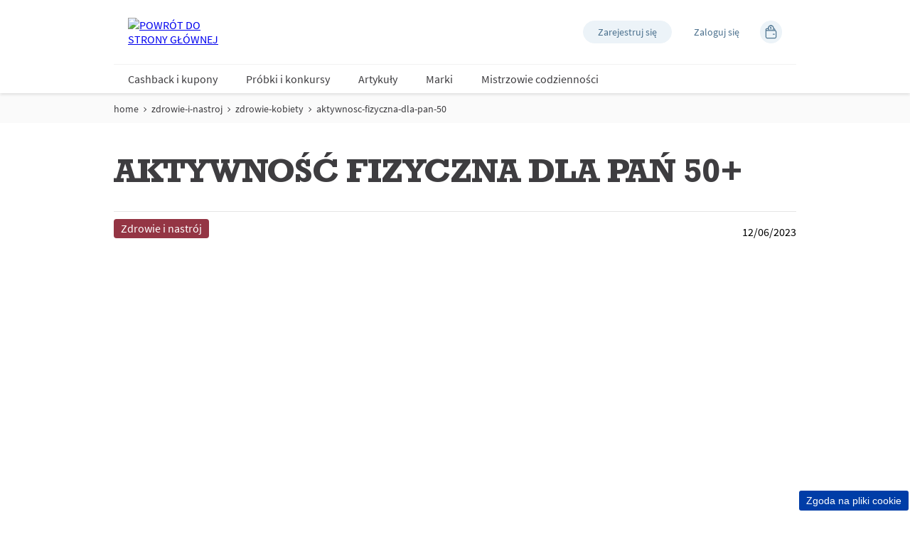

--- FILE ---
content_type: text/html; charset=utf-8
request_url: https://www.everydayme.pl/zdrowie-i-nastroj/zdrowie-kobiety/aktywnosc-fizyczna-dla-pan-50
body_size: 35089
content:
<!doctype html><html lang="pl-PL"><head><title data-react-helmet="true">aktywnosc-fizyczna-dla-pan-50</title><meta data-react-helmet="true" name="description" content="Dowiedz się, jakie formy aktywności fizycznej są najlepsze dla kobiet po 50. roku życia. Odkryj korzyści z trenowania jogi, tańca i innych bezpiecznych ćwiczeń."/><meta data-react-helmet="true" name="robots" content="index, follow"/><meta data-react-helmet="true" property="og:url" content="https://www.everydayme.pl/zdrowie-i-nastroj/zdrowie-kobiety/aktywnosc-fizyczna-dla-pan-50"/><meta data-react-helmet="true" property="og:description" content="Dowiedz się, jakie formy aktywności fizycznej są najlepsze dla kobiet po 50. roku życia. Odkryj korzyści z trenowania jogi, tańca i innych bezpiecznych ćwiczeń."/><meta data-react-helmet="true" property="og:image" content="https://cdn-prd.pgjoltx.com/-/media/Growing-Families-Version1/GF-PL/Article/shutterstock_487091566/Social-Media.jpg?h=900&amp;iar=0&amp;w=1200&amp;rev=f218b639512545408f79831b3d6220bf&amp;hash=A0517920DE3294ACB372E5147E468AF6"/><meta data-react-helmet="true" property="og:image:width" content="1200"/><meta data-react-helmet="true" property="og:image:height" content="900"/><meta data-react-helmet="true" name="twitter:card" content="summary_large_image" data-testid="twitter:card"/><meta data-react-helmet="true" name="twitter:description" content="Dowiedz się, jakie formy aktywności fizycznej są najlepsze dla kobiet po 50. roku życia. Odkryj korzyści z trenowania jogi, tańca i innych bezpiecznych ćwiczeń." data-testid="twitter:description"/><meta data-react-helmet="true" property="og:type" content="article"/><link data-react-helmet="true" rel="stylesheet" href="/dist/gf-jss/fonts/fonts.css"/><link data-react-helmet="true" rel="canonical" href="https://www.everydayme.pl/zdrowie-i-nastroj/zdrowie-kobiety/aktywnosc-fizyczna-dla-pan-50"/><link data-react-helmet="true" rel="shortcut icon" href="https://cdn-prd.pgjoltx.com/-/media/Growing-Families-Version1/GF-PL/Favicon/favicon.ico?rev=bfc89fba5e8a463a8e121f81b4428039" sizes="32x32" type="image/png"/><link data-react-helmet="true" rel="shortcut icon" href="https://cdn-prd.pgjoltx.com/-/media/Growing-Families-Version1/GF-PL/Favicon/favicon.ico?rev=bfc89fba5e8a463a8e121f81b4428039" sizes="128x128" type="image/png"/><link data-react-helmet="true" rel="apple-touch-icon" sizes="57x57" href="https://cdn-prd.pgjoltx.com/-/media/Growing-Families-Version1/GF-PL/Favicon/favicon.ico?rev=bfc89fba5e8a463a8e121f81b4428039"/><link data-react-helmet="true" rel="apple-touch-icon" sizes="60x60" href="https://cdn-prd.pgjoltx.com/-/media/Growing-Families-Version1/GF-PL/Favicon/favicon.ico?rev=bfc89fba5e8a463a8e121f81b4428039"/><link data-react-helmet="true" rel="apple-touch-icon" sizes="72x72" href="https://cdn-prd.pgjoltx.com/-/media/Growing-Families-Version1/GF-PL/Favicon/favicon.ico?rev=bfc89fba5e8a463a8e121f81b4428039"/><link data-react-helmet="true" rel="apple-touch-icon" sizes="76x76" href="https://cdn-prd.pgjoltx.com/-/media/Growing-Families-Version1/GF-PL/Favicon/favicon.ico?rev=bfc89fba5e8a463a8e121f81b4428039"/><link data-react-helmet="true" rel="apple-touch-icon" sizes="114x114" href="https://cdn-prd.pgjoltx.com/-/media/Growing-Families-Version1/GF-PL/Favicon/favicon.ico?rev=bfc89fba5e8a463a8e121f81b4428039"/><link data-react-helmet="true" rel="apple-touch-icon" sizes="120x120" href="https://cdn-prd.pgjoltx.com/-/media/Growing-Families-Version1/GF-PL/Favicon/favicon.ico?rev=bfc89fba5e8a463a8e121f81b4428039"/><link data-react-helmet="true" rel="shortcut icon" href="https://cdn-prd.pgjoltx.com/-/media/Growing-Families-Version1/GF-PL/Favicon/favicon.ico?rev=bfc89fba5e8a463a8e121f81b4428039" sizes="152x152" type="image/png"/><link data-react-helmet="true" rel="apple-touch-icon" sizes="144x144" href="https://cdn-prd.pgjoltx.com/-/media/Growing-Families-Version1/GF-PL/Favicon/favicon.ico?rev=bfc89fba5e8a463a8e121f81b4428039"/><link data-react-helmet="true" rel="apple-touch-icon" sizes="152x152" href="https://cdn-prd.pgjoltx.com/-/media/Growing-Families-Version1/GF-PL/Favicon/favicon.ico?rev=bfc89fba5e8a463a8e121f81b4428039"/><link data-react-helmet="true" rel="shortcut icon" href="https://cdn-prd.pgjoltx.com/-/media/Growing-Families-Version1/GF-PL/Favicon/favicon.ico?rev=bfc89fba5e8a463a8e121f81b4428039" sizes="167x167" type="image/png"/><link data-react-helmet="true" rel="shortcut icon" href="https://cdn-prd.pgjoltx.com/-/media/Growing-Families-Version1/GF-PL/Favicon/favicon.ico?rev=bfc89fba5e8a463a8e121f81b4428039" sizes="180x180" type="image/png"/><link data-react-helmet="true" rel="apple-touch-icon" sizes="180x180" href="https://cdn-prd.pgjoltx.com/-/media/Growing-Families-Version1/GF-PL/Favicon/favicon.ico?rev=bfc89fba5e8a463a8e121f81b4428039"/><link data-react-helmet="true" rel="shortcut icon" href="https://cdn-prd.pgjoltx.com/-/media/Growing-Families-Version1/GF-PL/Favicon/favicon.ico?rev=bfc89fba5e8a463a8e121f81b4428039" sizes="192x192" type="image/png"/><link data-react-helmet="true" rel="shortcut icon" href="https://cdn-prd.pgjoltx.com/-/media/Growing-Families-Version1/GF-PL/Favicon/favicon.ico?rev=bfc89fba5e8a463a8e121f81b4428039" sizes="196x196" type="image/png"/><meta charset="utf-8"><meta name="viewport" content="width=device-width,initial-scale=1,shrink-to-fit=no"><meta name="theme-color" content="#ffffff"><meta http-equiv="Pragma" content="no-cache"/><meta http-equiv="cache-control" content="no-cache, no-store, must-revalidate"/><script defer="defer" src="/dist/gf-jss/static/js/main.d1e7da9c.js"></script><link href="/dist/gf-jss/static/css/main.85166e45.css" rel="stylesheet"><style data-styled="true" data-styled-version="5.3.11">.cXCmOA{padding:0 2rem;margin:0;}/*!sc*/
data-styled.g1[id="sc-aXZVg"]{content:"cXCmOA,"}/*!sc*/
.iPZoVp{padding:0 1.25rem;margin:0;}/*!sc*/
.iPZoVp .section{padding:0;}/*!sc*/
@media (min-width:768px){.iPZoVp{padding:0;}}/*!sc*/
.dlotxD{padding:0;margin:0;}/*!sc*/
.dlotxD .section{padding:0;}/*!sc*/
@media (min-width:768px){.dlotxD{padding:0;}}/*!sc*/
data-styled.g4[id="sc-fqkvVR"]{content:"iPZoVp,dlotxD,"}/*!sc*/
.fCMpcV{-webkit-box-flex:1;-webkit-flex-grow:1;-ms-flex-positive:1;flex-grow:1;margin:0 auto;max-width:360px;width:auto;}/*!sc*/
@media (min-width:768px){.fCMpcV{max-width:720px;overflow:visible;}}/*!sc*/
@media (min-width:1024px){.fCMpcV{max-width:960px;}}/*!sc*/
@media (min-width:1440px){.fCMpcV{max-width:1080px;}}/*!sc*/
.crMscT{-webkit-box-flex:1;-webkit-flex-grow:1;-ms-flex-positive:1;flex-grow:1;margin:0 auto;overflow:hidden;width:auto;}/*!sc*/
@media (min-width:768px){}/*!sc*/
@media (min-width:1024px){}/*!sc*/
@media (min-width:1440px){}/*!sc*/
data-styled.g5[id="sc-dcJsrY"]{content:"fCMpcV,crMscT,"}/*!sc*/
.gudHBu{display:block;}/*!sc*/
@media (min-width:768px){.gudHBu{width:58.333333333333336%;}}/*!sc*/
.gRGxOp{display:block;}/*!sc*/
@media (min-width:768px){.gRGxOp{width:41.66666666666667%;}}/*!sc*/
.gIipcA{display:block;}/*!sc*/
@media (min-width:768px){.gIipcA{width:25%;}}/*!sc*/
.BBZJl{display:block;-webkit-flex-basis:0;-ms-flex-preferred-size:0;flex-basis:0;-webkit-box-flex:1;-webkit-flex-grow:1;-ms-flex-positive:1;flex-grow:1;-webkit-flex-shrink:1;-ms-flex-negative:1;flex-shrink:1;}/*!sc*/
@media (min-width:768px){.BBZJl{margin-left:50%;}}/*!sc*/
.dwAiFR{display:block;-webkit-flex-basis:0;-ms-flex-preferred-size:0;flex-basis:0;-webkit-box-flex:1;-webkit-flex-grow:1;-ms-flex-positive:1;flex-grow:1;-webkit-flex-shrink:1;-ms-flex-negative:1;flex-shrink:1;}/*!sc*/
data-styled.g8[id="sc-kAyceB"]{content:"gudHBu,gRGxOp,gIipcA,BBZJl,dwAiFR,"}/*!sc*/
.gmMBso{margin-left:-0.625rem;margin-right:-0.625rem;}/*!sc*/
.gmMBso > .sc-kAyceB{padding:0.625rem;}/*!sc*/
@media (min-width:768px){.gmMBso{display:-webkit-box;display:-webkit-flex;display:-ms-flexbox;display:flex;}}/*!sc*/
data-styled.g9[id="sc-imWYAI"]{content:"gmMBso,"}/*!sc*/
.gRXtSJ{height:1px;left:-9999px;overflow:hidden;position:absolute;top:auto;width:1px;}/*!sc*/
data-styled.g10[id="sc-jXbUNg"]{content:"gRXtSJ,"}/*!sc*/
.csstcj{display:block;fill:currentColor;height:1.5rem;width:1.5rem;}/*!sc*/
.khCatL{display:block;fill:currentColor;height:1.2rem;width:1.2rem;}/*!sc*/
.hpoHvT{display:block;fill:currentColor;height:1rem;width:1rem;}/*!sc*/
.eVFVKH{display:block;fill:currentColor;height:100%;width:100%;}/*!sc*/
.kzaGYs{display:block;fill:#215b9a;height:1.75rem;width:1.75rem;}/*!sc*/
.hKFLnO{display:block;fill:#e8424e;height:1.75rem;width:1.75rem;}/*!sc*/
data-styled.g11[id="sc-dhKdcB"]{content:"csstcj,khCatL,hpoHvT,eVFVKH,kzaGYs,hKFLnO,"}/*!sc*/
.gNtiCn{-webkit-appearance:none;-moz-appearance:none;appearance:none;border-style:solid;color:#fff;cursor:pointer;display:block;font-size:1rem;line-height:1.25rem;max-width:100%;overflow:hidden;padding:0.8125rem 1.875rem;position:relative;text-align:center;-webkit-text-decoration:none;text-decoration:none;text-overflow:ellipsis;-webkit-transition: background 150ms cubic-bezier(0.4,0,0.2,1), border 150ms cubic-bezier(0.4,0,0.2,1), color 150ms cubic-bezier(0.4,0,0.2,1);transition: background 150ms cubic-bezier(0.4,0,0.2,1), border 150ms cubic-bezier(0.4,0,0.2,1), color 150ms cubic-bezier(0.4,0,0.2,1);vertical-align:top;white-space:nowrap;width:100%;background:#d129a1;border-color:#d129a1;border-radius:3px;border-width:2px;font-family:'Source Sans Pro Bold',sans-serif;text-transform:uppercase;-webkit-text-decoration:none;text-decoration:none;pointer-events:allowed;}/*!sc*/
.gNtiCn .sc-kpDqfm{border-color:#fff;border-right-color:transparent;border-top-color:transparent;}/*!sc*/
.gNtiCn:hover{background:#df59b8;border-color:#df59b8;-webkit-text-decoration:none;text-decoration:none;color:#fff;}/*!sc*/
.gNtiCn:hover .sc-kpDqfm{border-color:#fff;border-right-color:transparent;border-top-color:transparent;}/*!sc*/
.gNtiCn:focus{outline:1px solid #0579d1;outline-offset:1px;}/*!sc*/
@media (min-width:768px){.gNtiCn{display:inline-block;width:auto;}}/*!sc*/
data-styled.g16[id="sc-jEACwC"]{content:"gNtiCn,"}/*!sc*/
html{background:#fff;}/*!sc*/
body{-moz-osx-font-smoothing:grayscale;-webkit-font-smoothing:antialiased;font-family:'Source Sans Pro Regular',sans-serif;}/*!sc*/
@media (max-width:767px){body{padding-top:60px;}}/*!sc*/
button::-moz-focus-inner{border:0;}/*!sc*/
#mics-iframe{top:50%;left:50%;-webkit-transform:translate(-50%,-50%);-ms-transform:translate(-50%,-50%);transform:translate(-50%,-50%);}/*!sc*/
data-styled.g34[id="sc-global-bqvZhE1"]{content:"sc-global-bqvZhE1,"}/*!sc*/
.eepQMs{display:block;height:100%;left:0;position:absolute;top:0;width:100%;}/*!sc*/
data-styled.g44[id="sc-kOPcWz"]{content:"eepQMs,"}/*!sc*/
.fcnqXs{display:block;width:100%;height:100%;object-fit:cover;}/*!sc*/
data-styled.g45[id="sc-cWSHoV"]{content:"fcnqXs,"}/*!sc*/
.bjYCFP{color:#3e3d40;font-family:'Rockwell Std Bold',sans-serif;margin-bottom:1.75rem;-webkit-letter-spacing:-0.0625rem;-moz-letter-spacing:-0.0625rem;-ms-letter-spacing:-0.0625rem;letter-spacing:-0.0625rem;font-size:2rem;line-height:2.5rem;}/*!sc*/
@media (min-width:768px){.bjYCFP{font-size:3rem;line-height:3.25rem;}}/*!sc*/
.bjYCFP.styled-h1{color:#3e3d40;font-family:'Rockwell Std Bold',sans-serif;margin-bottom:1.75rem;-webkit-letter-spacing:-0.0625rem;-moz-letter-spacing:-0.0625rem;-ms-letter-spacing:-0.0625rem;letter-spacing:-0.0625rem;font-size:2rem;line-height:2.5rem;}/*!sc*/
@media (min-width:768px){.bjYCFP.styled-h1{font-size:3rem;line-height:3.25rem;}}/*!sc*/
.bjYCFP span.styled-h1{color:#3e3d40;font-family:'Rockwell Std Bold',sans-serif;margin-bottom:1.75rem;-webkit-letter-spacing:-0.0625rem;-moz-letter-spacing:-0.0625rem;-ms-letter-spacing:-0.0625rem;letter-spacing:-0.0625rem;font-size:2rem;line-height:2.5rem;}/*!sc*/
@media (min-width:768px){.bjYCFP span.styled-h1{font-size:3rem;line-height:3.25rem;}}/*!sc*/
.bjYCFP.styled-h2{color:#3e3d40;font-family:'Rockwell Std Bold',sans-serif;margin-bottom:1.75rem;font-size:1.5rem;-webkit-letter-spacing:-0.046875rem;-moz-letter-spacing:-0.046875rem;-ms-letter-spacing:-0.046875rem;letter-spacing:-0.046875rem;line-height:2rem;}/*!sc*/
@media (min-width:768px){.bjYCFP.styled-h2{font-size:1.5rem;line-height:2rem;}}/*!sc*/
.bjYCFP span.styled-h2{color:#3e3d40;font-family:'Rockwell Std Bold',sans-serif;margin-bottom:1.75rem;font-size:1.5rem;-webkit-letter-spacing:-0.046875rem;-moz-letter-spacing:-0.046875rem;-ms-letter-spacing:-0.046875rem;letter-spacing:-0.046875rem;line-height:2rem;}/*!sc*/
@media (min-width:768px){.bjYCFP span.styled-h2{font-size:1.5rem;line-height:2rem;}}/*!sc*/
.bjYCFP.styled-h3{color:#3e3d40;font-family:'Rockwell Std Bold',sans-serif;margin-bottom:1.75rem;font-family:'Rockwell Std Regular',sans-serif;font-size:1.5rem;line-height:2rem;-webkit-letter-spacing:-0.046875rem;-moz-letter-spacing:-0.046875rem;-ms-letter-spacing:-0.046875rem;letter-spacing:-0.046875rem;}/*!sc*/
@media (min-width:768px){.bjYCFP.styled-h3{font-size:1.5rem;line-height:2rem;}}/*!sc*/
.bjYCFP span.styled-h3{color:#3e3d40;font-family:'Rockwell Std Bold',sans-serif;margin-bottom:1.75rem;font-family:'Rockwell Std Regular',sans-serif;font-size:1.5rem;line-height:2rem;-webkit-letter-spacing:-0.046875rem;-moz-letter-spacing:-0.046875rem;-ms-letter-spacing:-0.046875rem;letter-spacing:-0.046875rem;}/*!sc*/
@media (min-width:768px){.bjYCFP span.styled-h3{font-size:1.5rem;line-height:2rem;}}/*!sc*/
.bjYCFP.styled-h4{color:#3e3d40;font-family:'Rockwell Std Bold',sans-serif;margin-bottom:1.75rem;font-family:'Rockwell Std Regular',sans-serif;font-size:1.1875rem;line-height:1.75rem;}/*!sc*/
@media (min-width:768px){.bjYCFP.styled-h4{font-size:1.5rem;line-height:1.75rem;}}/*!sc*/
.bjYCFP span.styled-h4{color:#3e3d40;font-family:'Rockwell Std Bold',sans-serif;margin-bottom:1.75rem;font-family:'Rockwell Std Regular',sans-serif;font-size:1.1875rem;line-height:1.75rem;}/*!sc*/
@media (min-width:768px){.bjYCFP span.styled-h4{font-size:1.5rem;line-height:1.75rem;}}/*!sc*/
.bjYCFP span.styled-h1{color:#3e3d40;font-family:'Rockwell Std Bold',sans-serif;margin-bottom:1.75rem;-webkit-letter-spacing:-0.0625rem;-moz-letter-spacing:-0.0625rem;-ms-letter-spacing:-0.0625rem;letter-spacing:-0.0625rem;font-size:2rem;line-height:2.5rem;}/*!sc*/
@media (min-width:768px){.bjYCFP span.styled-h1{font-size:3rem;line-height:3.25rem;}}/*!sc*/
.bjYCFP span.styled-h2{color:#3e3d40;font-family:'Rockwell Std Bold',sans-serif;margin-bottom:1.75rem;font-size:1.5rem;-webkit-letter-spacing:-0.046875rem;-moz-letter-spacing:-0.046875rem;-ms-letter-spacing:-0.046875rem;letter-spacing:-0.046875rem;line-height:2rem;}/*!sc*/
@media (min-width:768px){.bjYCFP span.styled-h2{font-size:1.5rem;line-height:2rem;}}/*!sc*/
.bjYCFP span.styled-h3{color:#3e3d40;font-family:'Rockwell Std Bold',sans-serif;margin-bottom:1.75rem;font-family:'Rockwell Std Regular',sans-serif;font-size:1.5rem;line-height:2rem;-webkit-letter-spacing:-0.046875rem;-moz-letter-spacing:-0.046875rem;-ms-letter-spacing:-0.046875rem;letter-spacing:-0.046875rem;}/*!sc*/
@media (min-width:768px){.bjYCFP span.styled-h3{font-size:1.5rem;line-height:2rem;}}/*!sc*/
.bjYCFP span.styled-h4{color:#3e3d40;font-family:'Rockwell Std Bold',sans-serif;margin-bottom:1.75rem;font-family:'Rockwell Std Regular',sans-serif;font-size:1.1875rem;line-height:1.75rem;}/*!sc*/
@media (min-width:768px){.bjYCFP span.styled-h4{font-size:1.5rem;line-height:1.75rem;}}/*!sc*/
data-styled.g55[id="sc-JrDLc"]{content:"bjYCFP,"}/*!sc*/
.cGepHv{color:#3e3d40;font-family:'Source Sans Pro Regular',sans-serif;font-size:1rem;line-height:1.75rem;}/*!sc*/
.cGepHv h1{color:#3e3d40;font-family:'Rockwell Std Bold',sans-serif;margin-bottom:1.75rem;-webkit-letter-spacing:-0.0625rem;-moz-letter-spacing:-0.0625rem;-ms-letter-spacing:-0.0625rem;letter-spacing:-0.0625rem;font-size:2rem;line-height:2.5rem;}/*!sc*/
@media (min-width:768px){.cGepHv h1{font-size:3rem;line-height:3.25rem;}}/*!sc*/
.cGepHv h1.styled-h1{color:#3e3d40;font-family:'Rockwell Std Bold',sans-serif;margin-bottom:1.75rem;-webkit-letter-spacing:-0.0625rem;-moz-letter-spacing:-0.0625rem;-ms-letter-spacing:-0.0625rem;letter-spacing:-0.0625rem;font-size:2rem;line-height:2.5rem;}/*!sc*/
@media (min-width:768px){.cGepHv h1.styled-h1{font-size:3rem;line-height:3.25rem;}}/*!sc*/
.cGepHv h1 span.styled-h1{color:#3e3d40;font-family:'Rockwell Std Bold',sans-serif;margin-bottom:1.75rem;-webkit-letter-spacing:-0.0625rem;-moz-letter-spacing:-0.0625rem;-ms-letter-spacing:-0.0625rem;letter-spacing:-0.0625rem;font-size:2rem;line-height:2.5rem;}/*!sc*/
@media (min-width:768px){.cGepHv h1 span.styled-h1{font-size:3rem;line-height:3.25rem;}}/*!sc*/
.cGepHv h1.styled-h2{color:#3e3d40;font-family:'Rockwell Std Bold',sans-serif;margin-bottom:1.75rem;font-size:1.5rem;-webkit-letter-spacing:-0.046875rem;-moz-letter-spacing:-0.046875rem;-ms-letter-spacing:-0.046875rem;letter-spacing:-0.046875rem;line-height:2rem;}/*!sc*/
@media (min-width:768px){.cGepHv h1.styled-h2{font-size:1.5rem;line-height:2rem;}}/*!sc*/
.cGepHv h1 span.styled-h2{color:#3e3d40;font-family:'Rockwell Std Bold',sans-serif;margin-bottom:1.75rem;font-size:1.5rem;-webkit-letter-spacing:-0.046875rem;-moz-letter-spacing:-0.046875rem;-ms-letter-spacing:-0.046875rem;letter-spacing:-0.046875rem;line-height:2rem;}/*!sc*/
@media (min-width:768px){.cGepHv h1 span.styled-h2{font-size:1.5rem;line-height:2rem;}}/*!sc*/
.cGepHv h1.styled-h3{color:#3e3d40;font-family:'Rockwell Std Bold',sans-serif;margin-bottom:1.75rem;font-family:'Rockwell Std Regular',sans-serif;font-size:1.5rem;line-height:2rem;-webkit-letter-spacing:-0.046875rem;-moz-letter-spacing:-0.046875rem;-ms-letter-spacing:-0.046875rem;letter-spacing:-0.046875rem;}/*!sc*/
@media (min-width:768px){.cGepHv h1.styled-h3{font-size:1.5rem;line-height:2rem;}}/*!sc*/
.cGepHv h1 span.styled-h3{color:#3e3d40;font-family:'Rockwell Std Bold',sans-serif;margin-bottom:1.75rem;font-family:'Rockwell Std Regular',sans-serif;font-size:1.5rem;line-height:2rem;-webkit-letter-spacing:-0.046875rem;-moz-letter-spacing:-0.046875rem;-ms-letter-spacing:-0.046875rem;letter-spacing:-0.046875rem;}/*!sc*/
@media (min-width:768px){.cGepHv h1 span.styled-h3{font-size:1.5rem;line-height:2rem;}}/*!sc*/
.cGepHv h1.styled-h4{color:#3e3d40;font-family:'Rockwell Std Bold',sans-serif;margin-bottom:1.75rem;font-family:'Rockwell Std Regular',sans-serif;font-size:1.1875rem;line-height:1.75rem;}/*!sc*/
@media (min-width:768px){.cGepHv h1.styled-h4{font-size:1.5rem;line-height:1.75rem;}}/*!sc*/
.cGepHv h1 span.styled-h4{color:#3e3d40;font-family:'Rockwell Std Bold',sans-serif;margin-bottom:1.75rem;font-family:'Rockwell Std Regular',sans-serif;font-size:1.1875rem;line-height:1.75rem;}/*!sc*/
@media (min-width:768px){.cGepHv h1 span.styled-h4{font-size:1.5rem;line-height:1.75rem;}}/*!sc*/
.cGepHv h1 span.styled-h1{color:#3e3d40;font-family:'Rockwell Std Bold',sans-serif;margin-bottom:1.75rem;-webkit-letter-spacing:-0.0625rem;-moz-letter-spacing:-0.0625rem;-ms-letter-spacing:-0.0625rem;letter-spacing:-0.0625rem;font-size:2rem;line-height:2.5rem;}/*!sc*/
@media (min-width:768px){.cGepHv h1 span.styled-h1{font-size:3rem;line-height:3.25rem;}}/*!sc*/
.cGepHv h1 span.styled-h2{color:#3e3d40;font-family:'Rockwell Std Bold',sans-serif;margin-bottom:1.75rem;font-size:1.5rem;-webkit-letter-spacing:-0.046875rem;-moz-letter-spacing:-0.046875rem;-ms-letter-spacing:-0.046875rem;letter-spacing:-0.046875rem;line-height:2rem;}/*!sc*/
@media (min-width:768px){.cGepHv h1 span.styled-h2{font-size:1.5rem;line-height:2rem;}}/*!sc*/
.cGepHv h1 span.styled-h3{color:#3e3d40;font-family:'Rockwell Std Bold',sans-serif;margin-bottom:1.75rem;font-family:'Rockwell Std Regular',sans-serif;font-size:1.5rem;line-height:2rem;-webkit-letter-spacing:-0.046875rem;-moz-letter-spacing:-0.046875rem;-ms-letter-spacing:-0.046875rem;letter-spacing:-0.046875rem;}/*!sc*/
@media (min-width:768px){.cGepHv h1 span.styled-h3{font-size:1.5rem;line-height:2rem;}}/*!sc*/
.cGepHv h1 span.styled-h4{color:#3e3d40;font-family:'Rockwell Std Bold',sans-serif;margin-bottom:1.75rem;font-family:'Rockwell Std Regular',sans-serif;font-size:1.1875rem;line-height:1.75rem;}/*!sc*/
@media (min-width:768px){.cGepHv h1 span.styled-h4{font-size:1.5rem;line-height:1.75rem;}}/*!sc*/
.cGepHv h2{color:#3e3d40;font-family:'Rockwell Std Bold',sans-serif;margin-bottom:1.75rem;font-size:1.5rem;-webkit-letter-spacing:-0.046875rem;-moz-letter-spacing:-0.046875rem;-ms-letter-spacing:-0.046875rem;letter-spacing:-0.046875rem;line-height:2rem;}/*!sc*/
@media (min-width:768px){.cGepHv h2{font-size:1.5rem;line-height:2rem;}}/*!sc*/
.cGepHv h2.styled-h1{color:#3e3d40;font-family:'Rockwell Std Bold',sans-serif;margin-bottom:1.75rem;-webkit-letter-spacing:-0.0625rem;-moz-letter-spacing:-0.0625rem;-ms-letter-spacing:-0.0625rem;letter-spacing:-0.0625rem;font-size:2rem;line-height:2.5rem;}/*!sc*/
@media (min-width:768px){.cGepHv h2.styled-h1{font-size:3rem;line-height:3.25rem;}}/*!sc*/
.cGepHv h2 span.styled-h1{color:#3e3d40;font-family:'Rockwell Std Bold',sans-serif;margin-bottom:1.75rem;-webkit-letter-spacing:-0.0625rem;-moz-letter-spacing:-0.0625rem;-ms-letter-spacing:-0.0625rem;letter-spacing:-0.0625rem;font-size:2rem;line-height:2.5rem;}/*!sc*/
@media (min-width:768px){.cGepHv h2 span.styled-h1{font-size:3rem;line-height:3.25rem;}}/*!sc*/
.cGepHv h2.styled-h2{color:#3e3d40;font-family:'Rockwell Std Bold',sans-serif;margin-bottom:1.75rem;font-size:1.5rem;-webkit-letter-spacing:-0.046875rem;-moz-letter-spacing:-0.046875rem;-ms-letter-spacing:-0.046875rem;letter-spacing:-0.046875rem;line-height:2rem;}/*!sc*/
@media (min-width:768px){.cGepHv h2.styled-h2{font-size:1.5rem;line-height:2rem;}}/*!sc*/
.cGepHv h2 span.styled-h2{color:#3e3d40;font-family:'Rockwell Std Bold',sans-serif;margin-bottom:1.75rem;font-size:1.5rem;-webkit-letter-spacing:-0.046875rem;-moz-letter-spacing:-0.046875rem;-ms-letter-spacing:-0.046875rem;letter-spacing:-0.046875rem;line-height:2rem;}/*!sc*/
@media (min-width:768px){.cGepHv h2 span.styled-h2{font-size:1.5rem;line-height:2rem;}}/*!sc*/
.cGepHv h2.styled-h3{color:#3e3d40;font-family:'Rockwell Std Bold',sans-serif;margin-bottom:1.75rem;font-family:'Rockwell Std Regular',sans-serif;font-size:1.5rem;line-height:2rem;-webkit-letter-spacing:-0.046875rem;-moz-letter-spacing:-0.046875rem;-ms-letter-spacing:-0.046875rem;letter-spacing:-0.046875rem;}/*!sc*/
@media (min-width:768px){.cGepHv h2.styled-h3{font-size:1.5rem;line-height:2rem;}}/*!sc*/
.cGepHv h2 span.styled-h3{color:#3e3d40;font-family:'Rockwell Std Bold',sans-serif;margin-bottom:1.75rem;font-family:'Rockwell Std Regular',sans-serif;font-size:1.5rem;line-height:2rem;-webkit-letter-spacing:-0.046875rem;-moz-letter-spacing:-0.046875rem;-ms-letter-spacing:-0.046875rem;letter-spacing:-0.046875rem;}/*!sc*/
@media (min-width:768px){.cGepHv h2 span.styled-h3{font-size:1.5rem;line-height:2rem;}}/*!sc*/
.cGepHv h2.styled-h4{color:#3e3d40;font-family:'Rockwell Std Bold',sans-serif;margin-bottom:1.75rem;font-family:'Rockwell Std Regular',sans-serif;font-size:1.1875rem;line-height:1.75rem;}/*!sc*/
@media (min-width:768px){.cGepHv h2.styled-h4{font-size:1.5rem;line-height:1.75rem;}}/*!sc*/
.cGepHv h2 span.styled-h4{color:#3e3d40;font-family:'Rockwell Std Bold',sans-serif;margin-bottom:1.75rem;font-family:'Rockwell Std Regular',sans-serif;font-size:1.1875rem;line-height:1.75rem;}/*!sc*/
@media (min-width:768px){.cGepHv h2 span.styled-h4{font-size:1.5rem;line-height:1.75rem;}}/*!sc*/
.cGepHv h2 span.styled-h1{color:#3e3d40;font-family:'Rockwell Std Bold',sans-serif;margin-bottom:1.75rem;-webkit-letter-spacing:-0.0625rem;-moz-letter-spacing:-0.0625rem;-ms-letter-spacing:-0.0625rem;letter-spacing:-0.0625rem;font-size:2rem;line-height:2.5rem;}/*!sc*/
@media (min-width:768px){.cGepHv h2 span.styled-h1{font-size:3rem;line-height:3.25rem;}}/*!sc*/
.cGepHv h2 span.styled-h2{color:#3e3d40;font-family:'Rockwell Std Bold',sans-serif;margin-bottom:1.75rem;font-size:1.5rem;-webkit-letter-spacing:-0.046875rem;-moz-letter-spacing:-0.046875rem;-ms-letter-spacing:-0.046875rem;letter-spacing:-0.046875rem;line-height:2rem;}/*!sc*/
@media (min-width:768px){.cGepHv h2 span.styled-h2{font-size:1.5rem;line-height:2rem;}}/*!sc*/
.cGepHv h2 span.styled-h3{color:#3e3d40;font-family:'Rockwell Std Bold',sans-serif;margin-bottom:1.75rem;font-family:'Rockwell Std Regular',sans-serif;font-size:1.5rem;line-height:2rem;-webkit-letter-spacing:-0.046875rem;-moz-letter-spacing:-0.046875rem;-ms-letter-spacing:-0.046875rem;letter-spacing:-0.046875rem;}/*!sc*/
@media (min-width:768px){.cGepHv h2 span.styled-h3{font-size:1.5rem;line-height:2rem;}}/*!sc*/
.cGepHv h2 span.styled-h4{color:#3e3d40;font-family:'Rockwell Std Bold',sans-serif;margin-bottom:1.75rem;font-family:'Rockwell Std Regular',sans-serif;font-size:1.1875rem;line-height:1.75rem;}/*!sc*/
@media (min-width:768px){.cGepHv h2 span.styled-h4{font-size:1.5rem;line-height:1.75rem;}}/*!sc*/
.cGepHv h3{color:#3e3d40;font-family:'Rockwell Std Bold',sans-serif;margin-bottom:1.75rem;font-family:'Rockwell Std Regular',sans-serif;font-size:1.5rem;line-height:2rem;-webkit-letter-spacing:-0.046875rem;-moz-letter-spacing:-0.046875rem;-ms-letter-spacing:-0.046875rem;letter-spacing:-0.046875rem;}/*!sc*/
@media (min-width:768px){.cGepHv h3{font-size:1.5rem;line-height:2rem;}}/*!sc*/
.cGepHv h3.styled-h1{color:#3e3d40;font-family:'Rockwell Std Bold',sans-serif;margin-bottom:1.75rem;-webkit-letter-spacing:-0.0625rem;-moz-letter-spacing:-0.0625rem;-ms-letter-spacing:-0.0625rem;letter-spacing:-0.0625rem;font-size:2rem;line-height:2.5rem;}/*!sc*/
@media (min-width:768px){.cGepHv h3.styled-h1{font-size:3rem;line-height:3.25rem;}}/*!sc*/
.cGepHv h3 span.styled-h1{color:#3e3d40;font-family:'Rockwell Std Bold',sans-serif;margin-bottom:1.75rem;-webkit-letter-spacing:-0.0625rem;-moz-letter-spacing:-0.0625rem;-ms-letter-spacing:-0.0625rem;letter-spacing:-0.0625rem;font-size:2rem;line-height:2.5rem;}/*!sc*/
@media (min-width:768px){.cGepHv h3 span.styled-h1{font-size:3rem;line-height:3.25rem;}}/*!sc*/
.cGepHv h3.styled-h2{color:#3e3d40;font-family:'Rockwell Std Bold',sans-serif;margin-bottom:1.75rem;font-size:1.5rem;-webkit-letter-spacing:-0.046875rem;-moz-letter-spacing:-0.046875rem;-ms-letter-spacing:-0.046875rem;letter-spacing:-0.046875rem;line-height:2rem;}/*!sc*/
@media (min-width:768px){.cGepHv h3.styled-h2{font-size:1.5rem;line-height:2rem;}}/*!sc*/
.cGepHv h3 span.styled-h2{color:#3e3d40;font-family:'Rockwell Std Bold',sans-serif;margin-bottom:1.75rem;font-size:1.5rem;-webkit-letter-spacing:-0.046875rem;-moz-letter-spacing:-0.046875rem;-ms-letter-spacing:-0.046875rem;letter-spacing:-0.046875rem;line-height:2rem;}/*!sc*/
@media (min-width:768px){.cGepHv h3 span.styled-h2{font-size:1.5rem;line-height:2rem;}}/*!sc*/
.cGepHv h3.styled-h3{color:#3e3d40;font-family:'Rockwell Std Bold',sans-serif;margin-bottom:1.75rem;font-family:'Rockwell Std Regular',sans-serif;font-size:1.5rem;line-height:2rem;-webkit-letter-spacing:-0.046875rem;-moz-letter-spacing:-0.046875rem;-ms-letter-spacing:-0.046875rem;letter-spacing:-0.046875rem;}/*!sc*/
@media (min-width:768px){.cGepHv h3.styled-h3{font-size:1.5rem;line-height:2rem;}}/*!sc*/
.cGepHv h3 span.styled-h3{color:#3e3d40;font-family:'Rockwell Std Bold',sans-serif;margin-bottom:1.75rem;font-family:'Rockwell Std Regular',sans-serif;font-size:1.5rem;line-height:2rem;-webkit-letter-spacing:-0.046875rem;-moz-letter-spacing:-0.046875rem;-ms-letter-spacing:-0.046875rem;letter-spacing:-0.046875rem;}/*!sc*/
@media (min-width:768px){.cGepHv h3 span.styled-h3{font-size:1.5rem;line-height:2rem;}}/*!sc*/
.cGepHv h3.styled-h4{color:#3e3d40;font-family:'Rockwell Std Bold',sans-serif;margin-bottom:1.75rem;font-family:'Rockwell Std Regular',sans-serif;font-size:1.1875rem;line-height:1.75rem;}/*!sc*/
@media (min-width:768px){.cGepHv h3.styled-h4{font-size:1.5rem;line-height:1.75rem;}}/*!sc*/
.cGepHv h3 span.styled-h4{color:#3e3d40;font-family:'Rockwell Std Bold',sans-serif;margin-bottom:1.75rem;font-family:'Rockwell Std Regular',sans-serif;font-size:1.1875rem;line-height:1.75rem;}/*!sc*/
@media (min-width:768px){.cGepHv h3 span.styled-h4{font-size:1.5rem;line-height:1.75rem;}}/*!sc*/
.cGepHv h3 span.styled-h1{color:#3e3d40;font-family:'Rockwell Std Bold',sans-serif;margin-bottom:1.75rem;-webkit-letter-spacing:-0.0625rem;-moz-letter-spacing:-0.0625rem;-ms-letter-spacing:-0.0625rem;letter-spacing:-0.0625rem;font-size:2rem;line-height:2.5rem;}/*!sc*/
@media (min-width:768px){.cGepHv h3 span.styled-h1{font-size:3rem;line-height:3.25rem;}}/*!sc*/
.cGepHv h3 span.styled-h2{color:#3e3d40;font-family:'Rockwell Std Bold',sans-serif;margin-bottom:1.75rem;font-size:1.5rem;-webkit-letter-spacing:-0.046875rem;-moz-letter-spacing:-0.046875rem;-ms-letter-spacing:-0.046875rem;letter-spacing:-0.046875rem;line-height:2rem;}/*!sc*/
@media (min-width:768px){.cGepHv h3 span.styled-h2{font-size:1.5rem;line-height:2rem;}}/*!sc*/
.cGepHv h3 span.styled-h3{color:#3e3d40;font-family:'Rockwell Std Bold',sans-serif;margin-bottom:1.75rem;font-family:'Rockwell Std Regular',sans-serif;font-size:1.5rem;line-height:2rem;-webkit-letter-spacing:-0.046875rem;-moz-letter-spacing:-0.046875rem;-ms-letter-spacing:-0.046875rem;letter-spacing:-0.046875rem;}/*!sc*/
@media (min-width:768px){.cGepHv h3 span.styled-h3{font-size:1.5rem;line-height:2rem;}}/*!sc*/
.cGepHv h3 span.styled-h4{color:#3e3d40;font-family:'Rockwell Std Bold',sans-serif;margin-bottom:1.75rem;font-family:'Rockwell Std Regular',sans-serif;font-size:1.1875rem;line-height:1.75rem;}/*!sc*/
@media (min-width:768px){.cGepHv h3 span.styled-h4{font-size:1.5rem;line-height:1.75rem;}}/*!sc*/
.cGepHv h4{color:#3e3d40;font-family:'Rockwell Std Bold',sans-serif;margin-bottom:1.75rem;font-family:'Rockwell Std Regular',sans-serif;font-size:1.1875rem;line-height:1.75rem;}/*!sc*/
@media (min-width:768px){.cGepHv h4{font-size:1.5rem;line-height:1.75rem;}}/*!sc*/
.cGepHv h4.styled-h1{color:#3e3d40;font-family:'Rockwell Std Bold',sans-serif;margin-bottom:1.75rem;-webkit-letter-spacing:-0.0625rem;-moz-letter-spacing:-0.0625rem;-ms-letter-spacing:-0.0625rem;letter-spacing:-0.0625rem;font-size:2rem;line-height:2.5rem;}/*!sc*/
@media (min-width:768px){.cGepHv h4.styled-h1{font-size:3rem;line-height:3.25rem;}}/*!sc*/
.cGepHv h4 span.styled-h1{color:#3e3d40;font-family:'Rockwell Std Bold',sans-serif;margin-bottom:1.75rem;-webkit-letter-spacing:-0.0625rem;-moz-letter-spacing:-0.0625rem;-ms-letter-spacing:-0.0625rem;letter-spacing:-0.0625rem;font-size:2rem;line-height:2.5rem;}/*!sc*/
@media (min-width:768px){.cGepHv h4 span.styled-h1{font-size:3rem;line-height:3.25rem;}}/*!sc*/
.cGepHv h4.styled-h2{color:#3e3d40;font-family:'Rockwell Std Bold',sans-serif;margin-bottom:1.75rem;font-size:1.5rem;-webkit-letter-spacing:-0.046875rem;-moz-letter-spacing:-0.046875rem;-ms-letter-spacing:-0.046875rem;letter-spacing:-0.046875rem;line-height:2rem;}/*!sc*/
@media (min-width:768px){.cGepHv h4.styled-h2{font-size:1.5rem;line-height:2rem;}}/*!sc*/
.cGepHv h4 span.styled-h2{color:#3e3d40;font-family:'Rockwell Std Bold',sans-serif;margin-bottom:1.75rem;font-size:1.5rem;-webkit-letter-spacing:-0.046875rem;-moz-letter-spacing:-0.046875rem;-ms-letter-spacing:-0.046875rem;letter-spacing:-0.046875rem;line-height:2rem;}/*!sc*/
@media (min-width:768px){.cGepHv h4 span.styled-h2{font-size:1.5rem;line-height:2rem;}}/*!sc*/
.cGepHv h4.styled-h3{color:#3e3d40;font-family:'Rockwell Std Bold',sans-serif;margin-bottom:1.75rem;font-family:'Rockwell Std Regular',sans-serif;font-size:1.5rem;line-height:2rem;-webkit-letter-spacing:-0.046875rem;-moz-letter-spacing:-0.046875rem;-ms-letter-spacing:-0.046875rem;letter-spacing:-0.046875rem;}/*!sc*/
@media (min-width:768px){.cGepHv h4.styled-h3{font-size:1.5rem;line-height:2rem;}}/*!sc*/
.cGepHv h4 span.styled-h3{color:#3e3d40;font-family:'Rockwell Std Bold',sans-serif;margin-bottom:1.75rem;font-family:'Rockwell Std Regular',sans-serif;font-size:1.5rem;line-height:2rem;-webkit-letter-spacing:-0.046875rem;-moz-letter-spacing:-0.046875rem;-ms-letter-spacing:-0.046875rem;letter-spacing:-0.046875rem;}/*!sc*/
@media (min-width:768px){.cGepHv h4 span.styled-h3{font-size:1.5rem;line-height:2rem;}}/*!sc*/
.cGepHv h4.styled-h4{color:#3e3d40;font-family:'Rockwell Std Bold',sans-serif;margin-bottom:1.75rem;font-family:'Rockwell Std Regular',sans-serif;font-size:1.1875rem;line-height:1.75rem;}/*!sc*/
@media (min-width:768px){.cGepHv h4.styled-h4{font-size:1.5rem;line-height:1.75rem;}}/*!sc*/
.cGepHv h4 span.styled-h4{color:#3e3d40;font-family:'Rockwell Std Bold',sans-serif;margin-bottom:1.75rem;font-family:'Rockwell Std Regular',sans-serif;font-size:1.1875rem;line-height:1.75rem;}/*!sc*/
@media (min-width:768px){.cGepHv h4 span.styled-h4{font-size:1.5rem;line-height:1.75rem;}}/*!sc*/
.cGepHv h4 span.styled-h1{color:#3e3d40;font-family:'Rockwell Std Bold',sans-serif;margin-bottom:1.75rem;-webkit-letter-spacing:-0.0625rem;-moz-letter-spacing:-0.0625rem;-ms-letter-spacing:-0.0625rem;letter-spacing:-0.0625rem;font-size:2rem;line-height:2.5rem;}/*!sc*/
@media (min-width:768px){.cGepHv h4 span.styled-h1{font-size:3rem;line-height:3.25rem;}}/*!sc*/
.cGepHv h4 span.styled-h2{color:#3e3d40;font-family:'Rockwell Std Bold',sans-serif;margin-bottom:1.75rem;font-size:1.5rem;-webkit-letter-spacing:-0.046875rem;-moz-letter-spacing:-0.046875rem;-ms-letter-spacing:-0.046875rem;letter-spacing:-0.046875rem;line-height:2rem;}/*!sc*/
@media (min-width:768px){.cGepHv h4 span.styled-h2{font-size:1.5rem;line-height:2rem;}}/*!sc*/
.cGepHv h4 span.styled-h3{color:#3e3d40;font-family:'Rockwell Std Bold',sans-serif;margin-bottom:1.75rem;font-family:'Rockwell Std Regular',sans-serif;font-size:1.5rem;line-height:2rem;-webkit-letter-spacing:-0.046875rem;-moz-letter-spacing:-0.046875rem;-ms-letter-spacing:-0.046875rem;letter-spacing:-0.046875rem;}/*!sc*/
@media (min-width:768px){.cGepHv h4 span.styled-h3{font-size:1.5rem;line-height:2rem;}}/*!sc*/
.cGepHv h4 span.styled-h4{color:#3e3d40;font-family:'Rockwell Std Bold',sans-serif;margin-bottom:1.75rem;font-family:'Rockwell Std Regular',sans-serif;font-size:1.1875rem;line-height:1.75rem;}/*!sc*/
@media (min-width:768px){.cGepHv h4 span.styled-h4{font-size:1.5rem;line-height:1.75rem;}}/*!sc*/
.cGepHv h5.styled-h1{color:#3e3d40;font-family:'Rockwell Std Bold',sans-serif;margin-bottom:1.75rem;-webkit-letter-spacing:-0.0625rem;-moz-letter-spacing:-0.0625rem;-ms-letter-spacing:-0.0625rem;letter-spacing:-0.0625rem;font-size:2rem;line-height:2.5rem;}/*!sc*/
@media (min-width:768px){.cGepHv h5.styled-h1{font-size:3rem;line-height:3.25rem;}}/*!sc*/
.cGepHv h5 span.styled-h1{color:#3e3d40;font-family:'Rockwell Std Bold',sans-serif;margin-bottom:1.75rem;-webkit-letter-spacing:-0.0625rem;-moz-letter-spacing:-0.0625rem;-ms-letter-spacing:-0.0625rem;letter-spacing:-0.0625rem;font-size:2rem;line-height:2.5rem;}/*!sc*/
@media (min-width:768px){.cGepHv h5 span.styled-h1{font-size:3rem;line-height:3.25rem;}}/*!sc*/
.cGepHv h5.styled-h2{color:#3e3d40;font-family:'Rockwell Std Bold',sans-serif;margin-bottom:1.75rem;font-size:1.5rem;-webkit-letter-spacing:-0.046875rem;-moz-letter-spacing:-0.046875rem;-ms-letter-spacing:-0.046875rem;letter-spacing:-0.046875rem;line-height:2rem;}/*!sc*/
@media (min-width:768px){.cGepHv h5.styled-h2{font-size:1.5rem;line-height:2rem;}}/*!sc*/
.cGepHv h5 span.styled-h2{color:#3e3d40;font-family:'Rockwell Std Bold',sans-serif;margin-bottom:1.75rem;font-size:1.5rem;-webkit-letter-spacing:-0.046875rem;-moz-letter-spacing:-0.046875rem;-ms-letter-spacing:-0.046875rem;letter-spacing:-0.046875rem;line-height:2rem;}/*!sc*/
@media (min-width:768px){.cGepHv h5 span.styled-h2{font-size:1.5rem;line-height:2rem;}}/*!sc*/
.cGepHv h5.styled-h3{color:#3e3d40;font-family:'Rockwell Std Bold',sans-serif;margin-bottom:1.75rem;font-family:'Rockwell Std Regular',sans-serif;font-size:1.5rem;line-height:2rem;-webkit-letter-spacing:-0.046875rem;-moz-letter-spacing:-0.046875rem;-ms-letter-spacing:-0.046875rem;letter-spacing:-0.046875rem;}/*!sc*/
@media (min-width:768px){.cGepHv h5.styled-h3{font-size:1.5rem;line-height:2rem;}}/*!sc*/
.cGepHv h5 span.styled-h3{color:#3e3d40;font-family:'Rockwell Std Bold',sans-serif;margin-bottom:1.75rem;font-family:'Rockwell Std Regular',sans-serif;font-size:1.5rem;line-height:2rem;-webkit-letter-spacing:-0.046875rem;-moz-letter-spacing:-0.046875rem;-ms-letter-spacing:-0.046875rem;letter-spacing:-0.046875rem;}/*!sc*/
@media (min-width:768px){.cGepHv h5 span.styled-h3{font-size:1.5rem;line-height:2rem;}}/*!sc*/
.cGepHv h5.styled-h4{color:#3e3d40;font-family:'Rockwell Std Bold',sans-serif;margin-bottom:1.75rem;font-family:'Rockwell Std Regular',sans-serif;font-size:1.1875rem;line-height:1.75rem;}/*!sc*/
@media (min-width:768px){.cGepHv h5.styled-h4{font-size:1.5rem;line-height:1.75rem;}}/*!sc*/
.cGepHv h5 span.styled-h4{color:#3e3d40;font-family:'Rockwell Std Bold',sans-serif;margin-bottom:1.75rem;font-family:'Rockwell Std Regular',sans-serif;font-size:1.1875rem;line-height:1.75rem;}/*!sc*/
@media (min-width:768px){.cGepHv h5 span.styled-h4{font-size:1.5rem;line-height:1.75rem;}}/*!sc*/
.cGepHv h5 span.styled-h1{color:#3e3d40;font-family:'Rockwell Std Bold',sans-serif;margin-bottom:1.75rem;-webkit-letter-spacing:-0.0625rem;-moz-letter-spacing:-0.0625rem;-ms-letter-spacing:-0.0625rem;letter-spacing:-0.0625rem;font-size:2rem;line-height:2.5rem;}/*!sc*/
@media (min-width:768px){.cGepHv h5 span.styled-h1{font-size:3rem;line-height:3.25rem;}}/*!sc*/
.cGepHv h5 span.styled-h2{color:#3e3d40;font-family:'Rockwell Std Bold',sans-serif;margin-bottom:1.75rem;font-size:1.5rem;-webkit-letter-spacing:-0.046875rem;-moz-letter-spacing:-0.046875rem;-ms-letter-spacing:-0.046875rem;letter-spacing:-0.046875rem;line-height:2rem;}/*!sc*/
@media (min-width:768px){.cGepHv h5 span.styled-h2{font-size:1.5rem;line-height:2rem;}}/*!sc*/
.cGepHv h5 span.styled-h3{color:#3e3d40;font-family:'Rockwell Std Bold',sans-serif;margin-bottom:1.75rem;font-family:'Rockwell Std Regular',sans-serif;font-size:1.5rem;line-height:2rem;-webkit-letter-spacing:-0.046875rem;-moz-letter-spacing:-0.046875rem;-ms-letter-spacing:-0.046875rem;letter-spacing:-0.046875rem;}/*!sc*/
@media (min-width:768px){.cGepHv h5 span.styled-h3{font-size:1.5rem;line-height:2rem;}}/*!sc*/
.cGepHv h5 span.styled-h4{color:#3e3d40;font-family:'Rockwell Std Bold',sans-serif;margin-bottom:1.75rem;font-family:'Rockwell Std Regular',sans-serif;font-size:1.1875rem;line-height:1.75rem;}/*!sc*/
@media (min-width:768px){.cGepHv h5 span.styled-h4{font-size:1.5rem;line-height:1.75rem;}}/*!sc*/
.cGepHv h6.styled-h1{color:#3e3d40;font-family:'Rockwell Std Bold',sans-serif;margin-bottom:1.75rem;-webkit-letter-spacing:-0.0625rem;-moz-letter-spacing:-0.0625rem;-ms-letter-spacing:-0.0625rem;letter-spacing:-0.0625rem;font-size:2rem;line-height:2.5rem;}/*!sc*/
@media (min-width:768px){.cGepHv h6.styled-h1{font-size:3rem;line-height:3.25rem;}}/*!sc*/
.cGepHv h6 span.styled-h1{color:#3e3d40;font-family:'Rockwell Std Bold',sans-serif;margin-bottom:1.75rem;-webkit-letter-spacing:-0.0625rem;-moz-letter-spacing:-0.0625rem;-ms-letter-spacing:-0.0625rem;letter-spacing:-0.0625rem;font-size:2rem;line-height:2.5rem;}/*!sc*/
@media (min-width:768px){.cGepHv h6 span.styled-h1{font-size:3rem;line-height:3.25rem;}}/*!sc*/
.cGepHv h6.styled-h2{color:#3e3d40;font-family:'Rockwell Std Bold',sans-serif;margin-bottom:1.75rem;font-size:1.5rem;-webkit-letter-spacing:-0.046875rem;-moz-letter-spacing:-0.046875rem;-ms-letter-spacing:-0.046875rem;letter-spacing:-0.046875rem;line-height:2rem;}/*!sc*/
@media (min-width:768px){.cGepHv h6.styled-h2{font-size:1.5rem;line-height:2rem;}}/*!sc*/
.cGepHv h6 span.styled-h2{color:#3e3d40;font-family:'Rockwell Std Bold',sans-serif;margin-bottom:1.75rem;font-size:1.5rem;-webkit-letter-spacing:-0.046875rem;-moz-letter-spacing:-0.046875rem;-ms-letter-spacing:-0.046875rem;letter-spacing:-0.046875rem;line-height:2rem;}/*!sc*/
@media (min-width:768px){.cGepHv h6 span.styled-h2{font-size:1.5rem;line-height:2rem;}}/*!sc*/
.cGepHv h6.styled-h3{color:#3e3d40;font-family:'Rockwell Std Bold',sans-serif;margin-bottom:1.75rem;font-family:'Rockwell Std Regular',sans-serif;font-size:1.5rem;line-height:2rem;-webkit-letter-spacing:-0.046875rem;-moz-letter-spacing:-0.046875rem;-ms-letter-spacing:-0.046875rem;letter-spacing:-0.046875rem;}/*!sc*/
@media (min-width:768px){.cGepHv h6.styled-h3{font-size:1.5rem;line-height:2rem;}}/*!sc*/
.cGepHv h6 span.styled-h3{color:#3e3d40;font-family:'Rockwell Std Bold',sans-serif;margin-bottom:1.75rem;font-family:'Rockwell Std Regular',sans-serif;font-size:1.5rem;line-height:2rem;-webkit-letter-spacing:-0.046875rem;-moz-letter-spacing:-0.046875rem;-ms-letter-spacing:-0.046875rem;letter-spacing:-0.046875rem;}/*!sc*/
@media (min-width:768px){.cGepHv h6 span.styled-h3{font-size:1.5rem;line-height:2rem;}}/*!sc*/
.cGepHv h6.styled-h4{color:#3e3d40;font-family:'Rockwell Std Bold',sans-serif;margin-bottom:1.75rem;font-family:'Rockwell Std Regular',sans-serif;font-size:1.1875rem;line-height:1.75rem;}/*!sc*/
@media (min-width:768px){.cGepHv h6.styled-h4{font-size:1.5rem;line-height:1.75rem;}}/*!sc*/
.cGepHv h6 span.styled-h4{color:#3e3d40;font-family:'Rockwell Std Bold',sans-serif;margin-bottom:1.75rem;font-family:'Rockwell Std Regular',sans-serif;font-size:1.1875rem;line-height:1.75rem;}/*!sc*/
@media (min-width:768px){.cGepHv h6 span.styled-h4{font-size:1.5rem;line-height:1.75rem;}}/*!sc*/
.cGepHv h6 span.styled-h1{color:#3e3d40;font-family:'Rockwell Std Bold',sans-serif;margin-bottom:1.75rem;-webkit-letter-spacing:-0.0625rem;-moz-letter-spacing:-0.0625rem;-ms-letter-spacing:-0.0625rem;letter-spacing:-0.0625rem;font-size:2rem;line-height:2.5rem;}/*!sc*/
@media (min-width:768px){.cGepHv h6 span.styled-h1{font-size:3rem;line-height:3.25rem;}}/*!sc*/
.cGepHv h6 span.styled-h2{color:#3e3d40;font-family:'Rockwell Std Bold',sans-serif;margin-bottom:1.75rem;font-size:1.5rem;-webkit-letter-spacing:-0.046875rem;-moz-letter-spacing:-0.046875rem;-ms-letter-spacing:-0.046875rem;letter-spacing:-0.046875rem;line-height:2rem;}/*!sc*/
@media (min-width:768px){.cGepHv h6 span.styled-h2{font-size:1.5rem;line-height:2rem;}}/*!sc*/
.cGepHv h6 span.styled-h3{color:#3e3d40;font-family:'Rockwell Std Bold',sans-serif;margin-bottom:1.75rem;font-family:'Rockwell Std Regular',sans-serif;font-size:1.5rem;line-height:2rem;-webkit-letter-spacing:-0.046875rem;-moz-letter-spacing:-0.046875rem;-ms-letter-spacing:-0.046875rem;letter-spacing:-0.046875rem;}/*!sc*/
@media (min-width:768px){.cGepHv h6 span.styled-h3{font-size:1.5rem;line-height:2rem;}}/*!sc*/
.cGepHv h6 span.styled-h4{color:#3e3d40;font-family:'Rockwell Std Bold',sans-serif;margin-bottom:1.75rem;font-family:'Rockwell Std Regular',sans-serif;font-size:1.1875rem;line-height:1.75rem;}/*!sc*/
@media (min-width:768px){.cGepHv h6 span.styled-h4{font-size:1.5rem;line-height:1.75rem;}}/*!sc*/
.cGepHv p{color:#3e3d40;font-family:'Source Sans Pro Regular',sans-serif;font-size:1rem;line-height:1.75rem;margin-bottom:1.75rem;}/*!sc*/
.cGepHv p:last-child{margin-bottom:0;}/*!sc*/
.cGepHv p b,.cGepHv p strong{font-family:'Source Sans Pro Semibold',sans-serif;}/*!sc*/
.cGepHv p img{max-width:100%;height:auto !important;}/*!sc*/
.cGepHv p span.styled-h1{color:#3e3d40;font-family:'Rockwell Std Bold',sans-serif;margin-bottom:1.75rem;-webkit-letter-spacing:-0.0625rem;-moz-letter-spacing:-0.0625rem;-ms-letter-spacing:-0.0625rem;letter-spacing:-0.0625rem;font-size:2rem;line-height:2.5rem;}/*!sc*/
@media (min-width:768px){.cGepHv p span.styled-h1{font-size:3rem;line-height:3.25rem;}}/*!sc*/
.cGepHv p span.styled-h2{color:#3e3d40;font-family:'Rockwell Std Bold',sans-serif;margin-bottom:1.75rem;font-size:1.5rem;-webkit-letter-spacing:-0.046875rem;-moz-letter-spacing:-0.046875rem;-ms-letter-spacing:-0.046875rem;letter-spacing:-0.046875rem;line-height:2rem;}/*!sc*/
@media (min-width:768px){.cGepHv p span.styled-h2{font-size:1.5rem;line-height:2rem;}}/*!sc*/
.cGepHv p span.styled-h3{color:#3e3d40;font-family:'Rockwell Std Bold',sans-serif;margin-bottom:1.75rem;font-family:'Rockwell Std Regular',sans-serif;font-size:1.5rem;line-height:2rem;-webkit-letter-spacing:-0.046875rem;-moz-letter-spacing:-0.046875rem;-ms-letter-spacing:-0.046875rem;letter-spacing:-0.046875rem;}/*!sc*/
@media (min-width:768px){.cGepHv p span.styled-h3{font-size:1.5rem;line-height:2rem;}}/*!sc*/
.cGepHv p span.styled-h4{color:#3e3d40;font-family:'Rockwell Std Bold',sans-serif;margin-bottom:1.75rem;font-family:'Rockwell Std Regular',sans-serif;font-size:1.1875rem;line-height:1.75rem;}/*!sc*/
@media (min-width:768px){.cGepHv p span.styled-h4{font-size:1.5rem;line-height:1.75rem;}}/*!sc*/
.cGepHv address span.styled-h1,.cGepHv menu span.styled-h1,.cGepHv pre span.styled-h1,.cGepHv dt span.styled-h1{color:#3e3d40;font-family:'Rockwell Std Bold',sans-serif;margin-bottom:1.75rem;-webkit-letter-spacing:-0.0625rem;-moz-letter-spacing:-0.0625rem;-ms-letter-spacing:-0.0625rem;letter-spacing:-0.0625rem;font-size:2rem;line-height:2.5rem;}/*!sc*/
@media (min-width:768px){.cGepHv address span.styled-h1,.cGepHv menu span.styled-h1,.cGepHv pre span.styled-h1,.cGepHv dt span.styled-h1{font-size:3rem;line-height:3.25rem;}}/*!sc*/
.cGepHv address span.styled-h2,.cGepHv menu span.styled-h2,.cGepHv pre span.styled-h2,.cGepHv dt span.styled-h2{color:#3e3d40;font-family:'Rockwell Std Bold',sans-serif;margin-bottom:1.75rem;font-size:1.5rem;-webkit-letter-spacing:-0.046875rem;-moz-letter-spacing:-0.046875rem;-ms-letter-spacing:-0.046875rem;letter-spacing:-0.046875rem;line-height:2rem;}/*!sc*/
@media (min-width:768px){.cGepHv address span.styled-h2,.cGepHv menu span.styled-h2,.cGepHv pre span.styled-h2,.cGepHv dt span.styled-h2{font-size:1.5rem;line-height:2rem;}}/*!sc*/
.cGepHv address span.styled-h3,.cGepHv menu span.styled-h3,.cGepHv pre span.styled-h3,.cGepHv dt span.styled-h3{color:#3e3d40;font-family:'Rockwell Std Bold',sans-serif;margin-bottom:1.75rem;font-family:'Rockwell Std Regular',sans-serif;font-size:1.5rem;line-height:2rem;-webkit-letter-spacing:-0.046875rem;-moz-letter-spacing:-0.046875rem;-ms-letter-spacing:-0.046875rem;letter-spacing:-0.046875rem;}/*!sc*/
@media (min-width:768px){.cGepHv address span.styled-h3,.cGepHv menu span.styled-h3,.cGepHv pre span.styled-h3,.cGepHv dt span.styled-h3{font-size:1.5rem;line-height:2rem;}}/*!sc*/
.cGepHv address span.styled-h4,.cGepHv menu span.styled-h4,.cGepHv pre span.styled-h4,.cGepHv dt span.styled-h4{color:#3e3d40;font-family:'Rockwell Std Bold',sans-serif;margin-bottom:1.75rem;font-family:'Rockwell Std Regular',sans-serif;font-size:1.1875rem;line-height:1.75rem;}/*!sc*/
@media (min-width:768px){.cGepHv address span.styled-h4,.cGepHv menu span.styled-h4,.cGepHv pre span.styled-h4,.cGepHv dt span.styled-h4{font-size:1.5rem;line-height:1.75rem;}}/*!sc*/
.cGepHv ul,.cGepHv ol{margin-bottom:1.75rem;margin-left:1.125rem;}/*!sc*/
.cGepHv ul li,.cGepHv ol li{padding-left:0.625rem;}/*!sc*/
.cGepHv ul{list-style-type:disc;}/*!sc*/
.cGepHv a{color:#3e3d40;font-family:'Source Sans Pro Regular',sans-serif;font-size:1rem;line-height:1.75rem;margin-bottom:1.75rem;color:#0579d1;font-family:'Source Sans Pro Semibold',sans-serif;-webkit-text-decoration:none;text-decoration:none;color:#0579d1;}/*!sc*/
.cGepHv a:last-child{margin-bottom:0;}/*!sc*/
.cGepHv a b,.cGepHv a strong{font-family:'Source Sans Pro Semibold',sans-serif;}/*!sc*/
.cGepHv a img{max-width:100%;height:auto !important;}/*!sc*/
.cGepHv a:focus{outline-offset:1px;outline:1px solid #0579d1;}/*!sc*/
.cGepHv a:hover{border-bottom:0.0625rem solid currentColor;}/*!sc*/
data-styled.g61[id="sc-hCPjZK"]{content:"cGepHv,"}/*!sc*/
.FPwOn{-webkit-align-items:flex-end;-webkit-box-align:flex-end;-ms-flex-align:flex-end;align-items:flex-end;display:-webkit-box;display:-webkit-flex;display:-ms-flexbox;display:flex;font-family:'Source Sans Pro Regular',sans-serif;font-size:0.75rem;-webkit-box-pack:justify;-webkit-justify-content:space-between;-ms-flex-pack:justify;justify-content:space-between;line-height:1.1;width:100%;}/*!sc*/
@media (min-width:768px){.FPwOn{font-size:1rem;padding:0 0;}}/*!sc*/
data-styled.g68[id="sc-klVQfs"]{content:"FPwOn,"}/*!sc*/
.fZPMLO{border-radius:4px;color:#fff;padding:0.3125rem 0.625rem;background-color:#943544;}/*!sc*/
data-styled.g69[id="sc-bypJrT"]{content:"fZPMLO,"}/*!sc*/
.iZALhP{background-color:#003da7;border-radius:5px;border:2px solid #fff;bottom:0;color:#fff;cursor:pointer;font-size:0.875rem;margin:-0.5rem 0 0 -5.125rem;padding:0.375rem 0.625rem;position:fixed;right:0;z-index:800;}/*!sc*/
.iZALhP:focus{outline:1px solid #0579d1;}/*!sc*/
data-styled.g114[id="sc-dkmUuB"]{content:"iZALhP,"}/*!sc*/
.gkOMrX{padding:0.625rem 0;}/*!sc*/
.gkOMrX li{display:none;font-family:'Source Sans Pro Regular',sans-serif;font-size:1rem;}/*!sc*/
@media (min-width:768px){.gkOMrX li{display:-webkit-inline-box;display:-webkit-inline-flex;display:-ms-inline-flexbox;display:inline-flex;font-size:0.875rem;}}/*!sc*/
.gkOMrX li:nth-last-child(-n + 2){display:-webkit-inline-box;display:-webkit-inline-flex;display:-ms-inline-flexbox;display:inline-flex;}/*!sc*/
.gkOMrX li:last-child{display:none;}/*!sc*/
@media (min-width:768px){.gkOMrX li:last-child{display:-webkit-inline-box;display:-webkit-inline-flex;display:-ms-inline-flexbox;display:inline-flex;}}/*!sc*/
.gkOMrX li:last-child svg:last-child{display:none;}/*!sc*/
.gkOMrX li svg:last-child{display:none;}/*!sc*/
@media (min-width:768px){.gkOMrX li svg:first-child{display:none;}.gkOMrX li svg:last-child{display:-webkit-inline-box;display:-webkit-inline-flex;display:-ms-inline-flexbox;display:inline-flex;}}/*!sc*/
.gkOMrX svg{fill:#3e3d40;height:1.125rem;margin:0 0.3125rem;position:relative;top:2px;width:0.875rem;}/*!sc*/
@media (min-width:768px){.gkOMrX svg{height:0.625rem;top:5px;width:0.5rem;}}/*!sc*/
.gkOMrX a,.gkOMrX a:visited{color:#3e3d40;-webkit-text-decoration:none;text-decoration:none;}/*!sc*/
.gkOMrX a:hover,.gkOMrX a:visited:hover{-webkit-text-decoration:underline;text-decoration:underline;}/*!sc*/
.gkOMrX a:focus,.gkOMrX a:visited:focus{outline:1px solid #0579d1;outline-offset:2px;}/*!sc*/
data-styled.g115[id="sc-ejfMa-d"]{content:"gkOMrX,"}/*!sc*/
.dbdPSJ{border:1px solid #fafafa;background-color:#fafafa;padding:0;}/*!sc*/
data-styled.g116[id="sc-iEXKAA"]{content:"dbdPSJ,"}/*!sc*/
.kIJfRb{margin-top:0;margin-bottom:0.625rem;border-color:#e6e6e6;-webkit-flex-shrink:0;-ms-flex-negative:0;flex-shrink:0;border-width:0;border-style:solid;border-bottom-width:thin;}/*!sc*/
data-styled.g158[id="sc-eoVZPG"]{content:"kIJfRb,"}/*!sc*/
.clsxun{position:relative;height:15rem;margin-bottom:0.875rem;}/*!sc*/
@media (min-width:768px){.clsxun{height:34.375rem;}}/*!sc*/
data-styled.g319[id="sc-jwWbkn"]{content:"clsxun,"}/*!sc*/
@media (max-width:1023px){.hVlhFb{color:#3e3d40;font-family:'Rockwell Std Bold',sans-serif;margin-bottom:1.75rem;font-size:1.5rem;-webkit-letter-spacing:-0.046875rem;-moz-letter-spacing:-0.046875rem;-ms-letter-spacing:-0.046875rem;letter-spacing:-0.046875rem;line-height:2rem;margin:0;padding:1.25rem 0;}@media (min-width:768px){.hVlhFb{font-size:1.5rem;line-height:2rem;}}}/*!sc*/
@media (min-width:1024px){.hVlhFb{margin:0;padding:2.5rem 0 2rem;}}/*!sc*/
data-styled.g320[id="sc-cDsqlO"]{content:"hVlhFb,"}/*!sc*/
.dnsvTW{margin-bottom:1.5rem;}/*!sc*/
data-styled.g321[id="sc-eLtQCx"]{content:"dnsvTW,"}/*!sc*/
</style></head><body><noscript>You need to enable JavaScript to run this app.</noscript><div id="root"><!--$--><header class="sc-fqkvVR iPZoVp header section" role="banner"><div class="sc-dcJsrY fCMpcV header__container container" data-component="header-container"><div class="header__top"><span tabindex="-1" style="position:absolute"></span><div class="header_skip-to-content-wrapper"><a data-testid="html-link-button" href="#main" class="sc-jEACwC gNtiCn" variant="primary">Przejdź do treści</a></div><div class="header__top-menu"><button type="button" class="header__burger-button" data-component="header-burger-button"><svg preserveAspectRatio="xMidYMid meet" focusable="false" viewBox="0 0 64 64" class="sc-dhKdcB csstcj"><g transform="translate(2 9)"><rect width="60" height="4.615" rx="1"></rect><rect y="20.769" width="60" height="4.615" rx="1"></rect><rect y="41.538" width="60" height="4.615" rx="1"></rect></g></svg><span class="sc-jXbUNg gRXtSJ">Open main menu</span></button></div><a class="" data-component="header-link" href="/"><img alt="POWRÓT DO STRONY GŁÓWNEJ" width="200" height="76" class="header__logo" data-component="header-logo" src="https://cdn-prd.pgjoltx.com/-/media/Growing-Families-Version1/GF-PL/Brand/Logo/logoeverydayme_pl.jpeg?h=76&amp;iar=0&amp;w=200&amp;rev=e88d4c1bbdb04d9281de69dec829a729&amp;hash=1FE9D2584F2E93FF4E279EA5B3B05617"/><span class="sc-jXbUNg gRXtSJ"></span></a><div class="header__top-profile"><!--$--><div class="header-account" data-component="header-account-container" data-testid="header-account-container"><div class="header-account__anonymous" data-component="header-account-anonymous-container"><a class="header-account__register-link header-account__link--hidden" data-component="header-account-register-button" href="/"><svg preserveAspectRatio="xMidYMid meet" focusable="false" viewBox="0 0 64 64" class="sc-dhKdcB khCatL header-account__login-icon" data-component="header-account-login-icon"><title>Zarejestruj się</title><path d="M57.22 59.805a2.196 2.196 0 01-4.39 0c0-11.719-9.502-21.22-21.22-21.22-11.719 0-21.22 9.501-21.22 21.22a2.196 2.196 0 01-4.39 0c0-14.143 11.467-25.61 25.61-25.61 14.142 0 25.61 11.467 25.61 25.61zM31.61 32.732c-8.49 0-15.366-6.877-15.366-15.366C16.244 8.876 23.12 2 31.61 2s15.366 6.877 15.366 15.366-6.877 15.366-15.366 15.366zm0-4.39c6.06 0 10.975-4.917 10.975-10.976 0-6.06-4.916-10.976-10.975-10.976-6.06 0-10.976 4.916-10.976 10.976 0 6.06 4.916 10.975 10.976 10.975z"></path></svg><span class="header-account__register-text">Zarejestruj się</span></a><a class="header-account__login-link" data-component="header-account-login-button" href="/"><svg preserveAspectRatio="xMidYMid meet" focusable="false" viewBox="0 0 64 64" class="sc-dhKdcB khCatL header-account__login-icon" data-component="header-account-login-icon"><title>Zaloguj się</title><path d="M57.22 59.805a2.196 2.196 0 01-4.39 0c0-11.719-9.502-21.22-21.22-21.22-11.719 0-21.22 9.501-21.22 21.22a2.196 2.196 0 01-4.39 0c0-14.143 11.467-25.61 25.61-25.61 14.142 0 25.61 11.467 25.61 25.61zM31.61 32.732c-8.49 0-15.366-6.877-15.366-15.366C16.244 8.876 23.12 2 31.61 2s15.366 6.877 15.366 15.366-6.877 15.366-15.366 15.366zm0-4.39c6.06 0 10.975-4.917 10.975-10.976 0-6.06-4.916-10.976-10.975-10.976-6.06 0-10.976 4.916-10.976 10.976 0 6.06 4.916 10.975 10.976 10.975z"></path></svg><span class="header-account__login-text">Zaloguj się</span></a><a class="header-account__incentives-button header-account__incentives-button--flex" title="" href="/Portfel"><svg preserveAspectRatio="xMidYMid meet" focusable="false" viewBox="0 0 18 22" class="sc-dhKdcB khCatL header-account__profile-icon" data-component="header-account-wallet-icon"><path fill-rule="evenodd" d="M4.002 5.266H2.077c-.55 0-1.08.214-1.469.594a2.004 2.004 0 0 0-.601 1.603H0v10.761c0 .807.328 1.58.912 2.151.585.57 1.377.891 2.203.891h11.77c.826 0 1.618-.32 2.202-.89.585-.571.913-1.345.913-2.152v-7.211c0-1.325-.867-2.452-2.077-2.87v-.68c0-.582-.237-1.141-.659-1.553a2.276 2.276 0 0 0-1.516-.643c-.012.463-.09.917-.227 1.351h.152c.478 0 .866.379.866.845v.507H2.077a.7.7 0 0 1-.49-.198.668.668 0 0 1 0-.956.7.7 0 0 1 .49-.198h2.152a4.873 4.873 0 0 1-.227-1.352Zm7.97 8.762a.7.7 0 0 1 .49-.198h2.077a.7.7 0 0 1 .489.198.668.668 0 0 1 0 .956.7.7 0 0 1-.49.198h-2.077a.7.7 0 0 1-.489-.198.668.668 0 0 1 0-.956ZM1.385 9.323h13.5c.459 0 .899.178 1.223.495.325.317.507.747.507 1.195v7.211c0 .448-.182.878-.506 1.195a1.752 1.752 0 0 1-1.224.495H3.115c-.459 0-.899-.178-1.223-.495a1.67 1.67 0 0 1-.507-1.195V9.323Z" clip-rule="evenodd"></path><path fill-rule="evenodd" d="M6.442 2.757a3.4 3.4 0 1 1 4.266 5.25h2.142a4.912 4.912 0 1 0-8.007 0h2.142a3.4 3.4 0 0 1-.543-5.25Zm3.16.893a.756.756 0 0 0-1.094-.675l-.755.377a.756.756 0 0 0 .338 1.432v1.89a.756.756 0 0 0 1.511 0V3.65Z" clip-rule="evenodd"></path></svg></a></div></div><!--/$--></div></div><div class="header__bottom"><div class="header__popout-header"><button type="button" class="header__popout-close-button" data-component="header-close-button"><svg preserveAspectRatio="xMidYMid meet" focusable="false" viewBox="0 0 64 64" class="sc-dhKdcB csstcj"><path d="M4.423 54.863l50.44-50.44a1 1 0 011.414 0l3.3 3.3a1 1 0 010 1.414l-50.44 50.44a1 1 0 01-1.414 0l-3.3-3.3a1 1 0 010-1.414z"></path><path d="M9.137 4.423l50.44 50.44a1 1 0 010 1.414l-3.3 3.3a1 1 0 01-1.414 0L4.423 9.137a1 1 0 010-1.414l3.3-3.3a1 1 0 011.414 0z"></path></svg><span class="sc-jXbUNg gRXtSJ">Close main menu</span></button></div><!--$--><nav role="navigation" class="header-navigation" data-component="header-navigation" aria-label="Main menu"><ol class="header-navigation__list" data-component="header-navigation-list"><li class="header-navigation-link header-navigation__home-link"><div class="header-navigation-link__wrapper"><a class="header-navigation-link__link event_menu_click" data-action-detail="Main menu: Strona główna" data-component="header-navigation-link" href="/">Strona główna</a></div></li><!--$--><li class="header-navigation-link"><div class="header-navigation-link__wrapper"><a class="header-navigation-link__link event_menu_click" data-action-detail="Main menu: Cashback i kupony" data-component="header-navigation-link" href="/cashback-kupony">Cashback i kupony</a></div></li><!--/$--><!--$--><li class="header-navigation-link"><div class="header-navigation-link__wrapper"><a class="header-navigation-link__link event_menu_click" data-action-detail="Main menu: Próbki i konkursy" data-component="header-navigation-link" href="/probki-konkursy-2026">Próbki i konkursy</a></div></li><!--/$--><!--$--><li class="header-navigation-link"><div class="header-navigation-link__wrapper"><button type="button" class="header-navigation-link__link" aria-haspopup="true" aria-expanded="false" aria-controls="artyku-y-88j79l" data-component="header-navigation-menu-button" aria-label="Artykuły">Artykuły<div class="header-navigation-link__arrow"><svg preserveAspectRatio="xMidYMid meet" focusable="false" viewBox="0 0 64 64" class="sc-dhKdcB hpoHvT"><path d="M17.047 53.15L42.15 28.046a1 1 0 011.415 0l3.889 3.89a1 1 0 010 1.414L22.35 58.453a1 1 0 01-1.415 0l-3.889-3.89a1 1 0 010-1.414z"></path><path d="M22.35 5.547L47.454 30.65a1 1 0 010 1.415l-3.89 3.889a1 1 0 01-1.414 0L17.047 10.85a1 1 0 010-1.415l3.89-3.889a1 1 0 011.414 0z"></path></svg></div></button></div><div id="artyku-y-88j79l" class="header-submenu" hidden=""><section class="sc-fqkvVR iPZoVp section"><div class="sc-dcJsrY fCMpcV sub-menu-container container"><button type="button" class="header-submenu__back-button" data-component="header-navigation-menu-back-button" aria-label="Back to menu"><div class="header-submenu__arrow"><svg preserveAspectRatio="xMidYMid meet" focusable="false" viewBox="0 0 64 64" class="sc-dhKdcB hpoHvT"><path d="M46.953 53.15L21.85 28.046a1 1 0 00-1.415 0l-3.889 3.89a1 1 0 000 1.414L41.65 58.453a1 1 0 001.415 0l3.889-3.89a1 1 0 000-1.414z"></path><path d="M41.65 5.547L16.546 30.65a1 1 0 000 1.415l3.89 3.889a1 1 0 001.414 0L46.953 10.85a1 1 0 000-1.415l-3.89-3.889a1 1 0 00-1.414 0z"></path></svg></div><span>Back to menu</span></button><h2 class="header-navigation-link-text">Artykuły</h2><ul class="navigation-articles-container" data-component="navigation-articles-container"><li class="navigation-article-column" data-component="navigation-article-column-container"><div class="navigation-article-column__burger-button header-navigation-link"><div class="header-navigation-link__wrapper"><button class="header-navigation-link__link" type="button" data-component="navigation-article-column-burger-button">Dom i ogród<div class="header-navigation-link__arrow" data-component="header-navigation-link-arrow"><svg preserveAspectRatio="xMidYMid meet" focusable="false" viewBox="0 0 64 64" class="sc-dhKdcB hpoHvT"><path d="M17.047 53.15L42.15 28.046a1 1 0 011.415 0l3.889 3.89a1 1 0 010 1.414L22.35 58.453a1 1 0 01-1.415 0l-3.889-3.89a1 1 0 010-1.414z"></path><path d="M22.35 5.547L47.454 30.65a1 1 0 010 1.415l-3.89 3.889a1 1 0 01-1.414 0L17.047 10.85a1 1 0 010-1.415l3.89-3.889a1 1 0 011.414 0z"></path></svg></div></button></div></div><div class="navigation-article-column__content-wrapper"><div class="navigation-article-column__column-content" data-component="navigation-article-column-content"><button type="button" class="header-submenu__back-button" data-component="header-navigation-menu-back-button" aria-label="Back to menu"><div class="header-submenu__arrow"><svg preserveAspectRatio="xMidYMid meet" focusable="false" viewBox="0 0 64 64" class="sc-dhKdcB hpoHvT"><path d="M46.953 53.15L21.85 28.046a1 1 0 00-1.415 0l-3.889 3.89a1 1 0 000 1.414L41.65 58.453a1 1 0 001.415 0l3.889-3.89a1 1 0 000-1.414z"></path><path d="M41.65 5.547L16.546 30.65a1 1 0 000 1.415l3.89 3.889a1 1 0 001.414 0L46.953 10.85a1 1 0 000-1.415l-3.89-3.889a1 1 0 00-1.414 0z"></path></svg></div><span>Back to menu</span></button><div class="navigation-article-column__header navigation-article-column__header--colour-home"><a class="navigation-article-link__link event_menu_click" data-action-detail="Main menu: Artykuły | Wskazówki i porady do domu oraz ogrodu | Dom i ogród" href="/dom-i-ogrod">Dom i ogród</a><span class="navigation-article-column__arrow navigation-article-column__arrow--colour-home"></span></div><ul class="navigation-article-column__list" data-component="navigation-article-column-list"><li class="navigation-article-link" data-component="navigation-article-link"><a class="navigation-article-link__link event_menu_click" data-action-detail="Main menu: Artykuły | Dom i ogród | Dom" href="/dom-i-ogrod/dom">Dom</a></li><li class="navigation-article-link" data-component="navigation-article-link"><a class="navigation-article-link__link event_menu_click" data-action-detail="Main menu: Artykuły | Dom i ogród | Gotowanie" href="/dom-i-ogrod/gotowanie">Gotowanie</a></li><li class="navigation-article-link" data-component="navigation-article-link"><a class="navigation-article-link__link event_menu_click" data-action-detail="Main menu: Artykuły | Dom i ogród | Ogród" href="/dom-i-ogrod/ogrod">Ogród</a></li><li class="navigation-article-link" data-component="navigation-article-link"><a class="navigation-article-link__link event_menu_click" data-action-detail="Main menu: Artykuły | Dom i ogród | Pieniądze i oszczędzanie" href="/dom-i-ogrod/pieniadze-i-oszczedzanie">Pieniądze i oszczędzanie</a></li></ul></div></div></li><li class="navigation-article-column" data-component="navigation-article-column-container"><div class="navigation-article-column__burger-button header-navigation-link"><div class="header-navigation-link__wrapper"><button class="header-navigation-link__link" type="button" data-component="navigation-article-column-burger-button">Rodzina<div class="header-navigation-link__arrow" data-component="header-navigation-link-arrow"><svg preserveAspectRatio="xMidYMid meet" focusable="false" viewBox="0 0 64 64" class="sc-dhKdcB hpoHvT"><path d="M17.047 53.15L42.15 28.046a1 1 0 011.415 0l3.889 3.89a1 1 0 010 1.414L22.35 58.453a1 1 0 01-1.415 0l-3.889-3.89a1 1 0 010-1.414z"></path><path d="M22.35 5.547L47.454 30.65a1 1 0 010 1.415l-3.89 3.889a1 1 0 01-1.414 0L17.047 10.85a1 1 0 010-1.415l3.89-3.889a1 1 0 011.414 0z"></path></svg></div></button></div></div><div class="navigation-article-column__content-wrapper"><div class="navigation-article-column__column-content" data-component="navigation-article-column-content"><button type="button" class="header-submenu__back-button" data-component="header-navigation-menu-back-button" aria-label="Back to menu"><div class="header-submenu__arrow"><svg preserveAspectRatio="xMidYMid meet" focusable="false" viewBox="0 0 64 64" class="sc-dhKdcB hpoHvT"><path d="M46.953 53.15L21.85 28.046a1 1 0 00-1.415 0l-3.889 3.89a1 1 0 000 1.414L41.65 58.453a1 1 0 001.415 0l3.889-3.89a1 1 0 000-1.414z"></path><path d="M41.65 5.547L16.546 30.65a1 1 0 000 1.415l3.89 3.889a1 1 0 001.414 0L46.953 10.85a1 1 0 000-1.415l-3.89-3.889a1 1 0 00-1.414 0z"></path></svg></div><span>Back to menu</span></button><div class="navigation-article-column__header navigation-article-column__header--colour-family"><a class="navigation-article-link__link event_menu_click" data-action-detail="Main menu: Artykuły | Porady i wskazówki na temat życia rodziny | Rodzina" href="/rodzina">Rodzina</a><span class="navigation-article-column__arrow navigation-article-column__arrow--colour-family"></span></div><ul class="navigation-article-column__list" data-component="navigation-article-column-list"><li class="navigation-article-link" data-component="navigation-article-link"><a class="navigation-article-link__link event_menu_click" data-action-detail="Main menu: Artykuły | Rodzina | Wychowanie dzieci" href="/rodzina/wychowanie-dzieci">Wychowanie dzieci</a></li><li class="navigation-article-link" data-component="navigation-article-link"><a class="navigation-article-link__link event_menu_click" data-action-detail="Main menu: Artykuły | Rodzina | Zajęcia" href="/rodzina/zajecia">Zajęcia</a></li></ul></div></div></li><li class="navigation-article-column" data-component="navigation-article-column-container"><div class="navigation-article-column__burger-button header-navigation-link"><div class="header-navigation-link__wrapper"><button class="header-navigation-link__link" type="button" data-component="navigation-article-column-burger-button">Uroda<div class="header-navigation-link__arrow" data-component="header-navigation-link-arrow"><svg preserveAspectRatio="xMidYMid meet" focusable="false" viewBox="0 0 64 64" class="sc-dhKdcB hpoHvT"><path d="M17.047 53.15L42.15 28.046a1 1 0 011.415 0l3.889 3.89a1 1 0 010 1.414L22.35 58.453a1 1 0 01-1.415 0l-3.889-3.89a1 1 0 010-1.414z"></path><path d="M22.35 5.547L47.454 30.65a1 1 0 010 1.415l-3.89 3.889a1 1 0 01-1.414 0L17.047 10.85a1 1 0 010-1.415l3.89-3.889a1 1 0 011.414 0z"></path></svg></div></button></div></div><div class="navigation-article-column__content-wrapper"><div class="navigation-article-column__column-content" data-component="navigation-article-column-content"><button type="button" class="header-submenu__back-button" data-component="header-navigation-menu-back-button" aria-label="Back to menu"><div class="header-submenu__arrow"><svg preserveAspectRatio="xMidYMid meet" focusable="false" viewBox="0 0 64 64" class="sc-dhKdcB hpoHvT"><path d="M46.953 53.15L21.85 28.046a1 1 0 00-1.415 0l-3.889 3.89a1 1 0 000 1.414L41.65 58.453a1 1 0 001.415 0l3.889-3.89a1 1 0 000-1.414z"></path><path d="M41.65 5.547L16.546 30.65a1 1 0 000 1.415l3.89 3.889a1 1 0 001.414 0L46.953 10.85a1 1 0 000-1.415l-3.89-3.889a1 1 0 00-1.414 0z"></path></svg></div><span>Back to menu</span></button><div class="navigation-article-column__header navigation-article-column__header--colour-beauty"><a class="navigation-article-link__link event_menu_click" data-action-detail="Main menu: Artykuły | Wskazówki dotyczące mody, urody i stylu życia | Uroda" href="/uroda">Uroda</a><span class="navigation-article-column__arrow navigation-article-column__arrow--colour-beauty"></span></div><ul class="navigation-article-column__list" data-component="navigation-article-column-list"><li class="navigation-article-link" data-component="navigation-article-link"><a class="navigation-article-link__link event_menu_click" data-action-detail="Main menu: Artykuły | Uroda | Moda i styl" href="/uroda/moda-i-styl">Moda i styl</a></li><li class="navigation-article-link" data-component="navigation-article-link"><a class="navigation-article-link__link event_menu_click" data-action-detail="Main menu: Artykuły | Uroda | Pielęgnacja skóry i ciała" href="/uroda/pielegnacja-skory-i-ciala">Pielęgnacja skóry i ciała</a></li><li class="navigation-article-link" data-component="navigation-article-link"><a class="navigation-article-link__link event_menu_click" data-action-detail="Main menu: Artykuły | Uroda | Włosy" href="/uroda/wlosy">Włosy</a></li></ul></div></div></li><li class="navigation-article-column" data-component="navigation-article-column-container"><div class="navigation-article-column__burger-button header-navigation-link"><div class="header-navigation-link__wrapper"><button class="header-navigation-link__link" type="button" data-component="navigation-article-column-burger-button">Zdrowie i nastrój<div class="header-navigation-link__arrow" data-component="header-navigation-link-arrow"><svg preserveAspectRatio="xMidYMid meet" focusable="false" viewBox="0 0 64 64" class="sc-dhKdcB hpoHvT"><path d="M17.047 53.15L42.15 28.046a1 1 0 011.415 0l3.889 3.89a1 1 0 010 1.414L22.35 58.453a1 1 0 01-1.415 0l-3.889-3.89a1 1 0 010-1.414z"></path><path d="M22.35 5.547L47.454 30.65a1 1 0 010 1.415l-3.89 3.889a1 1 0 01-1.414 0L17.047 10.85a1 1 0 010-1.415l3.89-3.889a1 1 0 011.414 0z"></path></svg></div></button></div></div><div class="navigation-article-column__content-wrapper"><div class="navigation-article-column__column-content" data-component="navigation-article-column-content"><button type="button" class="header-submenu__back-button" data-component="header-navigation-menu-back-button" aria-label="Back to menu"><div class="header-submenu__arrow"><svg preserveAspectRatio="xMidYMid meet" focusable="false" viewBox="0 0 64 64" class="sc-dhKdcB hpoHvT"><path d="M46.953 53.15L21.85 28.046a1 1 0 00-1.415 0l-3.889 3.89a1 1 0 000 1.414L41.65 58.453a1 1 0 001.415 0l3.889-3.89a1 1 0 000-1.414z"></path><path d="M41.65 5.547L16.546 30.65a1 1 0 000 1.415l3.89 3.889a1 1 0 001.414 0L46.953 10.85a1 1 0 000-1.415l-3.89-3.889a1 1 0 00-1.414 0z"></path></svg></div><span>Back to menu</span></button><div class="navigation-article-column__header navigation-article-column__header--colour-wellness"><a class="navigation-article-link__link event_menu_click" data-action-detail="Main menu: Artykuły | Porady ekspertów dotyczące zdrowia | Zdrowie i nastrój" href="/zdrowie-i-nastroj">Zdrowie i nastrój</a><span class="navigation-article-column__arrow navigation-article-column__arrow--colour-wellness"></span></div><ul class="navigation-article-column__list" data-component="navigation-article-column-list"><li class="navigation-article-link" data-component="navigation-article-link"><a class="navigation-article-link__link event_menu_click" data-action-detail="Main menu: Artykuły | Zdrowie i nastrój | Zdrowie kobiety" href="/zdrowie-i-nastroj/zdrowie-kobiety">Zdrowie kobiety</a></li><li class="navigation-article-link" data-component="navigation-article-link"><a class="navigation-article-link__link event_menu_click" data-action-detail="Main menu: Artykuły | Zdrowie i nastrój | Zdrowie rodziny" href="/zdrowie-i-nastroj/zdrowie-rodziny">Zdrowie rodziny</a></li></ul></div></div></li></ul></div></section></div></li><!--/$--><!--$--><li class="header-navigation-link"><div class="header-navigation-link__wrapper"><button type="button" class="header-navigation-link__link" aria-haspopup="true" aria-expanded="false" aria-controls="marki-fg19r1" data-component="header-navigation-menu-button" aria-label="Marki">Marki<div class="header-navigation-link__arrow"><svg preserveAspectRatio="xMidYMid meet" focusable="false" viewBox="0 0 64 64" class="sc-dhKdcB hpoHvT"><path d="M17.047 53.15L42.15 28.046a1 1 0 011.415 0l3.889 3.89a1 1 0 010 1.414L22.35 58.453a1 1 0 01-1.415 0l-3.889-3.89a1 1 0 010-1.414z"></path><path d="M22.35 5.547L47.454 30.65a1 1 0 010 1.415l-3.89 3.889a1 1 0 01-1.414 0L17.047 10.85a1 1 0 010-1.415l3.89-3.889a1 1 0 011.414 0z"></path></svg></div></button></div><div id="marki-fg19r1" class="header-submenu" hidden=""><section class="sc-fqkvVR iPZoVp section"><div class="sc-dcJsrY fCMpcV sub-menu-container container"><button type="button" class="header-submenu__back-button" data-component="header-navigation-menu-back-button" aria-label="Back to menu"><div class="header-submenu__arrow"><svg preserveAspectRatio="xMidYMid meet" focusable="false" viewBox="0 0 64 64" class="sc-dhKdcB hpoHvT"><path d="M46.953 53.15L21.85 28.046a1 1 0 00-1.415 0l-3.889 3.89a1 1 0 000 1.414L41.65 58.453a1 1 0 001.415 0l3.889-3.89a1 1 0 000-1.414z"></path><path d="M41.65 5.547L16.546 30.65a1 1 0 000 1.415l3.89 3.889a1 1 0 001.414 0L46.953 10.85a1 1 0 000-1.415l-3.89-3.889a1 1 0 00-1.414 0z"></path></svg></div><span>Back to menu</span></button><h2 class="navigation-title">Marki</h2><div class="navigation-brands-container" data-component="navigation-brand-cards-container"><div class="navigation-brands-container__wrapper"><div class="navigation-brand-card" data-component="navigation-brand-card"><a class="navigation-brand-card__link event_menu_click" data-action-detail="Main menu: Marki | Always" data-component="navigation-brand-card-link" href="/marki/always"><div class="navigation-brand-card__image navigation-brand-card__image-fallback"></div><div class="navigation-brand-card__title" data-component="navigation-brand-card-title">Always</div></a></div><div class="navigation-brand-card" data-component="navigation-brand-card"><a class="navigation-brand-card__link event_menu_click" data-action-detail="Main menu: Marki | Ambi Pur" data-component="navigation-brand-card-link" href="/marki/ambi-pur"><div class="navigation-brand-card__image navigation-brand-card__image-fallback"></div><div class="navigation-brand-card__title" data-component="navigation-brand-card-title">Ambi Pur</div></a></div><div class="navigation-brand-card" data-component="navigation-brand-card"><a class="navigation-brand-card__link event_menu_click" data-action-detail="Main menu: Marki | Ariel" data-component="navigation-brand-card-link" href="/marki/ariel"><div class="navigation-brand-card__image navigation-brand-card__image-fallback"></div><div class="navigation-brand-card__title" data-component="navigation-brand-card-title">Ariel</div></a></div><div class="navigation-brand-card" data-component="navigation-brand-card"><a class="navigation-brand-card__link event_menu_click" data-action-detail="Main menu: Marki | Blend-A-Dent" data-component="navigation-brand-card-link" href="/marki/blend-a-dent"><div class="navigation-brand-card__image navigation-brand-card__image-fallback"></div><div class="navigation-brand-card__title" data-component="navigation-brand-card-title">Blend-A-Dent</div></a></div><div class="navigation-brand-card" data-component="navigation-brand-card"><a class="navigation-brand-card__link event_menu_click" data-action-detail="Main menu: Marki | Blend-A-Med" data-component="navigation-brand-card-link" href="/marki/blend-a-med"><div class="navigation-brand-card__image navigation-brand-card__image-fallback"></div><div class="navigation-brand-card__title" data-component="navigation-brand-card-title">Blend-A-Med</div></a></div><div class="navigation-brand-card" data-component="navigation-brand-card"><a href="https://www.braun.pl/pl-pl" class="navigation-brand-card__link event_menu_click" data-action-detail="Main menu: Marki | Braun" data-component="navigation-brand-card-link"><div class="navigation-brand-card__image navigation-brand-card__image-fallback"></div><div class="navigation-brand-card__title" data-component="navigation-brand-card-title">Braun</div></a></div><div class="navigation-brand-card" data-component="navigation-brand-card"><a class="navigation-brand-card__link event_menu_click" data-action-detail="Main menu: Marki | Cebion" data-component="navigation-brand-card-link" href="/marki/cebion"><div class="navigation-brand-card__image navigation-brand-card__image-fallback"></div><div class="navigation-brand-card__title" data-component="navigation-brand-card-title">Cebion</div></a></div><div class="navigation-brand-card" data-component="navigation-brand-card"><a class="navigation-brand-card__link event_menu_click" data-action-detail="Main menu: Marki | Discreet" data-component="navigation-brand-card-link" href="/marki/discreet"><div class="navigation-brand-card__image navigation-brand-card__image-fallback"></div><div class="navigation-brand-card__title" data-component="navigation-brand-card-title">Discreet</div></a></div><div class="navigation-brand-card" data-component="navigation-brand-card"><a class="navigation-brand-card__link event_menu_click" data-action-detail="Main menu: Marki | Fairy" data-component="navigation-brand-card-link" href="/marki/fairy"><div class="navigation-brand-card__image navigation-brand-card__image-fallback"></div><div class="navigation-brand-card__title" data-component="navigation-brand-card-title">Fairy</div></a></div><div class="navigation-brand-card" data-component="navigation-brand-card"><a href="https://www.femibion.com/pl-pl" class="navigation-brand-card__link event_menu_click" data-action-detail="Main menu: Marki | Femibion" data-component="navigation-brand-card-link"><div class="navigation-brand-card__image navigation-brand-card__image-fallback"></div><div class="navigation-brand-card__title" data-component="navigation-brand-card-title">Femibion</div></a></div><div class="navigation-brand-card" data-component="navigation-brand-card"><a class="navigation-brand-card__link event_menu_click" data-action-detail="Main menu: Marki | Gillette" data-component="navigation-brand-card-link" href="/marki/gillette"><div class="navigation-brand-card__image navigation-brand-card__image-fallback"></div><div class="navigation-brand-card__title" data-component="navigation-brand-card-title">Gillette</div></a></div><div class="navigation-brand-card" data-component="navigation-brand-card"><a class="navigation-brand-card__link event_menu_click" data-action-detail="Main menu: Marki | Head &amp; Shoulders" data-component="navigation-brand-card-link" href="/marki/head-and-shoulders"><div class="navigation-brand-card__image navigation-brand-card__image-fallback"></div><div class="navigation-brand-card__title" data-component="navigation-brand-card-title">Head &amp; Shoulders</div></a></div><div class="navigation-brand-card" data-component="navigation-brand-card"><a class="navigation-brand-card__link event_menu_click" data-action-detail="Main menu: Marki | Lenor Unstoppables" data-component="navigation-brand-card-link" href="/marki/lenor-unstoppables"><div class="navigation-brand-card__image navigation-brand-card__image-fallback"></div><div class="navigation-brand-card__title" data-component="navigation-brand-card-title">Lenor Unstoppables</div></a></div><div class="navigation-brand-card" data-component="navigation-brand-card"><a class="navigation-brand-card__link event_menu_click" data-action-detail="Main menu: Marki | Lenor" data-component="navigation-brand-card-link" href="/marki/lenor"><div class="navigation-brand-card__image navigation-brand-card__image-fallback"></div><div class="navigation-brand-card__title" data-component="navigation-brand-card-title">Lenor</div></a></div><div class="navigation-brand-card" data-component="navigation-brand-card"><a class="navigation-brand-card__link event_menu_click" data-action-detail="Main menu: Marki | Naturella" data-component="navigation-brand-card-link" href="/marki/naturella"><div class="navigation-brand-card__image navigation-brand-card__image-fallback"></div><div class="navigation-brand-card__title" data-component="navigation-brand-card-title">Naturella</div></a></div><div class="navigation-brand-card" data-component="navigation-brand-card"><a class="navigation-brand-card__link event_menu_click" data-action-detail="Main menu: Marki | Neurobion® Advance" data-component="navigation-brand-card-link" href="/marki/neurobion"><div class="navigation-brand-card__image navigation-brand-card__image-fallback"></div><div class="navigation-brand-card__title" data-component="navigation-brand-card-title">Neurobion® Advance</div></a></div><div class="navigation-brand-card" data-component="navigation-brand-card"><a class="navigation-brand-card__link event_menu_click" data-action-detail="Main menu: Marki | Old Spice" data-component="navigation-brand-card-link" href="/marki/old-spice"><div class="navigation-brand-card__image navigation-brand-card__image-fallback"></div><div class="navigation-brand-card__title" data-component="navigation-brand-card-title">Old Spice</div></a></div><div class="navigation-brand-card" data-component="navigation-brand-card"><a href="https://www.oralb.pl/pl-pl" class="navigation-brand-card__link event_menu_click" data-action-detail="Main menu: Marki | Oral-B" data-component="navigation-brand-card-link"><div class="navigation-brand-card__image navigation-brand-card__image-fallback"></div><div class="navigation-brand-card__title" data-component="navigation-brand-card-title">Oral-B</div></a></div><div class="navigation-brand-card" data-component="navigation-brand-card"><a href="https://www.pampers.pl/" class="navigation-brand-card__link event_menu_click" data-action-detail="Main menu: Marki | Pampers" data-component="navigation-brand-card-link"><div class="navigation-brand-card__image navigation-brand-card__image-fallback"></div><div class="navigation-brand-card__title" data-component="navigation-brand-card-title">Pampers</div></a></div><div class="navigation-brand-card" data-component="navigation-brand-card"><a class="navigation-brand-card__link event_menu_click" data-action-detail="Main menu: Marki | Pantene" data-component="navigation-brand-card-link" href="/marki/pantene"><div class="navigation-brand-card__image navigation-brand-card__image-fallback"></div><div class="navigation-brand-card__title" data-component="navigation-brand-card-title">Pantene</div></a></div><div class="navigation-brand-card" data-component="navigation-brand-card"><a class="navigation-brand-card__link event_menu_click" data-action-detail="Main menu: Marki | Swiffer" data-component="navigation-brand-card-link" href="/marki/swiffer"><div class="navigation-brand-card__image navigation-brand-card__image-fallback"></div><div class="navigation-brand-card__title" data-component="navigation-brand-card-title">Swiffer</div></a></div><div class="navigation-brand-card" data-component="navigation-brand-card"><a class="navigation-brand-card__link event_menu_click" data-action-detail="Main menu: Marki | Tampax" data-component="navigation-brand-card-link" href="/marki/tampax"><div class="navigation-brand-card__image navigation-brand-card__image-fallback"></div><div class="navigation-brand-card__title" data-component="navigation-brand-card-title">Tampax</div></a></div><div class="navigation-brand-card" data-component="navigation-brand-card"><a class="navigation-brand-card__link event_menu_click" data-action-detail="Main menu: Marki | Venus" data-component="navigation-brand-card-link" href="/marki/venus"><div class="navigation-brand-card__image navigation-brand-card__image-fallback"></div><div class="navigation-brand-card__title" data-component="navigation-brand-card-title">Venus</div></a></div><div class="navigation-brand-card" data-component="navigation-brand-card"><a class="navigation-brand-card__link event_menu_click" data-action-detail="Main menu: Marki | Vigantoletten Max" data-component="navigation-brand-card-link" href="/marki/vigantoletten-max"><div class="navigation-brand-card__image navigation-brand-card__image-fallback"></div><div class="navigation-brand-card__title" data-component="navigation-brand-card-title">Vigantoletten Max</div></a></div><div class="navigation-brand-card" data-component="navigation-brand-card"><a class="navigation-brand-card__link event_menu_click" data-action-detail="Main menu: Marki | Vizir" data-component="navigation-brand-card-link" href="/marki/vizir"><div class="navigation-brand-card__image navigation-brand-card__image-fallback"></div><div class="navigation-brand-card__title" data-component="navigation-brand-card-title">Vizir</div></a></div><div class="navigation-brand-card" data-component="navigation-brand-card"><a class="navigation-brand-card__link event_menu_click" data-action-detail="Main menu: Marki | ZzzQuil NATURA" data-component="navigation-brand-card-link" href="/marki/zzzquil-natura"><div class="navigation-brand-card__image navigation-brand-card__image-fallback"></div><div class="navigation-brand-card__title" data-component="navigation-brand-card-title">ZzzQuil NATURA</div></a></div></div></div></div></section></div></li><!--/$--><!--$--><li class="header-navigation-link"><div class="header-navigation-link__wrapper"><a class="header-navigation-link__link event_menu_click" data-action-detail="Main menu: Mistrzowie codzienności" data-component="header-navigation-link" href="/mistrzowie-codziennosci">Mistrzowie codzienności</a></div></li><!--/$--></ol></nav><!--/$--></div></div></header><div class="header__page-overlay"></div><!--/$--><div id="main" role="main"><!--$--><section class="sc-aXZVg cXCmOA section sc-iEXKAA dbdPSJ"><div class="sc-dcJsrY fCMpcV container"><nav aria-label="breadcrumb" class="sc-ejfMa-d gkOMrX"><ol><li><svg preserveAspectRatio="xMidYMid meet" focusable="false" viewBox="0 0 64 64" class="sc-dhKdcB eVFVKH"><path d="M46.953 53.15L21.85 28.046a1 1 0 00-1.415 0l-3.889 3.89a1 1 0 000 1.414L41.65 58.453a1 1 0 001.415 0l3.889-3.89a1 1 0 000-1.414z"></path><path d="M41.65 5.547L16.546 30.65a1 1 0 000 1.415l3.89 3.889a1 1 0 001.414 0L46.953 10.85a1 1 0 000-1.415l-3.89-3.889a1 1 0 00-1.414 0z"></path></svg><a class="event_menu_click" data-action-detail="Breadcrumbs: home" href="/">home</a><svg preserveAspectRatio="xMidYMid meet" focusable="false" viewBox="0 0 64 64" class="sc-dhKdcB eVFVKH"><path d="M17.047 53.15L42.15 28.046a1 1 0 011.415 0l3.889 3.89a1 1 0 010 1.414L22.35 58.453a1 1 0 01-1.415 0l-3.889-3.89a1 1 0 010-1.414z"></path><path d="M22.35 5.547L47.454 30.65a1 1 0 010 1.415l-3.89 3.889a1 1 0 01-1.414 0L17.047 10.85a1 1 0 010-1.415l3.89-3.889a1 1 0 011.414 0z"></path></svg></li><li><svg preserveAspectRatio="xMidYMid meet" focusable="false" viewBox="0 0 64 64" class="sc-dhKdcB eVFVKH"><path d="M46.953 53.15L21.85 28.046a1 1 0 00-1.415 0l-3.889 3.89a1 1 0 000 1.414L41.65 58.453a1 1 0 001.415 0l3.889-3.89a1 1 0 000-1.414z"></path><path d="M41.65 5.547L16.546 30.65a1 1 0 000 1.415l3.89 3.889a1 1 0 001.414 0L46.953 10.85a1 1 0 000-1.415l-3.89-3.889a1 1 0 00-1.414 0z"></path></svg><a class="event_menu_click" data-action-detail="Breadcrumbs: home | zdrowie-i-nastroj" href="/zdrowie-i-nastroj">zdrowie-i-nastroj</a><svg preserveAspectRatio="xMidYMid meet" focusable="false" viewBox="0 0 64 64" class="sc-dhKdcB eVFVKH"><path d="M17.047 53.15L42.15 28.046a1 1 0 011.415 0l3.889 3.89a1 1 0 010 1.414L22.35 58.453a1 1 0 01-1.415 0l-3.889-3.89a1 1 0 010-1.414z"></path><path d="M22.35 5.547L47.454 30.65a1 1 0 010 1.415l-3.89 3.889a1 1 0 01-1.414 0L17.047 10.85a1 1 0 010-1.415l3.89-3.889a1 1 0 011.414 0z"></path></svg></li><li><svg preserveAspectRatio="xMidYMid meet" focusable="false" viewBox="0 0 64 64" class="sc-dhKdcB eVFVKH"><path d="M46.953 53.15L21.85 28.046a1 1 0 00-1.415 0l-3.889 3.89a1 1 0 000 1.414L41.65 58.453a1 1 0 001.415 0l3.889-3.89a1 1 0 000-1.414z"></path><path d="M41.65 5.547L16.546 30.65a1 1 0 000 1.415l3.89 3.889a1 1 0 001.414 0L46.953 10.85a1 1 0 000-1.415l-3.89-3.889a1 1 0 00-1.414 0z"></path></svg><a class="event_menu_click" data-action-detail="Breadcrumbs: home | zdrowie-i-nastroj | zdrowie-kobiety" href="/zdrowie-i-nastroj/zdrowie-kobiety">zdrowie-kobiety</a><svg preserveAspectRatio="xMidYMid meet" focusable="false" viewBox="0 0 64 64" class="sc-dhKdcB eVFVKH"><path d="M17.047 53.15L42.15 28.046a1 1 0 011.415 0l3.889 3.89a1 1 0 010 1.414L22.35 58.453a1 1 0 01-1.415 0l-3.889-3.89a1 1 0 010-1.414z"></path><path d="M22.35 5.547L47.454 30.65a1 1 0 010 1.415l-3.89 3.889a1 1 0 01-1.414 0L17.047 10.85a1 1 0 010-1.415l3.89-3.889a1 1 0 011.414 0z"></path></svg></li><li><svg preserveAspectRatio="xMidYMid meet" focusable="false" viewBox="0 0 64 64" class="sc-dhKdcB eVFVKH"><path d="M46.953 53.15L21.85 28.046a1 1 0 00-1.415 0l-3.889 3.89a1 1 0 000 1.414L41.65 58.453a1 1 0 001.415 0l3.889-3.89a1 1 0 000-1.414z"></path><path d="M41.65 5.547L16.546 30.65a1 1 0 000 1.415l3.89 3.889a1 1 0 001.414 0L46.953 10.85a1 1 0 000-1.415l-3.89-3.889a1 1 0 00-1.414 0z"></path></svg><a aria-current="page" class="event_menu_click" data-action-detail="Breadcrumbs: home | zdrowie-i-nastroj | zdrowie-kobiety | aktywnosc-fizyczna-dla-pan-50" href="/zdrowie-i-nastroj/zdrowie-kobiety/aktywnosc-fizyczna-dla-pan-50">aktywnosc-fizyczna-dla-pan-50</a><svg preserveAspectRatio="xMidYMid meet" focusable="false" viewBox="0 0 64 64" class="sc-dhKdcB eVFVKH"><path d="M17.047 53.15L42.15 28.046a1 1 0 011.415 0l3.889 3.89a1 1 0 010 1.414L22.35 58.453a1 1 0 01-1.415 0l-3.889-3.89a1 1 0 010-1.414z"></path><path d="M22.35 5.547L47.454 30.65a1 1 0 010 1.415l-3.89 3.889a1 1 0 01-1.414 0L17.047 10.85a1 1 0 010-1.415l3.89-3.889a1 1 0 011.414 0z"></path></svg></li></ol></nav></div></section><!--/$--><!--$--><section class="sc-fqkvVR iPZoVp section"><div class="sc-dcJsrY fCMpcV sc-eLtQCx dnsvTW container"><h1 data-component="article-hero-title" class="sc-JrDLc bjYCFP sc-cDsqlO hVlhFb">AKTYWNOŚĆ FIZYCZNA DLA PAŃ 50+</h1><hr data-testid="divider" class="sc-eoVZPG kIJfRb"/><div display="tag" class="sc-klVQfs FPwOn"><div display="tag" color="wellness" class="sc-bypJrT fZPMLO">Zdrowie i nastrój</div><div>12/06/2023</div></div></div></section><section class="sc-fqkvVR dlotxD section"><div class="sc-dcJsrY crMscT container"><div data-component="article-hero-container" class="sc-jwWbkn clsxun"><picture data-testid="background-image" class="sc-kOPcWz eepQMs"><source srcSet="https://cdn-prd.pgjoltx.com/-/media/Growing-Families-Version1/GF-PL/Article/shutterstock_487091566/Large-Desktop.jpg?h=480&amp;iar=0&amp;w=1920&amp;rev=e80a6e7226794a64a5ac9a72f5c16248&amp;hash=4CB747142E509042BC30BA90EC17F696" media="(min-width: 1920px)"/><source srcSet="https://cdn-prd.pgjoltx.com/-/media/Growing-Families-Version1/GF-PL/Article/shutterstock_487091566/Desktop.jpg?h=480&amp;iar=0&amp;w=1200&amp;rev=36fc8668de174d28976ac77825bcb2db&amp;hash=A78BE9C4F2E9885662C610D51BD4B8C0" media="(min-width: 1440px)"/><source srcSet="https://cdn-prd.pgjoltx.com/-/media/Growing-Families-Version1/GF-PL/Article/shutterstock_487091566/Tablet.jpg?h=420&amp;iar=0&amp;w=768&amp;rev=42d4c24928624f5095661376aac21112&amp;hash=E83CC4CB8D9501337723759D30C47D2D" media="(min-width: 1024px)"/><source srcSet="https://cdn-prd.pgjoltx.com/-/media/Growing-Families-Version1/GF-PL/Article/shutterstock_487091566/Portrait.jpg?h=480&amp;iar=0&amp;w=980&amp;rev=d94284c777c340dab5db26edef9ad24c&amp;hash=07C1994C831272C1667E3736E4BAA224" media="(min-width: 768px)"/><source srcSet="https://cdn-prd.pgjoltx.com/-/media/Growing-Families-Version1/GF-PL/Article/shutterstock_487091566/Mobile.jpg?h=320&amp;iar=0&amp;w=480&amp;rev=695935526faf4941b2bab3d4083e233a&amp;hash=41A949CAE22FC1182902EA04FD5450A6" media="(max-width: 767px)"/><img src="https://cdn-prd.pgjoltx.com/-/media/Growing-Families-Version1/GF-PL/Article/shutterstock_487091566/Mobile.jpg?h=320&amp;iar=0&amp;w=480&amp;rev=695935526faf4941b2bab3d4083e233a&amp;hash=41A949CAE22FC1182902EA04FD5450A6" alt="" loading="lazy" class="sc-cWSHoV fcnqXs"/></picture></div></div></section><!--/$--><!--$--><section class="sc-fqkvVR iPZoVp twoColumnArticleContainer section"><div class="sc-dcJsrY fCMpcV container"><div class="sc-imWYAI gmMBso"><div class="sc-kAyceB gudHBu column"><!--$--><div class="sc-fqkvVR iPZoVp section"><div class="sc-dcJsrY fCMpcV container" data-component="rich-text-container"><div><div class="sc-hCPjZK cGepHv"><div><div><strong> Sport nie jest domeną młodych. Zakres dyscyplin sportowych dla pań po 50. roku życia jest bardzo szeroki. Aktywność fizyczna nie tylko poprawi Ci nastrój czy figurę, ale też pomoże zlikwidować przykre skutki menopauzy. </strong><br><br>Do tego, aby uprawiać sport nie musisz mieć wyrobionej przez lata kondycji. Nie przejmuj się też, że Twoja sylwetka nie przypomina figury Ewy Chodakowskiej. Po prostu powiedz sobie: „koniec z ciasteczkami i siedzeniem na kanapie” i… zacznij ćwiczyć. Znajdź taką formę aktywności fizycznej, która sprawi Ci największą przyjemność. Przekonasz się, że w powiedzeniu „sport to zdrowie” jest wiele prawdy.<br><br><b>W grupie i pod okiem trenera</b><br>Postaw na ćwiczenia, które zwiększą masę Twoich mięśni, pomogą spalić tkankę tłuszczową i przyspieszą spowolniony metabolizm. Najlepszym sposobem na brak wymówek i najsilniejszym motorem napędowym do pracy nad własnym ciałem są ćwiczenia w grupie. Wypróbuj zajęcia dla początkujących w klubie fitness. W niektórym klubach są nawet specjalne sesje dla dojrzałych pań. Ich intensywność jest dostosowana do wieku i kondycji uczestniczek. Trenerzy zalecają, aby kobiety w okresie pomenopauzalnym wybierały kombinację ćwiczeń siłowych, aerobowych oraz wspierających równowagę i poświęcały treningom co najmniej 150 minut w tygodniu (jeśli to ćwiczenia o umiarkowanej intensywności). Proste układy gimnastyczno- taneczne, połączone z ćwiczeniami ujędrniającymi i wzmacniającymi mięśnie, z pewnością przyniosą fantastyczne efekty. <br><br><b>Joga</b><br>Statyczny ruch, jaki wykonuje się w trakcie zajęć jogi, jest wręcz wskazany dla osób 50+. Są to spokojne, statyczne ćwiczenia, które stymulują aparat ruchu, wzmacniają ścięgna, stawy, mięśnie i ogólnie całą sylwetkę. Ćwiczenia uruchamiające i wzmacniające mięśnie w obrębie miednicy przynoszą ulgę w obszarze kręgosłupa lędźwiowego, a praca z rękami i barkami – poprawia kondycję kręgosłupa szyjnego i piersiowego. Z kolei rozciąganie klatki piersiowej korzystnie wpływa na oddychanie i pracę serca. Specjalnie dobrane zestawy asan (pozycji) redukują przykre dolegliwości związane z przekwitaniem: zapobiegają uderzeniom gorąca, likwidują uczucie wyczerpania, depresję, bezsenność. Lepsze krążenie krwi pomaga zachować piękną cerę, sylwetka nabiera lekkości, a ciało staje się odporne na choroby. Co jeszcze da Cci joga? Regularna praktyka wzmocni Ttwój charakter, uczyni Ccię silną, tolerancyjną i optymistycznie nastawioną do życia.<br><br><b>Taniec</b><br>Ruch i aktywność fizyczna to nie tylko zajęcia sportowe, ale i taniec.&nbsp; Zajęcia z flamenco, salsy czy tanga to świetny sposób na spędzenie wolnego czasu, poprawienie kondycji, a także poznanie nowych ludzi. W dużych miastach działa mnóstwo szkół tańca, z których każda oferuje różne kursy. Nawet w mniejszych miejscowościach w centrach kultury często prowadzone są zajęcia taneczne. Nigdy nie jest za późno, żeby zacząć tańczyć. Jeśli więc czujesz, że to ta forma aktywności, która sprawiłaby Cci największą radość, nie wahaj się i… ruszaj na parkiet!<br><br><b>Bezpieczeństwo na pierwszym miejscu</b><br>Przewlekłe choroby ograniczają możliwości fizyczne, np. jeśli cierpisz na nadciśnienie, możesz mieć trudności z niektórymi pozycjami jogi, a osteoporoza będzie przeszkodą podczas ćwiczeń obciążających. Nie oznacza to jednak, że jeśli masz problemy zdrowotne musisz całkowicie zrezygnować z aktywności. Poradź się swojego lekarza i wybierz najbezpieczniejszą dla siebie formę wysiłku. Z pewnością nie zaszkodzą Cci ćwiczenia na rowerze stacjonarnym czy orbitreku. Do najbezpieczniejszych zajęć należą:<br><br>•&nbsp;&nbsp; &nbsp;Tai Chi lub pilates<br>•&nbsp;&nbsp; &nbsp;ćwiczenia z obciążeniem własnego ciała, np. przysiady<br>•&nbsp;&nbsp; &nbsp;spacery<br>•&nbsp;&nbsp; &nbsp;pływanie<br>•&nbsp;&nbsp; &nbsp;ćwiczenia rozciągające<br>•&nbsp;&nbsp; &nbsp;jazda na rowerze<br>•&nbsp;&nbsp; &nbsp;ćwiczenia z użyciem taśm oporowych<br><br>Nieważne, którą formę aktywności wybierzesz. Najistotniejsze, byś wprowadziła zdrowe nawyki, zmobilizowała się do ćwiczeń i wytrwała w postanowieniach.<br></div></div></div></div></div></div><!--/$--></div><div class="sc-kAyceB gRGxOp column"></div></div></div></section><!--/$--></div><!--$--><section class="sc-fqkvVR iPZoVp footer section" role="contentinfo"><div class="sc-dcJsrY fCMpcV footer__container container" data-component="footer-container"><div class="sc-imWYAI gmMBso"><div class="sc-kAyceB gIipcA footer-links column"><!--$--><div class="footer-links"><p class="footer-links__title" data-component="footer-links-title">O nas P&amp;G</p><button class="footer-links__title-mobile" aria-controls="accordion-panel-70fa9757-cdc1-436d-a7fe-3b14f702989f" aria-expanded="false" data-component="footer-links-button">O nas P&amp;G<svg preserveAspectRatio="xMidYMid meet" focusable="false" viewBox="0 0 64 64" class="sc-dhKdcB hpoHvT"><path d="M10.85 17.047L35.954 42.15a1 1 0 010 1.415l-3.89 3.889a1 1 0 01-1.414 0L5.547 22.35a1 1 0 010-1.415l3.89-3.889a1 1 0 011.414 0z"></path><path d="M58.453 22.35L33.35 47.454a1 1 0 01-1.415 0l-3.889-3.89a1 1 0 010-1.414L53.15 17.047a1 1 0 011.415 0l3.889 3.89a1 1 0 010 1.414z"></path></svg></button><ul id="accordion-panel-70fa9757-cdc1-436d-a7fe-3b14f702989f" class="footer-links__list" data-component="footer-links-accordion-panel"><!--$--><li class="footer-link"><a class="event_menu_click" data-action-detail="Footer menu: O nas P&amp;G | O nas" href="/o-nas">O nas</a></li><!--/$--><!--$--><li class="footer-link"><a href="https://pgconsumersupport.secure.force.com/CarehubStandalone?Country=pl&amp;Language=pl&amp;Brand=Everydayme#brandListDiv" class="event_menu_click" target="_blank" rel="noopener noreferrer" data-action-detail="Footer menu: O nas P&amp;G | Kontakt">Kontakt</a></li><!--/$--><!--$--><li class="footer-link"></li><!--/$--><!--$--><li class="footer-link"><a href="http://www.pg.com/pl_PL/" class="event_menu_click" target="_blank" rel="noopener noreferrer" data-action-detail="Footer menu: O nas P&amp;G |      Odwiedź pg.com">     Odwiedź pg.com</a></li><!--/$--></ul></div><!--/$--></div><div class="sc-kAyceB BBZJl column"><!--$--><div class="footer-social"><p class="footer-social__title" data-component="footer-social-title">Więcej inspiracji</p><a href="https://www.facebook.com/ProcterandGamblePolska" class="event_socialmedia_exit" target="_blank" rel="noopener noreferrer" data-action-detail="facebook" data-component="footer-social-facebook-link"><span class="sc-jXbUNg gRXtSJ">facebook</span><svg preserveAspectRatio="xMidYMid meet" focusable="false" viewBox="0 0 64 64" class="sc-dhKdcB kzaGYs"><path d="M57.375 3H6.263C4.09 3 3 4.09 3 6.263v51.834C3 59.91 4.09 61 6.263 61h27.549V38.528h-7.25v-8.702h7.25V23.3c0-7.612 4.347-11.598 11.242-11.598 3.258 0 5.793.362 6.517.362v7.972h-4.347c-3.625 0-3.982 1.814-3.982 3.993v5.438h8.696l-1.813 8.696h-7.25V61h14.867C59.554 61 61 59.91 61 57.742V6.263C60.633 4.09 59.188 3 57.375 3z"></path></svg></a><a href="https://qr.link/dczUJp" class="event_socialmedia_exit" target="_blank" data-action-detail="instagram" data-component="footer-social-instagram-link"><span class="sc-jXbUNg gRXtSJ">instagram</span><svg preserveAspectRatio="xMidYMid meet" focusable="false" viewBox="0 0 28 28" class="sc-dhKdcB hKFLnO"><rect width="28" height="28" rx="10.65" fill="#e8424e"></rect><path fill-rule="evenodd" clip-rule="evenodd" d="M9.94579 3.44116H18.0489C21.6286 3.44116 24.5314 6.3433 24.5314 9.92364V18.0274C24.5314 21.6071 21.6292 24.5099 18.0489 24.5099H9.94579C6.36545 24.5099 3.46265 21.6078 3.46265 18.0274V9.92364C3.46265 6.34396 6.36545 3.44116 9.94579 3.44116ZM21.0126 21.0168C22.0049 20.0256 22.5599 18.6789 22.5542 17.2763H22.5549V10.7236C22.5549 9.32473 21.9973 7.98355 21.0056 6.99698C20.0139 6.01041 18.6698 5.45983 17.271 5.46712H10.7236C9.32952 5.46695 7.99245 6.02058 7.00654 7.00624C6.02063 7.99189 5.46666 9.32883 5.46648 10.7229V17.2977C5.46648 18.6919 6.02038 20.029 7.0063 21.0148C7.99223 22.0006 9.32941 22.5544 10.7236 22.5542H17.2703C18.6729 22.5615 20.0202 22.008 21.0126 21.0168Z" fill="white"></path><path fill-rule="evenodd" clip-rule="evenodd" d="M9.39515 11.2383C10.4067 9.50297 12.2749 8.44739 14.2833 8.47641C17.3228 8.52033 19.7646 10.9952 19.7677 14.035C19.7708 17.0748 17.334 19.5546 14.2947 19.6047C12.2863 19.6378 10.4159 18.5861 9.40089 16.8528C8.38584 15.1195 8.38365 12.9737 9.39515 11.2383ZM10.939 14.0404C10.939 15.8874 12.4363 17.3847 14.2832 17.3847C16.1302 17.3847 17.6275 15.8874 17.6275 14.0404C17.6275 12.1935 16.1302 10.6962 14.2832 10.6962C12.4363 10.6962 10.939 12.1935 10.939 14.0404Z" fill="white"></path><circle cx="19.4588" cy="8.3894" r="1.41528" fill="white"></circle></svg></a></div><!--/$--></div></div><div class="sc-imWYAI gmMBso"><div class="sc-kAyceB dwAiFR footer-links column"><!--$--><div class="footer-links"><ul id="accordion-panel-acada506-c33f-42f8-9f8e-c53ad18b2e62" class="footer-links__list footer-links__list--horizontal" data-component="footer-links-accordion-panel"><!--$--><li class="footer-link"><a href="https://preferencecenter.pg.com/pl-pl/" class="event_menu_click" title="Moje dane" target="" data-action-detail="Footer menu:  | Moje dane">Moje dane</a></li><!--/$--><!--$--><li class="footer-link"><a href="https://www.pg.com/privacy/polish/privacy_statement.shtml" class="event_menu_click" target="_blank" rel="noopener noreferrer" data-action-detail="Footer menu:  | Prywatność">Prywatność</a></li><!--/$--><!--$--><li class="footer-link"><a href="https://www.pg.com/privacy/polish/privacy_statement.shtml" class="event_menu_click" target="_blank" rel="noopener noreferrer" data-action-detail="Footer menu:  | Pliki cookies">Pliki cookies</a></li><!--/$--><!--$--><li class="footer-link"><a href="http://www.pg.com/pl_PL/terms_conditions/index.shtml" class="event_menu_click" target="_blank" rel="noopener noreferrer" data-action-detail="Footer menu:  | Regulamin">Regulamin</a></li><!--/$--><!--$--><li class="footer-link"></li><!--/$--></ul></div><!--/$--></div></div><div class="sc-imWYAI gmMBso"><p class="footer__disclaimer" data-component="footer-disclaimer">© 2025 Procter &amp; Gamble. Wszelkie prawa zastrzeżone. Korzystanie i dostęp do danych na tej stronie podlega postanowieniom i warunkom określonym w naszej umowie prawnej.</p></div></div></section><!--/$--><!--$--><button aria-label="Zgoda na pliki cookie" class="sc-dkmUuB iZALhP">Zgoda na pliki cookie</button><!--/$--></div><script>window.__env__={"emptySitecoreApiHost":true,"defaultLanguage":"pl-PL","sitecoreApiKey":"A5310525-13A8-4CEE-AA1E-70B689D9FF19","sitecoreApiHost":"https://www.everydayme.pl","jssAppName":"everydaymepl","proxyLayoutServiceHost":"https://www.everydayme.pl","sitecoreSiteName":"everydaymepl","graphQLEndpointPath":"","graphQLEndpoint":"http://api-gf-jss.localundefined","layoutServiceConfigurationName":"default"};</script><script type="application/json" id="__JSS_STATE__">{"sitecore":{"context":{"pageEditing":false,"site":{"name":"everydaymepl"},"pageState":"normal","language":"pl-PL","itemPath":"\u002Fzdrowie-i-nastroj\u002Fzdrowie-kobiety\u002Faktywnosc-fizyczna-dla-pan-50","janrainSsoScriptSource":"https:\u002F\u002Fd1v9u0bgi1uimx.cloudfront.net\u002Fstatic\u002Fsso_lite.js","reCaptchaEnterpriseScriptUrl":"https:\u002F\u002Fwww.google.com\u002Frecaptcha\u002Fenterprise.js","reCaptchaEnterpriseApiScriptUrl":"https:\u002F\u002Fwww.google.com\u002Frecaptcha\u002Fapi.js","rootItem":"5e3f4b33-6c20-4cbc-8e9a-2191139fc299","settings":{"theme":"default","maxImagePreview":"","googleAnalyticsContainerId":"GTM-5KL7R2LX","googleAnalyticsLocal":"UA-35426655-2","googleAnalyticsLocalContainerId":"GTM-P5CC4WS","googleAnalyticsGA4MeasurementId":"G-EMMH72X0TV","googleAnalyticsOptimizeContainerId":"GTM-T3G3792","facebookStandardEvents":false,"facebookConnectAppId":"291627384859805","facebookRemarketingId":"274397738038042","favicon32":"https:\u002F\u002Fcdn-prd.pgjoltx.com\u002F-\u002Fmedia\u002FGrowing-Families-Version1\u002FGF-PL\u002FFavicon\u002Ffavicon.ico?rev=bfc89fba5e8a463a8e121f81b4428039","favicon128":"https:\u002F\u002Fcdn-prd.pgjoltx.com\u002F-\u002Fmedia\u002FGrowing-Families-Version1\u002FGF-PL\u002FFavicon\u002Ffavicon.ico?rev=bfc89fba5e8a463a8e121f81b4428039","favicon152":"https:\u002F\u002Fcdn-prd.pgjoltx.com\u002F-\u002Fmedia\u002FGrowing-Families-Version1\u002FGF-PL\u002FFavicon\u002Ffavicon.ico?rev=bfc89fba5e8a463a8e121f81b4428039","favicon167":"https:\u002F\u002Fcdn-prd.pgjoltx.com\u002F-\u002Fmedia\u002FGrowing-Families-Version1\u002FGF-PL\u002FFavicon\u002Ffavicon.ico?rev=bfc89fba5e8a463a8e121f81b4428039","favicon180":"https:\u002F\u002Fcdn-prd.pgjoltx.com\u002F-\u002Fmedia\u002FGrowing-Families-Version1\u002FGF-PL\u002FFavicon\u002Ffavicon.ico?rev=bfc89fba5e8a463a8e121f81b4428039","favicon192":"https:\u002F\u002Fcdn-prd.pgjoltx.com\u002F-\u002Fmedia\u002FGrowing-Families-Version1\u002FGF-PL\u002FFavicon\u002Ffavicon.ico?rev=bfc89fba5e8a463a8e121f81b4428039","favicon196":"https:\u002F\u002Fcdn-prd.pgjoltx.com\u002F-\u002Fmedia\u002FGrowing-Families-Version1\u002FGF-PL\u002FFavicon\u002Ffavicon.ico?rev=bfc89fba5e8a463a8e121f81b4428039","consentOverlayId":"htmllang\u002Fd8017527-71c9-454b-b22b-72c21ff6c40f","sitename":"EverydayMe Polande","bazaarvoiceClientName":"","bazaarvoiceSiteId":"","bazaarvoiceEnvironment":"","bazaarvoiceRtwClientName":"","bazaarvoiceRtwEnvironment":"","bazaarvoiceRtwContainerPage":"","bazaarvoiceWriteAReview":"","bazaarVoiceReviewsAPIUrl":"","samplesRedemptionPage":"\u002Foferty\u002Fszczegoly-kontaktu","printAtHomeRedemptionPage":"","retailerCouponClippedPage":"\u002Fcashback-kupony\u002Fredeem-retailer-coupon-page","printAtHomeProvider":"","loadToCardRedemptionPage":"","cashbackProvider":"","cashbackCouponReservationPage":"\u002Foferty\u002Fcashback\u002Freserve","cashbackCouponReceiptUploadPage":"\u002Foferty\u002Fcashback\u002Fredeem","cashback123CouponReceiptUploadPage":"","cashback123CouponsBasketPage":"","cashback123CouponsSurveyPage":"","wrongIncentiveLocalePage":"","loadToCardProvider":"","singleSelectionModeOfferTypes":"[\"Retailer_coupon\"]","segmantaDynamicScriptEmbed":"\u003Cscript\u003Ewindow.SEGMANTA__DYNAMIC_EMBED_CONFIG = { domain: 'https:\u002F\u002Fs.everydayme.pl' };!function(e,t,s,k,l,p){if(!e.getElementById(s)){var a=e.getElementsByTagName(t)[0],r=document.createElement(t);r.setAttribute(s,k),r.setAttribute(l,p),r.src=\"https:\u002F\u002Fpge.segmanta.com\u002Fwidget_embed_js\u002FdynamicEmbed-0.1.min.js\",a.parentNode.insertBefore(r,a)}}(document,\"script\",\"data-segmanta-universal-tag-id\",6,\"data-segmanta-host\",\"https:\u002F\u002Fpge.segmanta.com\");\u003C\u002Fscript\u003E","segmantaStaticScriptEmbed":"\u003Cscript\u003E!function(e,t,s){if(!e.getElementById(s)){var a=e.getElementsByTagName(t)[0],r=document.createElement(t);r.id=s,r.src=\"https:\u002F\u002Fpge.segmanta.com\u002Fwidget_embed_js\u002FwidgetEmbed-v7.min.js\",a.parentNode.insertBefore(r,a)}}(document,\"script\",\"seg-embedjs\");\u003C\u002Fscript\u003E","segmantaOptIdCheck":"","featureSwitchSendEmailAfterSegmantaSurveyCompletion":false,"featureSwitchReCaptcha":true,"reCaptchaSiteKey":"6LfbKtokAAAAAKsV9ncVAauGkHwXbg0t-4A_nRrE","janrainDoubleOptIn":"","sendToPriceSpider":false,"priceSpiderLanguage":"","priceSpiderCountry":"","priceSpiderKey":"","priceSpiderResourceKey":"","priceSpiderTraceEnabled":false,"printAtHomeDialogScriptUrl":"","articleProductShelvesDefaultPageSize":"12","logo":{},"featureSwitchBazaarVoice":false,"featureSwitchBazaarVoiceHighlights":false,"featureSwitchLyticsPersonalisation":true,"featureSwitchRttm":false,"featureSwitchDisableRedemptionOnOffers":false,"featureSwitchJanrainUserFieldsSanitization":false,"featureSwitchUploadSingleReceipt":false,"featureSwitchCashback123CouponsFlow":false,"featureSwitchMarketIdentityProvider":"Auth0CGW","extendedSessionFeatureSwitch":false,"featureSwitchTwoFACashback123":true,"featureSwitchTwoFAWallet":true,"featureSwitchTwoFARegistration":false,"countrySelectorEnabled":false,"featureSwitchCashback123CouponsforDACH":false,"sendToDbIta":false,"ineligibleRedirectPage":"\u002Fpytanie-o-wiek","reviewEmailId":"","rtwEmailId":"","featureSwitchSmartBanner":false,"androidSmartBannerAppID":"","smartBannerTitle":"","smartBannerAuthor":"","androidSmartBannerPriceText":"","androidSmartBannerStoreText":"","androidSmartBannerIconURL":"","smartBannerDaysHideAfterCloseButton":"","smartBannerDaysHideAfterViewButton":"","smartBannerButtonText":"","iosSmartBannerAppID":"","iosSmartBannerPriceText":"","iosSmartBannerStoreText":"","iosSmartBannerIconURL":"","additionalProfilingOptInPage":"","cashback123AdditionalProfilingOptInPage":"","cashback123SuccessPage":"\u002FCashback-1-2-3-Response-Pages-Folder\u002FPendingVerificationPage","cashback123ResponsePages":"{3E8B56DE-2391-48D6-B161-1778B1823C2E}","cashback123GenericErrorPage":"\u002FCashback-1-2-3-Response-Pages-Folder\u002FCommonErrorPage","cashback123CouponsSuccessPage":"\u002FCashback-1-2-3-Response-Pages-Folder\u002FPendingVerificationPage","surveyBuilderUrl":""},"userIncentives":{"incentiveReserved":0},"breadcrumb":[{"name":"home","url":"\u002F"},{"name":"zdrowie-i-nastroj","url":"\u002Fzdrowie-i-nastroj"},{"name":"zdrowie-kobiety","url":"\u002Fzdrowie-i-nastroj\u002Fzdrowie-kobiety"},{"name":"aktywnosc-fizyczna-dla-pan-50","url":"\u002Fzdrowie-i-nastroj\u002Fzdrowie-kobiety\u002Faktywnosc-fizyczna-dla-pan-50"}],"dataLayer":{"siteBrand":"MultiBrand","siteCurrency":"PLN","siteTouchPoint":"46030","sitePrivacyProtection":"GDPR","sitePlatform":"JoltX","siteEnvironment":"Prod","siteHost":"AZURE","siteTechnicalAgency":"Valtech","siteStatus":"Live","googleAnalyticsConsentRequired":true,"googleAnalyticsBrand":"","googleAnalyticsSiteSpeedSampleRate":"","googleAnalyticsReportingView":"64939213","segment":"","rudderstack":"32UtBDa1HWQ3nM1MUHbFU39qHIa","consentOverlay":"OneTrust","binPlatform":"Price Spider","sourceId":"1405","lyticsKey":"283fd4e2a56a679902556b46dddfcce8","defaultMarketingProgramNumber":"249","marketingProgramOverride":false,"siteLocale":"pl-PL","siteCountry":"PL","siteLanguage":"PL"},"footer":{"sitecore":{"context":{},"route":{"name":"footer","displayName":"footer","fields":{"HrefLangTags":[],"NoFollow":{"value":false},"MetaDescription":{"value":""},"MetaTitle":{"value":"$name"},"NoIndex":{"value":false},"twitterDescription":{"value":""},"twitterImage":{"value":{}},"twitterTitle":{"value":""},"ogDescription":{"value":""},"ogImage":{"value":{}},"ogTitle":{"value":""},"CustomHeaderScripts":{"value":""},"CustomFooterScripts":{"value":""},"LoadDynamicSegmantaScript":{"value":true},"__Updated":{"value":"2025-09-30T14:35:48Z"}},"databaseName":"web","deviceId":"fe5d7fdf-89c0-4d99-9aa3-b5fbd009c9f3","itemId":"65a6687a-11e1-41aa-be66-85baa90dcaf8","itemLanguage":"pl-PL","itemVersion":11,"layoutId":"1f3d15f2-8531-57e2-b0eb-c8411eab95fa","templateId":"02d14a7d-e4cf-42a7-a82e-f6dbce1a6e5b","templateName":"FooterRoute","placeholders":{"header-main":[],"jss-main":[],"footer-main":[{"uid":"d53f10e7-d1f4-4a45-bbc3-163f42854e37","componentName":"Footer","dataSource":"{566C4D4F-2ADA-4CE5-BBCB-105359C25F7B}","params":{},"fields":{"Disclaimer":{"value":"© 2025 Procter & Gamble. Wszelkie prawa zastrzeżone. Korzystanie i dostęp do danych na tej stronie podlega postanowieniom i warunkom określonym w naszej umowie prawnej."},"__Updated":{"value":"2025-09-30T14:10:19Z"}},"placeholders":{"FooterLinksTopPlaceholder":[{"uid":"70fa9757-cdc1-436d-a7fe-3b14f702989f","componentName":"FooterLinks","dataSource":"{F2B1C07E-0022-4180-BDFD-C60E966FFDBA}","params":{},"fields":{"Title":{"value":"O nas P&G"},"Horizontal":{"value":false},"__Updated":{"value":"2024-01-30T10:18:20Z"}},"placeholders":{"FooterLinksPlaceholder":[{"uid":"0014cb1e-0b07-4180-82fc-c57a6ee7bac7","componentName":"FooterLink","dataSource":"{9EFFCB39-DDFC-4134-BF63-EA0796438717}","params":{},"fields":{"Link":{"value":{"href":"\u002Fo-nas","id":"{FF02EB5C-92BE-4D21-AC35-A78F1E270B67}","querystring":"","linktype":"internal","text":"O nas","anchor":"","url":"\u002Feverydayme-pl\u002Fhome\u002Fo-nas","title":"","class":"","target":""}},"__Updated":{"value":"2021-02-26T18:04:04Z"}}},{"uid":"be734cd0-b320-44dc-92d0-39cd8a575d7b","componentName":"FooterLink","dataSource":"{7C93D897-754F-4DAC-B29B-512C856BFA1B}","params":{},"fields":{"Link":{"value":{"href":"https:\u002F\u002Fpgconsumersupport.secure.force.com\u002FCarehubStandalone?Country=pl&Language=pl&Brand=Everydayme#brandListDiv","text":"Kontakt","linktype":"external","url":"https:\u002F\u002Fpgconsumersupport.secure.force.com\u002FCarehubStandalone?Country=pl&Language=pl&Brand=Everydayme#brandListDiv","anchor":"","target":"_blank"}},"__Updated":{"value":"2021-01-05T14:51:25Z"}}},{"uid":"4a1501f1-8aa9-4c19-9a4e-1f18e6be52d3","componentName":"FooterLink","dataSource":"","params":{}},{"uid":"aaa836ed-18e0-4dfd-aabb-1f2e6e31b17b","componentName":"FooterLink","dataSource":"{8445F471-C8EE-4FD0-B80F-8950C23AC890}","params":{},"fields":{"Link":{"value":{"href":"http:\u002F\u002Fwww.pg.com\u002Fpl_PL\u002F","text":"     Odwiedź pg.com","linktype":"external","url":"http:\u002F\u002Fwww.pg.com\u002Fpl_PL\u002F","anchor":"","target":"_blank"}},"__Updated":{"value":"2021-01-05T14:51:46Z"}}}]}}],"FooterLinksBottomPlaceholder":[{"uid":"acada506-c33f-42f8-9f8e-c53ad18b2e62","componentName":"FooterLinks","dataSource":"{CFAAE643-197E-4629-9B98-CC5F1E3CE9D2}","params":{},"fields":{"Title":{"value":""},"Horizontal":{"value":true},"__Updated":{"value":"2025-09-30T14:10:19Z"}},"placeholders":{"FooterLinksPlaceholder":[{"uid":"b1379f46-b14a-4636-8a20-8b36c5fa758e","componentName":"FooterLink","dataSource":"{3E2C542A-B9ED-4CE3-8394-0946DD3188B6}","params":{},"fields":{"Link":{"value":{"href":"https:\u002F\u002Fpreferencecenter.pg.com\u002Fpl-pl\u002F","text":"Moje dane","linktype":"external","url":"https:\u002F\u002Fpreferencecenter.pg.com\u002Fpl-pl\u002F","anchor":"","title":"Moje dane","target":""}},"__Updated":{"value":"2022-09-22T15:15:31Z"}}},{"uid":"2a3eebf6-a1f7-49aa-a5e3-dc7def0d5884","componentName":"FooterLink","dataSource":"{55F918DD-9DDB-43D4-980A-8C2ED5D652A6}","params":{},"fields":{"Link":{"value":{"href":"https:\u002F\u002Fwww.pg.com\u002Fprivacy\u002Fpolish\u002Fprivacy_statement.shtml","text":"Prywatność","linktype":"external","url":"https:\u002F\u002Fwww.pg.com\u002Fprivacy\u002Fpolish\u002Fprivacy_statement.shtml","anchor":"","target":"_blank"}},"__Updated":{"value":"2021-01-05T14:52:11Z"}}},{"uid":"99be53df-7088-4e7f-9927-9b359ab0f782","componentName":"FooterLink","dataSource":"{1D854971-25AF-441D-9D35-89939B8C2D8F}","params":{},"fields":{"Link":{"value":{"href":"https:\u002F\u002Fwww.pg.com\u002Fprivacy\u002Fpolish\u002Fprivacy_statement.shtml","text":"Pliki cookies","linktype":"external","url":"https:\u002F\u002Fwww.pg.com\u002Fprivacy\u002Fpolish\u002Fprivacy_statement.shtml","anchor":"","target":"_blank"}},"__Updated":{"value":"2021-01-05T14:51:59Z"}}},{"uid":"7f79a905-e630-4e61-b554-6f7c15e5aed4","componentName":"FooterLink","dataSource":"{F2E51405-EABB-4686-9C87-B469E2E2F0AA}","params":{},"fields":{"Link":{"value":{"href":"http:\u002F\u002Fwww.pg.com\u002Fpl_PL\u002Fterms_conditions\u002Findex.shtml","text":"Regulamin","linktype":"external","url":"http:\u002F\u002Fwww.pg.com\u002Fpl_PL\u002Fterms_conditions\u002Findex.shtml","anchor":"","target":"_blank"}},"__Updated":{"value":"2021-01-05T14:52:20Z"}}},{"uid":"608914c6-96ea-441a-8106-d6f6cabe31fc","componentName":"FooterLink","dataSource":"{83626542-D13B-452B-8B41-FC5DA08DA6E9}","params":{}}]}}],"FooterSocialPlaceholder":[{"uid":"d27d8aae-82ff-48f2-a1b8-a0c6e148adb2","componentName":"FooterSocial","dataSource":"{9D7A4459-76FB-45C4-BDCD-79F61E6534F2}","params":{},"fields":{"FacebookLink":{"value":{"href":"https:\u002F\u002Fwww.facebook.com\u002FProcterandGamblePolska","linktype":"external","url":"https:\u002F\u002Fwww.facebook.com\u002FProcterandGamblePolska","anchor":"","target":"_blank"}},"Title":{"value":"Więcej inspiracji"},"TwitterLink":{"value":{"href":""}},"YouTubeLink":{"value":{"href":""}},"InstagramLink":{"value":{"href":"https:\u002F\u002Fqr.link\u002FdczUJp","linktype":"external","url":"https:\u002F\u002Fqr.link\u002FdczUJp","anchor":"","target":""}},"EnableTwitter":{"value":true},"EnableFacebook":{"value":true},"EnableYouTube":{"value":true},"EnableInstagram":{"value":true},"FacebookPageId":{"value":null},"__Updated":{"value":"2025-09-30T14:35:16Z"}},"placeholders":{"FooterSocialCustom":[]}}],"FooterImageLinksPlaceholder":[]}},{"uid":"4485869d-64df-4672-9e1c-4aa9172225ce","componentName":"CookieConsent","dataSource":"{D89095E5-7EA0-4971-9E09-604535629B45}","params":{},"fields":{"CookieConsentCaption":{"value":"Zgoda na pliki cookie"},"__Updated":{"value":"2020-11-18T11:24:53Z"}}}]}}}},"csrfToken":"3lz164lVEAQU7O1ijMX2-P3qwoWmCbo7VJ40pXGN5RmmDkDUPyeufXpJ_RdactIkHnnIrzPozvgTHqjpq8-fH_mDrGw1","header":{"sitecore":{"context":{},"route":{"name":"header","displayName":"header","fields":{"HrefLangTags":[],"NoFollow":{"value":false},"MetaDescription":{"value":""},"MetaTitle":{"value":"$name"},"NoIndex":{"value":false},"twitterDescription":{"value":""},"twitterImage":{"value":{}},"twitterTitle":{"value":""},"ogDescription":{"value":""},"ogImage":{"value":{}},"ogTitle":{"value":""},"CustomHeaderScripts":{"value":""},"CustomFooterScripts":{"value":""},"LoadDynamicSegmantaScript":{"value":true},"__Updated":{"value":"2026-01-21T13:04:49Z"}},"databaseName":"web","deviceId":"fe5d7fdf-89c0-4d99-9aa3-b5fbd009c9f3","itemId":"b9a203d8-62c6-4ada-8c68-6546086ccf75","itemLanguage":"pl-PL","itemVersion":55,"layoutId":"1f3d15f2-8531-57e2-b0eb-c8411eab95fa","templateId":"a190ec08-6c4d-4e99-9935-01d225bab7af","templateName":"HeaderRoute","placeholders":{"header-main":[{"uid":"9dfc63c9-47ad-45bc-86b8-6664bb1b513c","componentName":"Header","dataSource":"{722BACB5-39B2-47D4-8E05-7BF63C66CCF8}","params":{},"fields":{"Image":{"value":{"src":"https:\u002F\u002Fcdn-prd.pgjoltx.com\u002F-\u002Fmedia\u002FGrowing-Families-Version1\u002FGF-PL\u002FBrand\u002FLogo\u002Flogoeverydayme_pl.jpeg?h=76&iar=0&w=200&rev=e88d4c1bbdb04d9281de69dec829a729&hash=1FE9D2584F2E93FF4E279EA5B3B05617","alt":"POWRÓT DO STRONY GŁÓWNEJ","width":"200","height":"76"}},"LogoLink":{"value":{"href":"\u002F","id":"{AEB22EDC-81DD-468B-ADC4-E4C54B388293}","querystring":"","target":"","text":"","anchor":"","title":"","class":"","url":"\u002Feverydayme-pl\u002Fhome","linktype":"internal"}},"SkipToContentText":{"value":"Przejdź do treści"},"__Updated":{"value":"2024-11-07T12:41:41Z"}},"placeholders":{"HeaderTop":[{"uid":"1d999fb0-47c9-4a2f-be6b-48d395fb987e","componentName":"HeaderAccount","dataSource":"{7461FAE6-23CC-4FBD-B523-17FA22FDF420}","params":{},"fields":{"ProfileLink":{"value":{"href":"\u002FProfile","text":"Moje konto","anchor":"","url":"\u002Feverydayme-pl\u002Fhome\u002FProfile","linktype":"internal","class":"","title":"","target":"","querystring":"","id":"{7FAA5EAE-4E80-4481-87AB-087A0648ECA8}"}},"LogoutText":{"value":"Wyloguj"},"AccountIconRedirection":{"value":false},"RegisterLink":{"value":{"href":"","id":"{46106DDA-2C74-4C48-B4B3-B8F0F4CE3EB8}","querystring":"","target":"","text":"Zarejestruj się","anchor":"","url":"\u002Feverydayme-pl\u002Fhome\u002Fzarejestruj-sie","title":"","class":"","linktype":"internal"}},"LoginLink":{"value":{"href":"","id":"{45B7CA34-50D9-42D2-8CD1-AC88D9FD4273}","querystring":"","target":"","text":"Zaloguj się","anchor":"","url":"\u002Feverydayme-pl\u002Fhome\u002FLogin","title":"","class":"","linktype":"internal"}},"IncentivesLink":{"value":{"href":"\u002FPortfel","text":"Portfel","anchor":"","linktype":"internal","class":"","title":"Portfel","target":"","querystring":"","id":"{094AAB7B-1716-4641-A6CF-BDF134EBC88B}"}},"ReferralLink":{"value":{"href":"\u002FReferral-dashboard","text":"Zaproś Znajomych","anchor":"","linktype":"internal","class":"","title":"Zaproś Znajomych","target":"","querystring":"","id":"{9306AD81-CA34-48BF-B109-60E640770269}"}},"ShowIncentivesLink":{"value":true},"WalletLink":{"value":{"href":"\u002FPortfel","text":"","anchor":"","linktype":"internal","class":"","title":"","target":"","querystring":"","id":"{094AAB7B-1716-4641-A6CF-BDF134EBC88B}"}},"__Updated":{"value":"2026-01-21T13:08:03Z"}}}],"HeaderBottom":[{"uid":"caa0ffbc-20a5-417b-be8c-14d85b7f7760","componentName":"HeaderNavigation","dataSource":"{A216056F-1DBC-4C65-AE4B-4ED7B113C774}","params":{},"fields":{"HomeLink":{"value":{"href":"\u002F","linktype":"internal","text":"Strona główna","querystring":"","target":"","id":"{AEB22EDC-81DD-468B-ADC4-E4C54B388293}"}},"__Updated":{"value":"2025-12-09T10:21:37Z"}},"placeholders":{"NavLinks":[{"uid":"6475639d-52ba-4cb4-8704-a264d2e83932","componentName":"HeaderNavigationLink","dataSource":"{B37C1A13-CF4C-4937-8743-9D7F9E7A0BF8}","params":{},"fields":{"Link":{"value":{"href":"\u002Fcashback-kupony","class":"","querystring":"","id":"{12A09D67-DDC2-40FB-B91B-BCCAC9299A6D}","anchor":"","target":"","title":"","linktype":"internal","text":"Cashback i kupony","url":"\u002Feverydayme-pl\u002Fhome\u002Fcashback-kupony"}},"__Updated":{"value":"2026-01-05T13:33:31Z"}}},{"uid":"f69dae82-f230-43ab-987e-e11df883d746","componentName":"HeaderNavigationLink","dataSource":"{96A1B057-A8CA-4EED-ACCA-E859712AC6EF}","params":{},"fields":{"Link":{"value":{"href":"\u002Fprobki-konkursy-2026","text":"Próbki i konkursy","anchor":"","linktype":"internal","class":"","title":"","target":"","querystring":"","id":"{9518312E-0F61-49E8-B17E-060861464CA2}"}},"__Updated":{"value":"2026-01-14T10:04:07Z"}}},{"uid":"fbff4e9a-40e4-42f4-87be-d8724d001d27","componentName":"HeaderNavigationArticlesLink","dataSource":"{DF75FB78-87B5-4254-83A2-2FBE24B53D41}","params":{},"fields":{"Title":{"value":"Artykuły"},"Items":[{"id":"e73bed83-8d9b-478b-933a-a693d7201ce3","name":"dom-i-ogrod","displayName":"dom-i-ogrod","fields":{"CategoryName":{"value":"Dom i ogród"},"CategoryColor":{"id":"df06a181-a9cd-4e4f-bf6c-bbf11e515327","url":"\u002Fsitecore\u002Fsystem\u002FSettings\u002FFoundation\u002FSharedSettings\u002FCategoryColor\u002Fhome","name":"home","displayName":"home","fields":{"Setting":{"value":"home"},"__Updated":{"value":"0001-01-01T00:00:00Z"}}},"Category":{"value":"Home"},"SubCategory":{"value":""},"HrefLangTags":[],"NoFollow":{"value":false},"MetaDescription":{"value":"P&G Everyday -Sprawdź porady dotyczące tworzenia pięknego wystroju domu i ogrodu i odkryj przydatne wskazówki związane z modą, gotowaniem i stylem życia."},"MetaTitle":{"value":"Wskazówki i porady do domu oraz ogrodu"},"NoIndex":{"value":false},"twitterDescription":{"value":""},"twitterImage":{"value":{}},"twitterTitle":{"value":""},"ogDescription":{"value":"P&G Everyday -Sprawdź porady dotyczące tworzenia pięknego wystroju domu i ogrodu i odkryj przydatne wskazówki związane z modą, gotowaniem i stylem życia."},"ogImage":{"value":{}},"ogTitle":{"value":"Dom i ogród"},"CustomHeaderScripts":{"value":""},"CustomFooterScripts":{"value":""},"LoadDynamicSegmantaScript":{"value":true},"__Updated":{"value":"2024-10-17T14:31:24Z"}},"url":"\u002Fdom-i-ogrod","referencedChildren":[{"id":"255dfbfb-8937-47c7-9d9e-61cf329751f1","fields":{"__Updated":{"value":"2020-11-18T06:28:25Z"}}},{"id":"32fec0b0-d06f-45f8-bfae-b71890c1d4d9","fields":{"ExcludeFromLinks":{"value":false},"LinkDisplayName":{"value":"Dom"},"CategoryName":{"value":"Dom"},"CategoryColor":{"id":"df06a181-a9cd-4e4f-bf6c-bbf11e515327","url":"\u002Fsitecore\u002Fsystem\u002FSettings\u002FFoundation\u002FSharedSettings\u002FCategoryColor\u002Fhome","name":"home","displayName":"home","fields":{"Setting":{"value":"home"},"__Updated":{"value":"0001-01-01T00:00:00Z"}}},"Category":{"value":"Home"},"SubCategory":{"value":"Laundry"},"HrefLangTags":[],"NoFollow":{"value":false},"MetaDescription":{"value":"Dom"},"MetaTitle":{"value":"Dom zakladka"},"NoIndex":{"value":false},"twitterDescription":{"value":""},"twitterImage":{"value":{}},"twitterTitle":{"value":""},"ogDescription":{"value":"Dom"},"ogImage":{"value":{}},"ogTitle":{"value":"Dom zakladka"},"CustomHeaderScripts":{"value":""},"CustomFooterScripts":{"value":""},"LoadDynamicSegmantaScript":{"value":true},"__Updated":{"value":"2024-10-18T13:41:36Z"}},"url":"\u002Fdom-i-ogrod\u002Fdom"},{"id":"8fe80502-682a-4fdd-9a24-bbeb167f31f0","fields":{"ExcludeFromLinks":{"value":false},"LinkDisplayName":{"value":"Gotowanie"},"CategoryName":{"value":"Gotowanie"},"CategoryColor":{"id":"df06a181-a9cd-4e4f-bf6c-bbf11e515327","url":"\u002Fsitecore\u002Fsystem\u002FSettings\u002FFoundation\u002FSharedSettings\u002FCategoryColor\u002Fhome","name":"home","displayName":"home","fields":{"Setting":{"value":"home"},"__Updated":{"value":"0001-01-01T00:00:00Z"}}},"Category":{"value":"Home"},"SubCategory":{"value":"Cooking"},"HrefLangTags":[],"NoFollow":{"value":false},"MetaDescription":{"value":"P&G Everyday - Odkryj nasze proste przepisy na obiady, zdrowe zupy, koktajle czy smakowite desery i ciesz się wspaniałymi daniami dla całej rodziny."},"MetaTitle":{"value":"Proste, zdrowe i szybkie przepisy"},"NoIndex":{"value":false},"twitterDescription":{"value":""},"twitterImage":{"value":{}},"twitterTitle":{"value":""},"ogDescription":{"value":"Gotowanie"},"ogImage":{"value":{}},"ogTitle":{"value":"Gotowanie"},"CustomHeaderScripts":{"value":""},"CustomFooterScripts":{"value":""},"LoadDynamicSegmantaScript":{"value":true},"__Updated":{"value":"2024-10-18T13:42:08Z"}},"url":"\u002Fdom-i-ogrod\u002Fgotowanie"},{"id":"659cf4ef-b9ef-403a-857c-725c30995c93","fields":{"ExcludeFromLinks":{"value":false},"LinkDisplayName":{"value":"Ogród"},"CategoryName":{"value":"Ogród"},"CategoryColor":{"id":"df06a181-a9cd-4e4f-bf6c-bbf11e515327","url":"\u002Fsitecore\u002Fsystem\u002FSettings\u002FFoundation\u002FSharedSettings\u002FCategoryColor\u002Fhome","name":"home","displayName":"home","fields":{"Setting":{"value":"home"},"__Updated":{"value":"0001-01-01T00:00:00Z"}}},"Category":{"value":"Home"},"SubCategory":{"value":"Green Living"},"HrefLangTags":[],"NoFollow":{"value":false},"MetaDescription":{"value":"P&G Everyday - Odkryj porady na temat ogrodnictwa i dowiedz się, jak zaprojektować ogród, które rośliny odstraszają komary i jakie zioła hodować w domu."},"MetaTitle":{"value":"Wskazówki ekspertów dotyczące ogrodu"},"NoIndex":{"value":false},"twitterDescription":{"value":""},"twitterImage":{"value":{}},"twitterTitle":{"value":""},"ogDescription":{"value":"Ogród"},"ogImage":{"value":{}},"ogTitle":{"value":"Ogród"},"CustomHeaderScripts":{"value":""},"CustomFooterScripts":{"value":""},"LoadDynamicSegmantaScript":{"value":true},"__Updated":{"value":"2024-10-18T13:42:38Z"}},"url":"\u002Fdom-i-ogrod\u002Fogrod"},{"id":"e2bae879-fb76-4ea2-a4b0-b362f8d24b7c","fields":{"ExcludeFromLinks":{"value":false},"LinkDisplayName":{"value":"Pieniądze i oszczędzanie"},"CategoryName":{"value":"Pieniądze i oszczędzanie"},"CategoryColor":{"id":"df06a181-a9cd-4e4f-bf6c-bbf11e515327","url":"\u002Fsitecore\u002Fsystem\u002FSettings\u002FFoundation\u002FSharedSettings\u002FCategoryColor\u002Fhome","name":"home","displayName":"home","fields":{"Setting":{"value":"home"},"__Updated":{"value":"0001-01-01T00:00:00Z"}}},"Category":{"value":"Home"},"SubCategory":{"value":"Money and Saving"},"HrefLangTags":[],"NoFollow":{"value":false},"MetaDescription":{"value":"P&G Everyday - Sprawdź nasze wskazówki jak oszczędzić na biletach lotniczych, efektywnie suszyć ubrania w domu, jak wrócić do pracy po urlopie macierzyńskim."},"MetaTitle":{"value":"Porady dotyczące oszczędzania dla całej rodziny"},"NoIndex":{"value":false},"twitterDescription":{"value":""},"twitterImage":{"value":{}},"twitterTitle":{"value":""},"ogDescription":{"value":"P&G Everyday - Sprawdź nasze wskazówki jak oszczędzić na biletach lotniczych, efektywnie suszyć ubrania w domu, jak wrócić do pracy po urlopie macierzyńskim."},"ogImage":{"value":{}},"ogTitle":{"value":"Pieniądze i oszczędzanie"},"CustomHeaderScripts":{"value":""},"CustomFooterScripts":{"value":""},"LoadDynamicSegmantaScript":{"value":true},"__Updated":{"value":"2024-10-18T13:43:25Z"}},"url":"\u002Fdom-i-ogrod\u002Fpieniadze-i-oszczedzanie"}]},{"id":"0223ddbd-6033-4b13-8856-6bef59ce1a0c","name":"rodzina","displayName":"rodzina","fields":{"CategoryName":{"value":"Rodzina"},"CategoryColor":{"id":"969c457e-d587-4535-9ec0-2dd9396e372e","url":"\u002Fsitecore\u002Fsystem\u002FSettings\u002FFoundation\u002FSharedSettings\u002FCategoryColor\u002Ffamily","name":"family","displayName":"family","fields":{"Setting":{"value":"family"},"__Updated":{"value":"0001-01-01T00:00:00Z"}}},"Category":{"value":"Family"},"SubCategory":{"value":""},"HrefLangTags":[],"NoFollow":{"value":false},"MetaDescription":{"value":"P&G Everyday - Poznaj nasze porady na temat życia rodzinnego, pomysły na zabawy z dziećmi, przydatne wskazówki dotyczące podróżowania czy rodzinnych finansów."},"MetaTitle":{"value":"Porady i wskazówki na temat życia rodziny"},"NoIndex":{"value":false},"twitterDescription":{"value":""},"twitterImage":{"value":{}},"twitterTitle":{"value":""},"ogDescription":{"value":"Rodzina"},"ogImage":{"value":{}},"ogTitle":{"value":"Rodzina"},"CustomHeaderScripts":{"value":""},"CustomFooterScripts":{"value":""},"LoadDynamicSegmantaScript":{"value":true},"__Updated":{"value":"2024-10-17T14:31:28Z"}},"url":"\u002Frodzina","referencedChildren":[{"id":"d08ef27e-2454-44da-864e-98cab08811e4","fields":{"__Updated":{"value":"2020-11-18T06:28:12Z"}}},{"id":"30bb267e-ae79-4c91-8f3f-6a0867d821e0","fields":{"ExcludeFromLinks":{"value":false},"LinkDisplayName":{"value":"Wychowanie dzieci"},"CategoryName":{"value":"Wychowanie dzieci"},"CategoryColor":{"id":"969c457e-d587-4535-9ec0-2dd9396e372e","url":"\u002Fsitecore\u002Fsystem\u002FSettings\u002FFoundation\u002FSharedSettings\u002FCategoryColor\u002Ffamily","name":"family","displayName":"family","fields":{"Setting":{"value":"family"},"__Updated":{"value":"0001-01-01T00:00:00Z"}}},"Category":{"value":"Family"},"SubCategory":{"value":"Parenting"},"HrefLangTags":[],"NoFollow":{"value":false},"MetaDescription":{"value":"The only parenting advice you need for each stage of your child’s development from infancy to the troubled teenage years and beyond."},"MetaTitle":{"value":"Porady i wskazówki na temat wychowania dzieci"},"NoIndex":{"value":false},"twitterDescription":{"value":""},"twitterImage":{"value":{}},"twitterTitle":{"value":""},"ogDescription":{"value":"Wychowanie dzieci"},"ogImage":{"value":{}},"ogTitle":{"value":"Wychowanie dzieci"},"CustomHeaderScripts":{"value":""},"CustomFooterScripts":{"value":""},"LoadDynamicSegmantaScript":{"value":true},"__Updated":{"value":"2024-10-18T13:39:36Z"}},"url":"\u002Frodzina\u002Fwychowanie-dzieci"},{"id":"67d936c0-ce23-4af7-bfb7-ca3bc25e1e6a","fields":{"ExcludeFromLinks":{"value":false},"LinkDisplayName":{"value":"Zajęcia"},"CategoryName":{"value":"Zajęcia"},"CategoryColor":{"id":"969c457e-d587-4535-9ec0-2dd9396e372e","url":"\u002Fsitecore\u002Fsystem\u002FSettings\u002FFoundation\u002FSharedSettings\u002FCategoryColor\u002Ffamily","name":"family","displayName":"family","fields":{"Setting":{"value":"family"},"__Updated":{"value":"0001-01-01T00:00:00Z"}}},"Category":{"value":"Family"},"SubCategory":{"value":"Fun Activities"},"HrefLangTags":[],"NoFollow":{"value":false},"MetaDescription":{"value":"Get the family together for a relaxed getaway or stay back and explore the endless entertainment options."},"MetaTitle":{"value":"Zajęcia dla całej rodziny"},"NoIndex":{"value":false},"twitterDescription":{"value":""},"twitterImage":{"value":{}},"twitterTitle":{"value":""},"ogDescription":{"value":"Zajęcia"},"ogImage":{"value":{}},"ogTitle":{"value":"Zajęcia"},"CustomHeaderScripts":{"value":""},"CustomFooterScripts":{"value":""},"LoadDynamicSegmantaScript":{"value":true},"__Updated":{"value":"2024-10-18T13:40:17Z"}},"url":"\u002Frodzina\u002Fzajecia"}]},{"id":"fe2fdc8e-783b-4647-985b-485ba5df2725","name":"uroda","displayName":"uroda","fields":{"CategoryName":{"value":"Uroda"},"CategoryColor":{"id":"3ca687f5-e764-4ec8-8b14-7dca1949e2bc","url":"\u002Fsitecore\u002Fsystem\u002FSettings\u002FFoundation\u002FSharedSettings\u002FCategoryColor\u002Fbeauty","name":"beauty","displayName":"beauty","fields":{"Setting":{"value":"beauty"},"__Updated":{"value":"0001-01-01T00:00:00Z"}}},"Category":{"value":"Beauty"},"SubCategory":{"value":""},"HrefLangTags":[],"NoFollow":{"value":false},"MetaDescription":{"value":"P&G Everyday - Odkryj najnowsze trendy w modzie i stylu, sprawdź porady naszych ekspertów dotyczące makijażu i pielęgnacji włosów czy zabiegów kosmetycznych."},"MetaTitle":{"value":"Wskazówki dotyczące mody, urody i stylu życia"},"NoIndex":{"value":false},"twitterDescription":{"value":""},"twitterImage":{"value":{}},"twitterTitle":{"value":""},"ogDescription":{"value":"P&G Everyday - Odkryj najnowsze trendy w modzie i stylu, sprawdź porady naszych ekspertów dotyczące makijażu i pielęgnacji włosów czy zabiegów kosmetycznych."},"ogImage":{"value":{}},"ogTitle":{"value":"Uroda"},"CustomHeaderScripts":{"value":""},"CustomFooterScripts":{"value":""},"LoadDynamicSegmantaScript":{"value":true},"__Updated":{"value":"2024-10-17T14:31:14Z"}},"url":"\u002Furoda","referencedChildren":[{"id":"c8b36b38-6ba4-482d-9507-6c3ff6f00bad","fields":{"__Updated":{"value":"2020-11-18T06:28:20Z"}}},{"id":"d76cdfbf-10d2-4f11-91c1-76d5612e3fba","fields":{"ExcludeFromLinks":{"value":false},"LinkDisplayName":{"value":"Moda i styl"},"CategoryName":{"value":"Moda i styl"},"CategoryColor":{"id":"3ca687f5-e764-4ec8-8b14-7dca1949e2bc","url":"\u002Fsitecore\u002Fsystem\u002FSettings\u002FFoundation\u002FSharedSettings\u002FCategoryColor\u002Fbeauty","name":"beauty","displayName":"beauty","fields":{"Setting":{"value":"beauty"},"__Updated":{"value":"0001-01-01T00:00:00Z"}}},"Category":{"value":"Beauty"},"SubCategory":{"value":"Fashion"},"HrefLangTags":[],"NoFollow":{"value":false},"MetaDescription":{"value":"P&G Everyday - Sprawdź porady naszych ekspertów i odkryj, jakie ubrania będą modne na zimę czy jak uporządkować szafę. "},"MetaTitle":{"value":"Porady ekspertów dotyczące mody i stylu"},"NoIndex":{"value":false},"twitterDescription":{"value":""},"twitterImage":{"value":{}},"twitterTitle":{"value":""},"ogDescription":{"value":"P&G Everyday - Sprawdź porady naszych ekspertów i odkryj, jakie ubrania będą modne na zimę czy jak uporządkować szafę. "},"ogImage":{"value":{}},"ogTitle":{"value":"Moda i styl"},"CustomHeaderScripts":{"value":""},"CustomFooterScripts":{"value":""},"LoadDynamicSegmantaScript":{"value":false},"__Updated":{"value":"2024-10-18T13:34:08Z"}},"url":"\u002Furoda\u002Fmoda-i-styl"},{"id":"605112dc-3283-48ca-8b69-72bf009d804e","fields":{"ExcludeFromLinks":{"value":false},"LinkDisplayName":{"value":"Pielęgnacja skóry i ciała"},"CategoryName":{"value":"Pielęgnacja skóry i ciała"},"CategoryColor":{"id":"3ca687f5-e764-4ec8-8b14-7dca1949e2bc","url":"\u002Fsitecore\u002Fsystem\u002FSettings\u002FFoundation\u002FSharedSettings\u002FCategoryColor\u002Fbeauty","name":"beauty","displayName":"beauty","fields":{"Setting":{"value":"beauty"},"__Updated":{"value":"0001-01-01T00:00:00Z"}}},"Category":{"value":"Beauty"},"SubCategory":{"value":"Skincare"},"HrefLangTags":[],"NoFollow":{"value":false},"MetaDescription":{"value":"P&G Everyday - Odkryj najnowsze trendy w dbaniu o urodę, od najmodniejszych kolorów włosów w tym sezonie, przez pielęgnację twarzy do ABC pięknego uśmiechu."},"MetaTitle":{"value":"Wskazówki i porady dotyczące pielęgnacji urody"},"NoIndex":{"value":false},"twitterDescription":{"value":""},"twitterImage":{"value":{}},"twitterTitle":{"value":""},"ogDescription":{"value":"Pielęgnacja skóry i ciała"},"ogImage":{"value":{}},"ogTitle":{"value":"Pielęgnacja skóry i ciała"},"CustomHeaderScripts":{"value":""},"CustomFooterScripts":{"value":""},"LoadDynamicSegmantaScript":{"value":true},"__Updated":{"value":"2024-10-18T13:36:50Z"}},"url":"\u002Furoda\u002Fpielegnacja-skory-i-ciala"},{"id":"56a738a2-1dcf-49b0-9d8a-a017291e01a7","fields":{"ExcludeFromLinks":{"value":false},"LinkDisplayName":{"value":"Włosy"},"CategoryName":{"value":"Włosy uroda"},"CategoryColor":{"id":"3ca687f5-e764-4ec8-8b14-7dca1949e2bc","url":"\u002Fsitecore\u002Fsystem\u002FSettings\u002FFoundation\u002FSharedSettings\u002FCategoryColor\u002Fbeauty","name":"beauty","displayName":"beauty","fields":{"Setting":{"value":"beauty"},"__Updated":{"value":"0001-01-01T00:00:00Z"}}},"Category":{"value":"Beauty"},"SubCategory":{"value":"Haircare"},"HrefLangTags":[],"NoFollow":{"value":false},"MetaDescription":{"value":"P&G Everyday - P&G Coupons, Product Information, Household Tips, and More!"},"MetaTitle":{"value":"Włosy uroda"},"NoIndex":{"value":false},"twitterDescription":{"value":""},"twitterImage":{"value":{}},"twitterTitle":{"value":""},"ogDescription":{"value":"Włosy"},"ogImage":{"value":{}},"ogTitle":{"value":"Włosy uroda"},"CustomHeaderScripts":{"value":""},"CustomFooterScripts":{"value":""},"LoadDynamicSegmantaScript":{"value":true},"__Updated":{"value":"2024-10-18T13:38:49Z"}},"url":"\u002Furoda\u002Fwlosy"}]},{"id":"75f616d2-d9c2-4459-a9e5-a2c85d56697a","name":"zdrowie-i-nastroj","displayName":"zdrowie-i-nastroj","fields":{"CategoryName":{"value":"Zdrowie i nastrój"},"CategoryColor":{"id":"1aac109a-43c8-470e-b1d0-b0d6956aa415","url":"\u002Fsitecore\u002Fsystem\u002FSettings\u002FFoundation\u002FSharedSettings\u002FCategoryColor\u002Fwellness","name":"wellness","displayName":"wellness","fields":{"Setting":{"value":"wellness"},"__Updated":{"value":"0001-01-01T00:00:00Z"}}},"Category":{"value":"Health"},"SubCategory":{"value":""},"HrefLangTags":[],"NoFollow":{"value":false},"MetaDescription":{"value":"P&G Everyday - Odkryj porady ekspertów jak zadbać o zdrową rodzinę, wygląd i dobre samopoczucie i sprawdź, jak zrzucić zbędne kilogramy. "},"MetaTitle":{"value":"Porady ekspertów dotyczące zdrowia"},"NoIndex":{"value":false},"twitterDescription":{"value":""},"twitterImage":{"value":{}},"twitterTitle":{"value":""},"ogDescription":{"value":"P&G Everyday - Odkryj porady ekspertów jak zadbać o zdrową rodzinę, wygląd i dobre samopoczucie i sprawdź, jak zrzucić zbędne kilogramy. "},"ogImage":{"value":{}},"ogTitle":{"value":"Wellness"},"CustomHeaderScripts":{"value":""},"CustomFooterScripts":{"value":""},"LoadDynamicSegmantaScript":{"value":true},"__Updated":{"value":"2024-10-17T14:31:33Z"}},"url":"\u002Fzdrowie-i-nastroj","referencedChildren":[{"id":"f8152ba1-0986-4450-911f-05feafa1ae15","fields":{"__Updated":{"value":"2020-11-18T06:28:30Z"}}},{"id":"877498a7-7506-4f83-a3b4-c1542a5bec34","fields":{"ExcludeFromLinks":{"value":false},"LinkDisplayName":{"value":"Zdrowie kobiety"},"CategoryName":{"value":"Zdrowie kobiety"},"CategoryColor":{"id":"1aac109a-43c8-470e-b1d0-b0d6956aa415","url":"\u002Fsitecore\u002Fsystem\u002FSettings\u002FFoundation\u002FSharedSettings\u002FCategoryColor\u002Fwellness","name":"wellness","displayName":"wellness","fields":{"Setting":{"value":"wellness"},"__Updated":{"value":"0001-01-01T00:00:00Z"}}},"Category":{"value":"Health"},"SubCategory":{"value":"Womens Health"},"HrefLangTags":[],"NoFollow":{"value":false},"MetaDescription":{"value":"P&G Everyday - Sprawdź porady ekspertów dotyczące zdrowia kobiety, odkryj przepisy na zdrowe koktajle i skorzystaj z kalendarza dni płodnych na naszej stronie."},"MetaTitle":{"value":"Zdrowie kobiety"},"NoIndex":{"value":false},"twitterDescription":{"value":""},"twitterImage":{"value":{}},"twitterTitle":{"value":""},"ogDescription":{"value":"Zdrowie kobiety"},"ogImage":{"value":{}},"ogTitle":{"value":"Zdrowie kobiety"},"CustomHeaderScripts":{"value":""},"CustomFooterScripts":{"value":""},"LoadDynamicSegmantaScript":{"value":true},"__Updated":{"value":"2025-04-04T09:11:25Z"}},"url":"\u002Fzdrowie-i-nastroj\u002Fzdrowie-kobiety"},{"id":"8e266549-d590-4681-a9e0-ae1de8d6701a","fields":{"ExcludeFromLinks":{"value":false},"LinkDisplayName":{"value":"Zdrowie rodziny"},"CategoryName":{"value":"Zdrowie rodziny"},"CategoryColor":{"id":"1aac109a-43c8-470e-b1d0-b0d6956aa415","url":"\u002Fsitecore\u002Fsystem\u002FSettings\u002FFoundation\u002FSharedSettings\u002FCategoryColor\u002Fwellness","name":"wellness","displayName":"wellness","fields":{"Setting":{"value":"wellness"},"__Updated":{"value":"0001-01-01T00:00:00Z"}}},"Category":{"value":"Health"},"SubCategory":{"value":"Family Health"},"HrefLangTags":[],"NoFollow":{"value":false},"MetaDescription":{"value":"P&G Everyday - Odkryj porady naszych ekspertów dotyczące zdrowia twojej rodziny i sprawdź, jak leczyć grypę i co przyjmować na katar czy przeziębienie."},"MetaTitle":{"value":"Zdrowie rodziny"},"NoIndex":{"value":false},"twitterDescription":{"value":""},"twitterImage":{"value":{}},"twitterTitle":{"value":""},"ogDescription":{"value":"Zdrowie rodziny"},"ogImage":{"value":{}},"ogTitle":{"value":"Zdrowie rodziny"},"CustomHeaderScripts":{"value":""},"CustomFooterScripts":{"value":""},"LoadDynamicSegmantaScript":{"value":true},"__Updated":{"value":"2025-04-04T09:13:06Z"}},"url":"\u002Fzdrowie-i-nastroj\u002Fzdrowie-rodziny"}]}],"__Updated":{"value":"2020-11-20T09:58:23Z"}}},{"uid":"2bb72e2a-a741-4da2-83c7-2957ccb3335c","componentName":"HeaderNavigationBrandsLink","dataSource":"{6DD79704-2B41-4170-9569-D9BC74D53445}","params":{},"fields":{"Description":{"value":"Marki"},"Items":[{"id":"0d75b1af-4e21-4d9b-ac8e-2f9cf7ea38af","name":"always","displayName":"always","fields":{"Market Segment":null,"Brand":{"value":"C23"},"BrandGroup":{"value":"Always"},"Sector":{"value":"Baby & Feminine Care"},"Segment":{"value":""},"BrandGroupCode":{"value":"475"},"Category":{"value":""},"MicsBrandId":{"value":"C23"},"HrefLangTags":[],"NoFollow":{"value":false},"MetaDescription":{"value":"Poznaj produkty Always na EverydayMe. Zapewnij sobie codzienny komfort i pewność dzięki naszej szerokiej ofercie podpasek i wkładek higienicznych."},"MetaTitle":{"value":"Always - odkryj produkty dla zdrowia i komfortu kobiet"},"NoIndex":{"value":false},"twitterDescription":{"value":"Poznaj produkty Always na EverydayMe. Zapewnij sobie codzienny komfort i pewność dzięki naszej szerokiej ofercie podpasek i wkładek higienicznych."},"twitterImage":{"value":{}},"twitterTitle":{"value":"Always - odkryj produkty dla zdrowia i komfortu kobiet"},"ogDescription":{"value":"Poznaj produkty Always na EverydayMe. Zapewnij sobie codzienny komfort i pewność dzięki naszej szerokiej ofercie podpasek i wkładek higienicznych."},"ogImage":{"value":{"src":"https:\u002F\u002Fcdn-prd.pgjoltx.com\u002F-\u002Fmedia\u002FGrowing-Families-Version1\u002FGF-PL\u002F2024\u002F06-Packshots\u002FAlways\u002FAlways-Banners\u002Fnew\u002FMobile-Banner-864x636.jpg?h=636&iar=0&w=864&rev=2d36625122d94a158138703834b1b513&hash=105ECBF81180CB75013F67E9FFA31618","alt":"Złota medalistka olimpijska Natalia Bukowiecka na banerze reklamującym Always Platinum – Nasza najlepsza ochrona (spośród oferty Always Ultra), teraz wyjątkowo miękkie. Bardziej miękkie niż poprzednie produkty Always Platinum.","width":"864","height":"636"}},"ogTitle":{"value":"Always - odkryj produkty dla zdrowia i komfortu kobiet"},"CustomHeaderScripts":{"value":""},"CustomFooterScripts":{"value":""},"LoadDynamicSegmantaScript":{"value":true},"__Updated":{"value":"2026-01-07T12:06:34Z"},"Image":{"value":{"src":"https:\u002F\u002Fcdn-prd.pgjoltx.com\u002F-\u002Fmedia\u002FGrowing-Families-Version1\u002FGF-PL\u002F2025\u002F01-Webpages\u002Fmarki\u002F480x400\u002Flogo_always.png?h=400&iar=0&w=480&rev=9b0193a3832248f0b8d90dc2b4590969&hash=91E3DFF796640F76409AACA441294CF6","alt":"","width":"480","height":"400"}},"Title":{"value":"Always"}},"url":"\u002Fmarki\u002Falways"},{"id":"be0bd0c8-64d0-4367-81b5-2493862f0091","name":"ambi-pur","displayName":"ambi-pur","fields":{"Market Segment":null,"Brand":{"value":"AP"},"BrandGroup":{"value":"Ambi Pur"},"Sector":{"value":"Fabric & Home Care"},"Segment":{"value":""},"BrandGroupCode":{"value":"521"},"Category":{"value":""},"MicsBrandId":{"value":"AP"},"HrefLangTags":[],"NoFollow":{"value":false},"MetaDescription":{"value":"Wolnoć Tomku w swoim domku – mówi porzekadło. Teraz dzięki Ambi Pur możesz przenieść się na aromatyczne pola lawendy lub do wonnego sadu pełnego jabłoni. "},"MetaTitle":{"value":"Ambi pur"},"NoIndex":{"value":false},"twitterDescription":{"value":""},"twitterImage":{"value":{}},"twitterTitle":{"value":""},"ogDescription":{"value":"Wolnoć Tomku w swoim domku – mówi porzekadło. Teraz dzięki Ambi Pur możesz przenieść się na aromatyczne pola lawendy lub do wonnego sadu pełnego jabłoni. "},"ogImage":{"value":{"src":"https:\u002F\u002Fcdn-prd.pgjoltx.com\u002F-\u002Fmedia\u002FGrowing-Families-Version1\u002FGF-PL\u002FArticle\u002FAmbi-Pur\u002FAmbi_Pur_1920x900\u002FSocial-Media.jpg?h=900&iar=0&w=1200&rev=aa84c9c66a0b43e3bcbb8be2b77ec9a3&hash=19AA4FA8B1DFF34D940E2D3112E14589","alt":"ambi_pur","width":"1200","height":"900"}},"ogTitle":{"value":"Wolnoć Tomku w swoim domku – mówi popularne porzekadło. Teraz dzięki Ambi Pur możesz przenieść się na aromatyczne pola lawendy lub do wonnego sadu pełnego jabłoni, pozostając we własnym domu."},"CustomHeaderScripts":{"value":""},"CustomFooterScripts":{"value":""},"LoadDynamicSegmantaScript":{"value":true},"__Updated":{"value":"2026-01-19T11:01:33Z"},"Image":{"value":{"src":"https:\u002F\u002Fcdn-prd.pgjoltx.com\u002F-\u002Fmedia\u002FGrowing-Families-Version1\u002FGF-PL\u002F2025\u002F01-Webpages\u002Fmarki\u002F1000x1000\u002Flogo_ambi.png?h=1000&iar=0&w=1000&rev=1335ba1d9c43445286b2fdbb0b1ae359&hash=BAA853E2DC764910350AAE7C204BC224","alt":"","width":"1000","height":"1000"}},"Title":{"value":"Ambi Pur"}},"url":"\u002Fmarki\u002Fambi-pur"},{"id":"3bc8487e-ee49-4f25-b85d-9b5e24e09d68","name":"ariel","displayName":"ariel","fields":{"Market Segment":{"id":"44e81165-a3e4-4ee1-8167-e90bc9b8e73e","url":"\u002Fsitecore\u002Fsystem\u002FSettings\u002FFoundation\u002FSharedSettings\u002FMarketSegment\u002Fhousehold","name":"household","displayName":"household","fields":{"Setting":{"value":"h"},"__Updated":{"value":"0001-01-01T00:00:00Z"}}},"Brand":{"value":"V14"},"BrandGroup":{"value":"Ariel"},"Sector":{"value":"Fabric & Home Care"},"Segment":{"value":""},"BrandGroupCode":{"value":"687"},"Category":{"value":""},"MicsBrandId":{"value":"V14"},"HrefLangTags":[],"NoFollow":{"value":false},"MetaDescription":{"value":"Odkryj pełną gamę produktów do prania marki Ariel na EverydayMe. Niezawodne usuwanie plam, ochrona barw i długotrwała świeżość Twoich ubrań."},"MetaTitle":{"value":"Ariel – ekspert w usuwaniu plam i ochronie tkanin | EverydayMe"},"NoIndex":{"value":false},"twitterDescription":{"value":"Odkryj pełną gamę produktów do prania marki Ariel na EverydayMe. Niezawodne usuwanie plam, ochrona barw i długotrwała świeżość Twoich ubrań."},"twitterImage":{"value":{}},"twitterTitle":{"value":"Ariel – ekspert w usuwaniu plam i ochronie tkanin | EverydayMe"},"ogDescription":{"value":"Odkryj pełną gamę produktów do prania marki Ariel na EverydayMe. Niezawodne usuwanie plam, ochrona barw i długotrwała świeżość Twoich ubrań."},"ogImage":{"value":{"src":"https:\u002F\u002Fcdn-prd.pgjoltx.com\u002F-\u002Fmedia\u002FGrowing-Families-Version1\u002FGF-PL\u002FBrand\u002FAriel\u002FHerobanner\u002F221011\u002F1200x900L.png?h=900&iar=0&w=1200&rev=a04a3b82dc534dc9bbe5b807d7aad28d&hash=25977C94A8BCDDD93CBC84BAA75A8BB0","alt":"Uśmiechnięta nastolatka w stroju piłkarskim, po części brudnym, po części czystym dzięki mocy kapsułek Ariel.","width":"1200","height":"900"}},"ogTitle":{"value":"Ariel – ekspert w usuwaniu plam i ochronie tkanin | EverydayMe"},"CustomHeaderScripts":{"value":""},"CustomFooterScripts":{"value":""},"LoadDynamicSegmantaScript":{"value":true},"__Updated":{"value":"2025-10-01T09:31:02Z"},"Image":{"value":{"src":"https:\u002F\u002Fcdn-prd.pgjoltx.com\u002F-\u002Fmedia\u002FGrowing-Families-Version1\u002FGF-PL\u002F2025\u002F01-Webpages\u002Fmarki\u002F480x400\u002Flogo_ariel.png?h=400&iar=0&w=480&rev=d0bd5c55cec94535943e388dc3e738cf&hash=87688F029A09438B3A882D963765FD1F","alt":"","width":"480","height":"400"}},"Title":{"value":"Ariel"}},"url":"\u002Fmarki\u002Fariel"},{"id":"217831e1-b0b3-411f-b619-d30d14e4f2ca","name":"blend-a-dent","displayName":"blend-a-dent","fields":{"Market Segment":null,"Brand":{"value":"BLDT"},"BrandGroup":{"value":""},"Sector":{"value":"Health Care"},"Segment":{"value":""},"BrandGroupCode":{"value":""},"Category":{"value":""},"MicsBrandId":{"value":"BLDT"},"HrefLangTags":[],"NoFollow":{"value":false},"MetaDescription":{"value":"blend-a-dent description"},"MetaTitle":{"value":"blend-a-dent"},"NoIndex":{"value":false},"twitterDescription":{"value":""},"twitterImage":{"value":{}},"twitterTitle":{"value":""},"ogDescription":{"value":"blend-a-dent description"},"ogImage":{"value":{"src":"https:\u002F\u002Fcdn-prd.pgjoltx.com\u002F-\u002Fmedia\u002FGrowing-Families-Version1\u002FGF-PL\u002FBrand\u002FLogo\u002F20-02-2019-STARLIGHT-KV_PL\u002FSocial-Media.jpg?h=900&iar=0&w=1200&rev=71252ca7861e4186af2ec7856e22c027&hash=F79768CD68CF50546A40D440F50FCFBC","alt":"Blend-A-Dent","width":"1200","height":"900"}},"ogTitle":{"value":"blend-a-dent"},"CustomHeaderScripts":{"value":""},"CustomFooterScripts":{"value":""},"LoadDynamicSegmantaScript":{"value":true},"__Updated":{"value":"2025-10-06T11:30:27Z"},"Image":{"value":{"src":"https:\u002F\u002Fcdn-prd.pgjoltx.com\u002F-\u002Fmedia\u002FGrowing-Families-Version1\u002FGF-PL\u002F2025\u002F01-Webpages\u002Fmarki\u002F480x400\u002Flogo_blendadent.png?h=400&iar=0&w=480&rev=0c5e08a2567541deabe1b583d52a8c99&hash=29200AEF5B7E10B43B972BA6DCC7B785","alt":"","width":"480","height":"400"}},"Title":{"value":"Blend-A-Dent"}},"url":"\u002Fmarki\u002Fblend-a-dent"},{"id":"d51f4dbb-5373-4b09-b226-1cf1f8a930ee","name":"blend-a-med","displayName":"blend-a-med","fields":{"Market Segment":null,"Brand":{"value":"BLMD"},"BrandGroup":{"value":"Blend-A-Med"},"Sector":{"value":"Health Care"},"Segment":{"value":""},"BrandGroupCode":{"value":"274"},"Category":{"value":""},"MicsBrandId":{"value":"BLMD"},"HrefLangTags":[],"NoFollow":{"value":false},"MetaDescription":{"value":"Odkrycie niemieckiego farmaceuty miało wpływ na kolejne pokolenia na całym świecie przez lata lat. Kęs jabłka stał się symbolem zdrowych dziąseł i zębów. "},"MetaTitle":{"value":"Blend-a-med"},"NoIndex":{"value":false},"twitterDescription":{"value":""},"twitterImage":{"value":{}},"twitterTitle":{"value":""},"ogDescription":{"value":"Odkrycie niemieckiego farmaceuty miało wpływ na kolejne pokolenia na całym świecie przez lata lat. Kęs jabłka stał się symbolem zdrowych dziąseł i zębów. "},"ogImage":{"value":{"src":"https:\u002F\u002Fcdn-prd.pgjoltx.com\u002F-\u002Fmedia\u002FGrowing-Families-Version1\u002FGF-PL\u002FBrand\u002FLanding-Pages\u002FBlend-a-med\u002FTop_Banner\u002FBlend-a-med_top-banner_1920x600_top-right\u002Fopen-graph.jpg?h=900&iar=0&w=1200&rev=318a427c6c6440d1811baf5993721321&hash=CCFB666C66367BA3FAE2F1F3354C1D1A","alt":"Blend-a-med_top-banner_1920x600_top-right","width":"1200","height":"900"}},"ogTitle":{"value":"Odkrycie niemieckiego farmaceuty z 1949 roku miało wpływ na kolejne pokolenia na całym świecie przez dziesiątki lat. Kęs jabłka stał się symbolem zdrowych dziąseł i zębów, a instytut naukowo-badawczy blend-a-med nowatorskich odkryć w zakresie past do zębów. W 65 rocznicę swojej działalności, marka blend-a-med jest wciąż postrzegana jako tradycyjna i innowacyjna, a oferowany asortyment produktów jest dostosowany do potrzeb współczesnego konsumenta."},"CustomHeaderScripts":{"value":""},"CustomFooterScripts":{"value":""},"LoadDynamicSegmantaScript":{"value":true},"__Updated":{"value":"2025-10-01T09:31:51Z"},"Image":{"value":{"src":"https:\u002F\u002Fcdn-prd.pgjoltx.com\u002F-\u002Fmedia\u002FGrowing-Families-Version1\u002FGF-PL\u002F2025\u002F01-Webpages\u002Fmarki\u002F480x400\u002Flogo_blendamed.png?h=400&iar=0&w=480&rev=411cbba0c88a4c9bb5477142c4c2d3b0&hash=10A6B0A37133E8AD4B745DA905601B34","alt":"","width":"480","height":"400"}},"Title":{"value":"Blend-A-Med"}},"url":"\u002Fmarki\u002Fblend-a-med"},{"id":"4c8e5fe2-f709-4f1a-bdeb-c7775943a328","url":"\u002Fheader\u002FPage-Components\u002FBraun-external","name":"Braun external","displayName":"Braun external","fields":{"ExternalUrl":{"value":{"href":"https:\u002F\u002Fwww.braun.pl\u002Fpl-pl","text":"Pampers","linktype":"external","url":"https:\u002F\u002Fwww.braun.pl\u002Fpl-pl","anchor":"","target":""}},"Image":{"value":{"src":"https:\u002F\u002Fcdn-prd.pgjoltx.com\u002F-\u002Fmedia\u002FGrowing-Families-Version1\u002FGF-PL\u002F2025\u002F01-Webpages\u002Fmarki\u002F480x400\u002Flogo_braun.png?h=400&iar=0&w=480&rev=401d6597caed44a796f5470ea8de3cb3&hash=7A1055A47E432718819D2425470DE276","alt":"","width":"480","height":"400"}},"Title":{"value":"Braun"},"__Updated":{"value":"2026-01-14T11:54:12Z"}}},{"id":"1b27b2c9-f182-4936-85a4-932f9359968d","name":"cebion","displayName":"cebion","fields":{"Market Segment":null,"Brand":{"value":"Cebion"},"BrandGroup":{"value":""},"Sector":{"value":""},"Segment":{"value":""},"BrandGroupCode":{"value":""},"Category":{"value":""},"MicsBrandId":{"value":"BVM020"},"HrefLangTags":[],"NoFollow":{"value":false},"MetaDescription":{"value":"Cebion – witamina C przez cały rok. Odkryj pełną gamę produktów Cebion i wspieraj swoją odporność. Moc witaminy C dla Ciebie i Twojej rodziny!"},"MetaTitle":{"value":"Poznaj lek Cebion – najczęściej wybieraną witaminę C w kroplach"},"NoIndex":{"value":false},"twitterDescription":{"value":"Cebion – witamina C przez cały rok. Odkryj pełną gamę produktów Cebion i wspieraj swoją odporność. Moc witaminy C dla Ciebie i Twojej rodziny!"},"twitterImage":{"value":{}},"twitterTitle":{"value":"Poznaj lek Cebion – najczęściej wybieraną witaminę C w kroplach"},"ogDescription":{"value":"Cebion – witamina C przez cały rok. Odkryj pełną gamę produktów Cebion i wspieraj swoją odporność. Moc witaminy C dla Ciebie i Twojej rodziny!"},"ogImage":{"value":{}},"ogTitle":{"value":"Poznaj lek Cebion – najczęściej wybieraną witaminę C w kroplach"},"CustomHeaderScripts":{"value":""},"CustomFooterScripts":{"value":""},"LoadDynamicSegmantaScript":{"value":true},"__Updated":{"value":"2025-12-31T11:52:53Z"},"Image":{"value":{"src":"https:\u002F\u002Fcdn-prd.pgjoltx.com\u002F-\u002Fmedia\u002FGrowing-Families-Version1\u002FGF-HU\u002F2021\u002F01-BRAND\u002F210818-cebion\u002Fcebion-logo.png?h=531&iar=0&w=709&rev=d3b4b08136b74a91ab81b0e3f22f877b&hash=CD54B9D35F6FF4AEBCC082B339B93B85","alt":"Cebion - moc witaminy C przez cały rok","width":"709","height":"531"}},"Title":{"value":"Cebion"}},"url":"\u002Fmarki\u002Fcebion"},{"id":"f97b8a24-2d8d-4560-b3f0-9222872e366c","name":"discreet","displayName":"discreet","fields":{"Market Segment":null,"Brand":{"value":"DSCR"},"BrandGroup":{"value":"Discreet"},"Sector":{"value":"Baby & Feminine Care"},"Segment":{"value":""},"BrandGroupCode":{"value":"211"},"Category":{"value":""},"MicsBrandId":{"value":""},"HrefLangTags":[],"NoFollow":{"value":false},"MetaDescription":{"value":"Odkryj markę Discreet – lidera wśród wkładek higienicznych. Komfort, dyskrecja i ochrona na każdy dzień. Sprawdź więcej na EverydayMe."},"MetaTitle":{"value":"Discreet – Wkładki higieniczne dla każdej kobiety"},"NoIndex":{"value":false},"twitterDescription":{"value":"Odkryj markę Discreet – lidera wśród wkładek higienicznych. Komfort, dyskrecja i ochrona na każdy dzień. Sprawdź więcej na EverydayMe."},"twitterImage":{"value":{}},"twitterTitle":{"value":"Discreet – Wkładki higieniczne dla każdej kobiety"},"ogDescription":{"value":"Odkryj markę Discreet – lidera wśród wkładek higienicznych. Komfort, dyskrecja i ochrona na każdy dzień. Sprawdź więcej na EverydayMe."},"ogImage":{"value":{"src":"https:\u002F\u002Fcdn-prd.pgjoltx.com\u002F-\u002Fmedia\u002FGrowing-Families-Version1\u002FGF-PL\u002FBrand\u002FLanding-Pages\u002FDiscreet\u002FTop_Banner\u002FPL_Discreet_top-banner_1920x600_left-middle\u002Fopen-graph.jpg?h=900&iar=0&w=1200&rev=7ccf3a504a7c4c128ee289d8cb2e5bbd&hash=6150D2B1EA9AFC5E5E99C07BAD851E1C","alt":"PL_Discreet_top-banner_1920x600_left-middle","width":"1200","height":"900"}},"ogTitle":{"value":"Discreet – Wkładki higieniczne dla każdej kobiety"},"CustomHeaderScripts":{"value":""},"CustomFooterScripts":{"value":""},"LoadDynamicSegmantaScript":{"value":true},"__Updated":{"value":"2025-10-01T09:32:51Z"},"Image":{"value":{"src":"https:\u002F\u002Fcdn-prd.pgjoltx.com\u002F-\u002Fmedia\u002FGrowing-Families-Version1\u002FGF-PL\u002F2025\u002F01-Webpages\u002Fmarki\u002F480x400\u002Flogo_discreet.png?h=400&iar=0&w=480&rev=340df4775c864ff199387611ccb23042&hash=A7DD519D3DD4CEB04947AE8C2EEDA36F","alt":"","width":"480","height":"400"}},"Title":{"value":"Discreet"}},"url":"\u002Fmarki\u002Fdiscreet"},{"id":"a8c5ae26-d1ea-4126-8c77-436bd60e3b3f","name":"fairy","displayName":"fairy","fields":{"Market Segment":null,"Brand":{"value":"FRYD"},"BrandGroup":{"value":"Fairy"},"Sector":{"value":"Fabric & Home CareBeautyCare"},"Segment":{"value":""},"BrandGroupCode":{"value":"155"},"Category":{"value":""},"MicsBrandId":{"value":"FRYD"},"HrefLangTags":[],"NoFollow":{"value":false},"MetaDescription":{"value":"Fairy wystarcza na znacznie dłużej niż inne wiodące produkty i szybko działa nawet na zapieczonym tłuszczu, pozostawiając Twoje naczynia krystalicznie czyste. "},"MetaTitle":{"value":"Fairy marka"},"NoIndex":{"value":false},"twitterDescription":{"value":""},"twitterImage":{"value":{}},"twitterTitle":{"value":""},"ogDescription":{"value":"Fairy wystarcza na znacznie dłużej niż inne wiodące produkty i szybko działa nawet na zapieczonym tłuszczu, pozostawiając Twoje naczynia krystalicznie czyste. "},"ogImage":{"value":{"src":"https:\u002F\u002Fcdn-prd.pgjoltx.com\u002F-\u002Fmedia\u002FGrowing-Families-Version1\u002FGF-PL\u002FBrand\u002FLanding-Pages\u002FFairy\u002FTop_Banner\u002FTop_banner_Fairy_PL_1920x900_vis1200x516\u002FSocial-Media.jpg?h=900&iar=0&w=1200&rev=41a8b8181c2748b7816f119bbadc4206&hash=E33044B9248A3AB3F563369A271F8B1B","alt":"fairy top banner","width":"1200","height":"900"}},"ogTitle":{"value":"Fairy marka"},"CustomHeaderScripts":{"value":""},"CustomFooterScripts":{"value":""},"LoadDynamicSegmantaScript":{"value":true},"__Updated":{"value":"2025-10-06T11:21:03Z"},"Image":{"value":{"src":"https:\u002F\u002Fcdn-prd.pgjoltx.com\u002F-\u002Fmedia\u002FGrowing-Families-Version1\u002FGF-PL\u002F2025\u002F01-Webpages\u002Fmarki\u002F480x400\u002Flogo_fairy.png?h=400&iar=0&w=480&rev=b8c4ed896398425eb992df8d0c022dfc&hash=2CADA006FB03BF8A65D2F71CF2D57120","alt":"","width":"480","height":"400"}},"Title":{"value":"Fairy"}},"url":"\u002Fmarki\u002Ffairy"},{"id":"3bd7172d-0089-436d-867e-4b2caa2d22c1","url":"\u002Fheader\u002FPage-Components\u002FFemibion-external","name":"Femibion external","displayName":"Femibion external","fields":{"ExternalUrl":{"value":{"href":"https:\u002F\u002Fwww.femibion.com\u002Fpl-pl","text":"Femibion","linktype":"external","url":"https:\u002F\u002Fwww.femibion.com\u002Fpl-pl","anchor":"","target":""}},"Image":{"value":{"src":"https:\u002F\u002Fcdn-prd.pgjoltx.com\u002F-\u002Fmedia\u002FGrowing-Families-Version1\u002FGF-PL\u002F2025\u002F05-Brands\u002F19ae4a31-e574-40ad-bcef-8e48e7c9650d.png?h=226&iar=0&w=616&rev=04a57f50fbb14e099b9108b8452a2392&hash=522B0C49C07FA7760BC70E9CE879B80E","alt":"Femibion brand logo in purple cursive text with a stylized female symbol.","width":"616","height":"226"}},"Title":{"value":"Femibion"},"__Updated":{"value":"2025-09-18T06:49:43Z"}}},{"id":"82dc1b8c-3972-4bd0-8795-34f2f650660d","name":"gillette","displayName":"gillette","fields":{"Market Segment":null,"Brand":{"value":"A227"},"BrandGroup":{"value":"Gillette"},"Sector":{"value":"BeautyCareGrooming"},"Segment":{"value":""},"BrandGroupCode":{"value":"570"},"Category":{"value":""},"MicsBrandId":{"value":"A227"},"HrefLangTags":[],"NoFollow":{"value":false},"MetaDescription":{"value":"Zakończymy produkcję maszynek do golenia wtedy, gdy nie będziemy mogli ich bardziej udoskonalić – stwierdził założyciel Gillette. Ciągle wprowadzamy innowacje."},"MetaTitle":{"value":"Gillette"},"NoIndex":{"value":false},"twitterDescription":{"value":""},"twitterImage":{"value":{}},"twitterTitle":{"value":""},"ogDescription":{"value":"Zakończymy produkcję maszynek do golenia wtedy, gdy nie będziemy mogli ich bardziej udoskonalić – stwierdził założyciel Gillette. Ciągle wprowadzamy innowacje."},"ogImage":{"value":{"src":"https:\u002F\u002Fcdn-prd.pgjoltx.com\u002F-\u002Fmedia\u002FGrowing-Families-Version1\u002FGF-PL\u002FBrand\u002FLanding-Pages\u002FGillette\u002FTop_Banner\u002FGillette_top-banner_1920x900-new\u002Fopen-graph.jpg?h=900&iar=0&w=1200&rev=572b69b0b89d4026ad8a269cb1533ca6&hash=551256F40D862EDA789FCCDF1FA7527D","alt":"Gillette","width":"1200","height":"900"}},"ogTitle":{"value":"Gillette"},"CustomHeaderScripts":{"value":""},"CustomFooterScripts":{"value":""},"LoadDynamicSegmantaScript":{"value":true},"__Updated":{"value":"2025-10-01T09:33:50Z"},"Image":{"value":{"src":"https:\u002F\u002Fcdn-prd.pgjoltx.com\u002F-\u002Fmedia\u002FGrowing-Families-Version1\u002FGF-PL\u002F2025\u002F01-Webpages\u002Fmarki\u002F480x400\u002Flogo_gillette.png?h=400&iar=0&w=480&rev=9151b2e758bb455fb480f9de731416b4&hash=C3FEFD719C1D283FEE277710D37A4ECD","alt":"","width":"480","height":"400"}},"Title":{"value":"Gillette"}},"url":"\u002Fmarki\u002Fgillette"},{"id":"1de2e6dd-343d-4f18-b4e4-e8cdc82e294a","name":"head-and-shoulders","displayName":"head-and-shoulders","fields":{"Market Segment":null,"Brand":{"value":"HDSH"},"BrandGroup":{"value":"Head & Shoulders"},"Sector":{"value":"BeautyCare"},"Segment":{"value":""},"BrandGroupCode":{"value":"624"},"Category":{"value":""},"MicsBrandId":{"value":"HDSH"},"HrefLangTags":[],"NoFollow":{"value":false},"MetaDescription":{"value":"Head & Shoulders oczyszcza, chroni i nawilża skórę głowy oraz włosy. Dzięki temu możesz cieszyć się pięknymi, zdrowymi włosami w 100% bez łupieżu. "},"MetaTitle":{"value":"Head & Shoulders"},"NoIndex":{"value":false},"twitterDescription":{"value":"Head & Shoulders oczyszcza, chroni i nawilża skórę głowy oraz włosy. Dzięki temu możesz cieszyć się pięknymi, zdrowymi włosami w 100% bez łupieżu. "},"twitterImage":{"value":{}},"twitterTitle":{"value":"Head & Shoulders oczyszcza, chroni i nawilża skórę głowy oraz włosy. Dzięki temu możesz cieszyć się pięknymi, zdrowymi włosami w 100% bez łupieżu. "},"ogDescription":{"value":"Head & Shoulders oczyszcza, chroni i nawilża skórę głowy oraz włosy. Dzięki temu możesz cieszyć się pięknymi, zdrowymi włosami w 100% bez łupieżu. "},"ogImage":{"value":{}},"ogTitle":{"value":"Head & Shoulders oczyszcza, chroni i nawilża skórę głowy oraz włosy. Dzięki temu możesz cieszyć się pięknymi, zdrowymi włosami w 100% bez łupieżu. "},"CustomHeaderScripts":{"value":""},"CustomFooterScripts":{"value":""},"LoadDynamicSegmantaScript":{"value":true},"__Updated":{"value":"2025-10-01T09:40:54Z"},"Image":{"value":{"src":"https:\u002F\u002Fcdn-prd.pgjoltx.com\u002F-\u002Fmedia\u002FGrowing-Families-Version1\u002FGF-PL\u002F2025\u002F01-Webpages\u002Fmarki\u002F480x400\u002Flogo_hns.png?h=400&iar=0&w=480&rev=1859d2dc001e41538db8f78e67e07ac8&hash=BF12888C150B35C0B739DB89AA116309","alt":"","width":"480","height":"400"}},"Title":{"value":"Head & Shoulders"}},"url":"\u002Fmarki\u002Fhead-and-shoulders"},{"id":"bcd13496-a909-45a5-a4b7-f5c574e01cf3","name":"lenor-unstoppables","displayName":"lenor-unstoppables","fields":{"Market Segment":null,"Brand":{"value":"LENR"},"BrandGroup":{"value":"Lenor"},"Sector":{"value":"Fabric & Home Care"},"Segment":{"value":""},"BrandGroupCode":{"value":"738"},"Category":{"value":""},"MicsBrandId":{"value":"LENR"},"HrefLangTags":[],"NoFollow":{"value":true},"MetaDescription":{"value":"Lenor Unstoppables. Odkryj perełki zapachowe dla intensywnej świeżości, która trwa do 12 tygodni! Dodaj do prania i reguluj moc zapachu. Zobacz wszystkie warianty."},"MetaTitle":{"value":"Lenor Unstoppables"},"NoIndex":{"value":true},"twitterDescription":{"value":""},"twitterImage":{"value":{}},"twitterTitle":{"value":""},"ogDescription":{"value":"Lenor Unstoppables. Odkryj perełki zapachowe dla intensywnej świeżości, która trwa do 12 tygodni! Dodaj do prania i reguluj moc zapachu. Zobacz wszystkie warianty."},"ogImage":{"value":{"src":"https:\u002F\u002Fcdn-prd.pgjoltx.com\u002F-\u002Fmedia\u002FGrowing-Families-Version1\u002FGF-PL\u002FBrand\u002FLanding-Pages\u002FLenor\u002FBanner_Tile\u002FLenor-UNS-marki-banner\u002FSocial-Media.jpg?h=900&iar=0&w=1200&rev=589231cf9d1a42c48fa3b75370d4a104&hash=FDCEDE421A4B7D0F679ACD13334A0835","alt":"Lenor Unstoppables","width":"1200","height":"900"}},"ogTitle":{"value":"Od delikatnych aromatów po zmysłowe i luksusowe zapachy – Lenor wzbogaca tkaniny o długotrwałą świeżość i miękkość w każdym praniu. "},"CustomHeaderScripts":{"value":""},"CustomFooterScripts":{"value":""},"LoadDynamicSegmantaScript":{"value":true},"__Updated":{"value":"2025-12-29T07:27:51Z"},"Image":{"value":{"src":"https:\u002F\u002Fcdn-prd.pgjoltx.com\u002F-\u002Fmedia\u002FGrowing-Families-Version1\u002FGF-PL\u002F2025\u002F01-Webpages\u002Fmarki\u002F480x400\u002Flogo_lenorUnstoppables.png?h=400&iar=0&w=480&rev=66fad223ae2b441cb22fa237025a5e27&hash=6F7A5DA73FB984EA313B8058CD350265","alt":"","width":"480","height":"400"}},"Title":{"value":"Lenor Unstoppables"}},"url":"\u002Fmarki\u002Flenor-unstoppables"},{"id":"a773f257-d726-40e0-89d7-c678230ef3d3","name":"lenor","displayName":"lenor","fields":{"Market Segment":null,"Brand":{"value":"LENR"},"BrandGroup":{"value":"Lenor"},"Sector":{"value":"Fabric & Home Care"},"Segment":{"value":""},"BrandGroupCode":{"value":"738"},"Category":{"value":""},"MicsBrandId":{"value":"LENR"},"HrefLangTags":[],"NoFollow":{"value":false},"MetaDescription":{"value":"Od delikatnych aromatów po zmysłowe i luksusowe zapachy – Lenor wzbogaca tkaniny o długotrwałą świeżość i miękkość w każdym praniu. "},"MetaTitle":{"value":"Lenor"},"NoIndex":{"value":false},"twitterDescription":{"value":"Od delikatnych aromatów po zmysłowe i luksusowe zapachy – Lenor wzbogaca tkaniny o długotrwałą świeżość i miękkość w każdym praniu. "},"twitterImage":{"value":{}},"twitterTitle":{"value":"Lenor"},"ogDescription":{"value":"Od delikatnych aromatów po zmysłowe i luksusowe zapachy – Lenor wzbogaca tkaniny o długotrwałą świeżość i miękkość w każdym praniu. "},"ogImage":{"value":{"src":"https:\u002F\u002Fcdn-prd.pgjoltx.com\u002F-\u002Fmedia\u002FGrowing-Families-Version1\u002FGF-PL\u002FBanners\u002FLenor-update\u002Ftile\u002FSocial-Media.jpg?h=900&iar=0&w=1200&rev=75cefcea7e9341b3b86321df3add4ee2&hash=B08AD5B407418B9173B148E8C4E5D216","alt":"Lenor","width":"1200","height":"900"}},"ogTitle":{"value":"Lenor"},"CustomHeaderScripts":{"value":""},"CustomFooterScripts":{"value":""},"LoadDynamicSegmantaScript":{"value":true},"__Updated":{"value":"2026-01-02T08:06:02Z"},"Image":{"value":{"src":"https:\u002F\u002Fcdn-prd.pgjoltx.com\u002F-\u002Fmedia\u002FGrowing-Families-Version1\u002FGF-PL\u002F2025\u002F01-Webpages\u002Fmarki\u002F480x400\u002Flogo_lenor.png?h=400&iar=0&w=480&rev=5afc2c05ce4e43c8a9098ee317b61fe7&hash=78F21A7FEB634D56DC6167B66C0F4969","alt":"","width":"480","height":"400"}},"Title":{"value":"Lenor"}},"url":"\u002Fmarki\u002Flenor"},{"id":"26b750e1-29bf-499d-b1b4-4637fc06d67d","name":"naturella","displayName":"naturella","fields":{"Market Segment":null,"Brand":{"value":"TA33"},"BrandGroup":{"value":"Naturella"},"Sector":{"value":"Baby & Feminine Care"},"Segment":{"value":""},"BrandGroupCode":{"value":"470"},"Category":{"value":""},"MicsBrandId":{"value":"TA33"},"HrefLangTags":[],"NoFollow":{"value":false},"MetaDescription":{"value":"Odkryj produkty Naturella, które oferują naturalną ochronę i pielęgnację dla kobiet. Zadbaj o swoje zdrowie intymne z EverydayMe."},"MetaTitle":{"value":"Naturella – Naturalna pielęgnacja i ochrona dla kobiet"},"NoIndex":{"value":false},"twitterDescription":{"value":"Odkryj produkty Naturella, które oferują naturalną ochronę i pielęgnację dla kobiet. Zadbaj o swoje zdrowie intymne z EverydayMe."},"twitterImage":{"value":{}},"twitterTitle":{"value":"Naturella – Naturalna pielęgnacja i ochrona dla kobiet"},"ogDescription":{"value":"Odkryj produkty Naturella, które oferują naturalną ochronę i pielęgnację dla kobiet. Zadbaj o swoje zdrowie intymne z EverydayMe."},"ogImage":{"value":{"src":"https:\u002F\u002Fcdn-prd.pgjoltx.com\u002F-\u002Fmedia\u002FGrowing-Families-Version1\u002FGF-PL\u002FBrand\u002FLanding-Pages\u002FNaturella\u002FTop_Banner\u002FNaturella_top-banner_1920x900_PL\u002Fopen-graph.jpg?h=900&iar=0&w=1200&rev=629f3a975c1643d0951d5d6d23105898&hash=E84D66D17B948B744EB22202E5AC4D05","alt":"Naturella_top-banner_1920x900_PL","width":"1200","height":"900"}},"ogTitle":{"value":"Naturella – Naturalna pielęgnacja i ochrona dla kobiet"},"CustomHeaderScripts":{"value":""},"CustomFooterScripts":{"value":""},"LoadDynamicSegmantaScript":{"value":true},"__Updated":{"value":"2025-12-10T11:38:56Z"},"Image":{"value":{"src":"https:\u002F\u002Fcdn-prd.pgjoltx.com\u002F-\u002Fmedia\u002FGrowing-Families-Version1\u002FGF-PL\u002F2025\u002F01-Webpages\u002Fmarki\u002F480x400\u002Flogo_naturella.png?h=400&iar=0&w=480&rev=ed1f0849c3d843919dab34a95b314c5e&hash=A89F9EEFBEA132CB78D07F073692B523","alt":"","width":"480","height":"400"}},"Title":{"value":"Naturella"}},"url":"\u002Fmarki\u002Fnaturella"},{"id":"882ae7da-899a-4694-8a21-cb6b3ce98572","name":"neurobion","displayName":"neurobion","fields":{"Market Segment":{"id":"44e81165-a3e4-4ee1-8167-e90bc9b8e73e","url":"\u002Fsitecore\u002Fsystem\u002FSettings\u002FFoundation\u002FSharedSettings\u002FMarketSegment\u002Fhousehold","name":"household","displayName":"household","fields":{"Setting":{"value":"h"},"__Updated":{"value":"0001-01-01T00:00:00Z"}}},"Brand":{"value":"Neurobion® Advance"},"BrandGroup":{"value":""},"Sector":{"value":""},"Segment":{"value":""},"BrandGroupCode":{"value":""},"Category":{"value":""},"MicsBrandId":{"value":""},"HrefLangTags":[],"NoFollow":{"value":false},"MetaDescription":{"value":"Neurobion® Advance"},"MetaTitle":{"value":"Neurobion® Advance"},"NoIndex":{"value":false},"twitterDescription":{"value":"Neurobion® Advance"},"twitterImage":{"value":{"src":"https:\u002F\u002Fcdn-prd.pgjoltx.com\u002F-\u002Fmedia\u002FGrowing-Families-Version1\u002FGF-PL\u002F2023\u002F01-BLP\u002F230324-neurobion\u002FNeurobion-Square-864x864.jpg?h=864&iar=0&w=864&rev=05a2e14eb8d44f7787f894dd2c67bd47&hash=53048B0005F245F23A16FF4CF48840A4","alt":"Neurobion","width":"864","height":"864"}},"twitterTitle":{"value":"Neurobion® Advance"},"ogDescription":{"value":"Neurobion® Advance"},"ogImage":{"value":{"src":"https:\u002F\u002Fcdn-prd.pgjoltx.com\u002F-\u002Fmedia\u002FGrowing-Families-Version1\u002FGF-PL\u002F2023\u002F01-BLP\u002F230324-neurobion\u002FNeurobion-Square-864x864.jpg?h=864&iar=0&w=864&rev=05a2e14eb8d44f7787f894dd2c67bd47&hash=53048B0005F245F23A16FF4CF48840A4","alt":"Neurobion","width":"864","height":"864"}},"ogTitle":{"value":"Neurobion® Advance"},"CustomHeaderScripts":{"value":""},"CustomFooterScripts":{"value":""},"LoadDynamicSegmantaScript":{"value":true},"__Updated":{"value":"2023-07-31T06:32:57Z"},"Image":{"value":{"src":"https:\u002F\u002Fcdn-prd.pgjoltx.com\u002F-\u002Fmedia\u002FGrowing-Families-Version1\u002FGF-PL\u002F2023\u002F01-BLP\u002F230324-neurobion\u002FPAW06274NEUROBION-ADVANCE-30ct-C-PLWNLOGO4.png?h=120&iar=0&w=215&rev=dd85617b8b4c48ea87f6b75e815bc7ec&hash=8D2130413E76F902EFBC0E8E9EFE3870","alt":"Neurobion","width":"215","height":"120"}},"Title":{"value":"Neurobion® Advance"}},"url":"\u002Fmarki\u002Fneurobion"},{"id":"10833375-a5f8-4098-8f99-10a93e52441a","name":"old-spice","displayName":"old-spice","fields":{"Market Segment":null,"Brand":{"value":"OSPD"},"BrandGroup":{"value":"Old Spice"},"Sector":{"value":"BeautyCareGrooming"},"Segment":{"value":""},"BrandGroupCode":{"value":"421"},"Category":{"value":""},"MicsBrandId":{"value":"OSPD"},"HrefLangTags":[],"NoFollow":{"value":false},"MetaDescription":{"value":"Old Spice: żele pod prysznic, dezodoranty i inne produkty odświeżające. Wybierz zapach, który najlepiej pasuje do Ciebie."},"MetaTitle":{"value":"Old Spice"},"NoIndex":{"value":false},"twitterDescription":{"value":""},"twitterImage":{"value":{}},"twitterTitle":{"value":""},"ogDescription":{"value":"Old Spice: żele pod prysznic, dezodoranty i inne produkty odświeżające. Wybierz zapach, który najlepiej pasuje do Ciebie."},"ogImage":{"value":{"src":"https:\u002F\u002Fcdn-prd.pgjoltx.com\u002F-\u002Fmedia\u002FGrowing-Families-Version1\u002FGF-PL\u002FBrand\u002FLanding-Pages\u002FOld-spice\u002FTop_Banner\u002FOldSpice-captain-main\u002FSocial-Media.jpg?h=900&iar=0&w=1200&rev=2486f471d26c4622825be9eb582c4618&hash=A6C763E4B255053DC6448E7E138A487C","alt":"OldSpice-captain-main","width":"1200","height":"900"}},"ogTitle":{"value":"Old Spice: żele pod prysznic, dezodoranty i inne produkty odświeżające. Wybierz zapach, który najlepiej pasuje do Ciebie."},"CustomHeaderScripts":{"value":""},"CustomFooterScripts":{"value":""},"LoadDynamicSegmantaScript":{"value":true},"__Updated":{"value":"2025-10-06T11:25:18Z"},"Image":{"value":{"src":"https:\u002F\u002Fcdn-prd.pgjoltx.com\u002F-\u002Fmedia\u002FGrowing-Families-Version1\u002FGF-PL\u002F2025\u002F01-Webpages\u002Fmarki\u002F480x400\u002Flogo_oldspice.png?h=400&iar=0&w=480&rev=1a6d70462bcd44f18ee6926a962cdb71&hash=03CF6612EC824E7C04203B7330C3710A","alt":"","width":"480","height":"400"}},"Title":{"value":"Old Spice"}},"url":"\u002Fmarki\u002Fold-spice"},{"id":"d2f16516-e57a-4f49-99d1-f8ec8abdef0f","url":"\u002Fheader\u002FPage-Components\u002FOral-B-external","name":"Oral-B external","displayName":"Oral-B external","fields":{"ExternalUrl":{"value":{"href":"https:\u002F\u002Fwww.oralb.pl\u002Fpl-pl","text":"Oral-B","linktype":"external","url":"https:\u002F\u002Fwww.oralb.pl\u002Fpl-pl","anchor":"","target":""}},"Image":{"value":{"src":"https:\u002F\u002Fcdn-prd.pgjoltx.com\u002F-\u002Fmedia\u002FGrowing-Families-Version1\u002FGF-PL\u002FBrand\u002FLogo\u002Flogo-oral-b.png?h=100&iar=0&w=120&rev=-1&hash=2ED693CCE912DBCCB471A743DA9A94E7","alt":"Pampers","width":"120","height":"100"}},"Title":{"value":"Oral-B"},"__Updated":{"value":"2021-10-25T13:23:58Z"}}},{"id":"73f4fc79-4eba-4011-bef6-91e39c467091","url":"\u002Fheader\u002FPage-Components\u002FPampers-external","name":"Pampers external","displayName":"Pampers external","fields":{"ExternalUrl":{"value":{"href":"https:\u002F\u002Fwww.pampers.pl\u002F","text":"Pampers","linktype":"external","url":"https:\u002F\u002Fwww.pampers.pl\u002F","anchor":"","target":""}},"Image":{"value":{"src":"https:\u002F\u002Fcdn-prd.pgjoltx.com\u002F-\u002Fmedia\u002FGrowing-Families-Version1\u002FGF-PL\u002FBrand\u002FLogo\u002Flogo-pampers.png?h=100&iar=0&w=120&rev=-1&hash=D364CA5DE177C675A2F98B8C12C2C279","alt":"Pampers","width":"120","height":"100"}},"Title":{"value":"Pampers"},"__Updated":{"value":"2026-01-14T11:39:28Z"}}},{"id":"ea001743-c62b-41de-88c8-e32753e84246","name":"pantene","displayName":"pantene","fields":{"Market Segment":null,"Brand":{"value":"PNTH"},"BrandGroup":{"value":"Pantene"},"Sector":{"value":"BeautyCare"},"Segment":{"value":""},"BrandGroupCode":{"value":"386"},"Category":{"value":""},"MicsBrandId":{"value":"PNTH"},"HrefLangTags":[],"NoFollow":{"value":false},"MetaDescription":{"value":"Od utrzymywania loków w ryzach po opanowanie włosów z tendencją do puszenia – każdy znajdzie odpowiedni dla siebie produkt z palety Pantene."},"MetaTitle":{"value":"Pantene"},"NoIndex":{"value":false},"twitterDescription":{"value":""},"twitterImage":{"value":{}},"twitterTitle":{"value":""},"ogDescription":{"value":"Od utrzymywania loków w ryzach po opanowanie włosów z tendencją do puszenia – każdy znajdzie odpowiedni dla siebie produkt z palety Pantene."},"ogImage":{"value":{}},"ogTitle":{"value":"Od utrzymywania loków w ryzach po opanowanie włosów z tendencją do puszenia – każdy znajdzie odpowiedni dla siebie produkt z palety Pantene. Jego formułę stworzono specjalnie po to, by odżywiać włosy i pozostawiać loki mocne i błyszczące. "},"CustomHeaderScripts":{"value":""},"CustomFooterScripts":{"value":""},"LoadDynamicSegmantaScript":{"value":true},"__Updated":{"value":"2025-10-06T11:36:43Z"},"Image":{"value":{"src":"https:\u002F\u002Fcdn-prd.pgjoltx.com\u002F-\u002Fmedia\u002FGrowing-Families-Version1\u002FGF-PL\u002F2025\u002F01-Webpages\u002Fmarki\u002F480x400\u002Flogo_pantene.png?h=400&iar=0&w=480&rev=b9230d4d29f54544831ee50a0b59385e&hash=DEE94207D6A52378B5DD0ABE76E9207C","alt":"","width":"480","height":"400"}},"Title":{"value":"Pantene"}},"url":"\u002Fmarki\u002Fpantene"},{"id":"3d9ae57f-9b7f-4d74-871e-61153796618d","name":"swiffer","displayName":"swiffer","fields":{"Market Segment":null,"Brand":{"value":"SWFF"},"BrandGroup":{"value":""},"Sector":{"value":"Fabric & Home Care"},"Segment":{"value":""},"BrandGroupCode":{"value":"87"},"Category":{"value":""},"MicsBrandId":{"value":"SWFF"},"HrefLangTags":[],"NoFollow":{"value":false},"MetaDescription":{"value":"Pożegnaj się z kurzem oraz włosami i powitaj prawdziwą czystość! Miotełki do kurzu Swiffer doskonale przyciągają kurz, włosy oraz alergeny roztoczy."},"MetaTitle":{"value":"Przyciąga. Zatrzymuje. Czyści."},"NoIndex":{"value":false},"twitterDescription":{"value":"Pożegnaj się z kurzem oraz włosami i powitaj prawdziwą czystość! Miotełki do kurzu Swiffer doskonale przyciągają kurz, włosy oraz alergeny roztoczy."},"twitterImage":{"value":{}},"twitterTitle":{"value":"Przyciąga. Zatrzymuje. Czyści."},"ogDescription":{"value":"Pożegnaj się z kurzem oraz włosami i powitaj prawdziwą czystość! Miotełki do kurzu Swiffer doskonale przyciągają kurz, włosy oraz alergeny roztoczy."},"ogImage":{"value":{}},"ogTitle":{"value":"Przyciąga. Zatrzymuje. Czyści."},"CustomHeaderScripts":{"value":""},"CustomFooterScripts":{"value":""},"LoadDynamicSegmantaScript":{"value":true},"__Updated":{"value":"2025-10-06T11:18:19Z"},"Image":{"value":{"src":"https:\u002F\u002Fcdn-prd.pgjoltx.com\u002F-\u002Fmedia\u002FGrowing-Families-Version1\u002FGF-PL\u002F2025\u002F01-Webpages\u002Fmarki\u002F480x400\u002Flogo_swiffer.png?h=400&iar=0&w=480&rev=9a151869da954f81834cf9900a98630d&hash=DB35CCD045AFBC500A1AEE845DECB59F","alt":"","width":"480","height":"400"}},"Title":{"value":"Swiffer"}},"url":"\u002Fmarki\u002Fswiffer"},{"id":"4fffb082-6d1f-4072-b57c-424e9e305b25","name":"tampax","displayName":"tampax","fields":{"Market Segment":null,"Brand":{"value":"D9"},"BrandGroup":{"value":"Tampax"},"Sector":{"value":"Baby & Feminine Care"},"Segment":{"value":""},"BrandGroupCode":{"value":"557"},"Category":{"value":""},"MicsBrandId":{"value":"D9"},"HrefLangTags":[],"NoFollow":{"value":false},"MetaDescription":{"value":"Odkryj markę Tampax – lidera wśród tamponów. Bezpieczeństwo, komfort i niezawodność dla kobiet w każdym wieku. Sprawdź więcej na EverydayMe."},"MetaTitle":{"value":"Tampax – Tampony dla każdej kobiety"},"NoIndex":{"value":false},"twitterDescription":{"value":"Odkryj markę Tampax – lidera wśród tamponów. Bezpieczeństwo, komfort i niezawodność dla kobiet w każdym wieku. Sprawdź więcej na EverydayMe."},"twitterImage":{"value":{}},"twitterTitle":{"value":"Tampax – Tampony dla każdej kobiety"},"ogDescription":{"value":"Odkryj markę Tampax – lidera wśród tamponów. Bezpieczeństwo, komfort i niezawodność dla kobiet w każdym wieku. Sprawdź więcej na EverydayMe."},"ogImage":{"value":{"src":"https:\u002F\u002Fcdn-prd.pgjoltx.com\u002F-\u002Fmedia\u002FGrowing-Families-Version1\u002FGF-PL\u002FBrand\u002FLanding-Pages\u002FTampax\u002FTop_Banner\u002FTampax_top-banner_1920x900\u002Fopen-graph.jpg?h=900&iar=0&w=1200&rev=a9f1fd8fbe3d4738b4ceb73d9276cc1a&hash=2944B574D79745D96A94C6744BAA7658","alt":"Tampax_top-banner_1920x600_top-right","width":"1200","height":"900"}},"ogTitle":{"value":"Tampax – Tampony dla każdej kobiety"},"CustomHeaderScripts":{"value":""},"CustomFooterScripts":{"value":""},"LoadDynamicSegmantaScript":{"value":true},"__Updated":{"value":"2025-10-06T11:19:06Z"},"Image":{"value":{"src":"https:\u002F\u002Fcdn-prd.pgjoltx.com\u002F-\u002Fmedia\u002FGrowing-Families-Version1\u002FGF-PL\u002F2025\u002F01-Webpages\u002Fmarki\u002F480x400\u002Flogo_tampax.png?h=400&iar=0&w=480&rev=007d78944a154a6ea421beb4e0050d4f&hash=3CE7B6B660C1E3330CC6F900C3FC68A5","alt":"","width":"480","height":"400"}},"Title":{"value":"Tampax"}},"url":"\u002Fmarki\u002Ftampax"},{"id":"d8ad87af-ba3a-41b1-8180-d07f3cae3580","name":"venus","displayName":"venus","fields":{"Market Segment":null,"Brand":{"value":"A376"},"BrandGroup":{"value":"Venus"},"Sector":{"value":"Grooming"},"Segment":{"value":""},"BrandGroupCode":{"value":"429"},"Category":{"value":""},"MicsBrandId":{"value":"A376"},"HrefLangTags":[],"NoFollow":{"value":false},"MetaDescription":{"value":"Skorzystaj z Venus i zafunduj swoim nogom, pachom i okolicy bikini niezwykle dokładne golenie i niezrównaną gładkość. "},"MetaTitle":{"value":"Gillette Venus"},"NoIndex":{"value":false},"twitterDescription":{"value":""},"twitterImage":{"value":{}},"twitterTitle":{"value":""},"ogDescription":{"value":"Skorzystaj z Venus i zafunduj swoim nogom, pachom i okolicy bikini niezwykle dokładne golenie i niezrównaną gładkość. "},"ogImage":{"value":{"src":"https:\u002F\u002Fcdn-prd.pgjoltx.com\u002F-\u002Fmedia\u002FGrowing-Families-Version1\u002FGF-PL\u002FBrand\u002FVenus\u002Fvenus19_10_2020_baner-1900x1200\u002FSocial-Media.png?h=900&iar=0&w=1200&rev=e7049f0f18f4482c85ebb6b4462b6a62&hash=D67098B80615766F2BF913FBB6F68B76","alt":"Dynamic Full Width Banner","width":"1200","height":"900"}},"ogTitle":{"value":"Skorzystaj z Venus i zafunduj swoim nogom, pachom i okolicy bikini niezwykle dokładne golenie i niezrównaną gładkość. "},"CustomHeaderScripts":{"value":""},"CustomFooterScripts":{"value":""},"LoadDynamicSegmantaScript":{"value":true},"__Updated":{"value":"2025-10-06T11:36:43Z"},"Image":{"value":{"src":"https:\u002F\u002Fcdn-prd.pgjoltx.com\u002F-\u002Fmedia\u002FGrowing-Families-Version1\u002FGF-PL\u002F2025\u002F01-Webpages\u002Fmarki\u002F480x400\u002Flogo_venus.png?h=400&iar=0&w=480&rev=4765ad6a28184c1fb5e5891b2233f8ba&hash=E0B6AA715B8EDB856B1BB650052D6A4B","alt":"","width":"480","height":"400"}},"Title":{"value":"Venus"}},"url":"\u002Fmarki\u002Fvenus"},{"id":"8c06aa66-4f57-4fe6-bd52-8ea801d88559","name":"vigantoletten-max","displayName":"vigantoletten-max","fields":{"Market Segment":{"id":"44e81165-a3e4-4ee1-8167-e90bc9b8e73e","url":"\u002Fsitecore\u002Fsystem\u002FSettings\u002FFoundation\u002FSharedSettings\u002FMarketSegment\u002Fhousehold","name":"household","displayName":"household","fields":{"Setting":{"value":"h"},"__Updated":{"value":"0001-01-01T00:00:00Z"}}},"Brand":{"value":""},"BrandGroup":{"value":""},"Sector":{"value":""},"Segment":{"value":""},"BrandGroupCode":{"value":""},"Category":{"value":""},"MicsBrandId":{"value":""},"HrefLangTags":[],"NoFollow":{"value":false},"MetaDescription":{"value":"Odkryj Vigantoletten Max - suplement diety zawierający wysoką dawkę witaminy D, wspierający układ odpornościowy i zdrowe kości."},"MetaTitle":{"value":"Vigantoletten Max - suplement diety z witaminą D"},"NoIndex":{"value":false},"twitterDescription":{"value":"Odkryj Vigantoletten Max - suplement diety zawierający wysoką dawkę witaminy D, wspierający układ odpornościowy i zdrowe kości."},"twitterImage":{"value":{}},"twitterTitle":{"value":"Vigantoletten Max - suplement diety z witaminą D"},"ogDescription":{"value":"Odkryj Vigantoletten Max - suplement diety zawierający wysoką dawkę witaminy D, wspierający układ odpornościowy i zdrowe kości."},"ogImage":{"value":{}},"ogTitle":{"value":"Vigantoletten Max - suplement diety z witaminą D"},"CustomHeaderScripts":{"value":""},"CustomFooterScripts":{"value":""},"LoadDynamicSegmantaScript":{"value":true},"__Updated":{"value":"2025-10-06T11:31:52Z"},"Image":{"value":{"src":"https:\u002F\u002Fcdn-prd.pgjoltx.com\u002F-\u002Fmedia\u002FGrowing-Families-Version1\u002FGF-PL\u002F2025\u002F01-Webpages\u002Fmarki\u002F480x400\u002Flogo_vigantoleten.png?h=400&iar=0&w=480&rev=52395cccc41d4948a7f41779555bc4ec&hash=71BE3146D247F52C16AB2FD910C8F073","alt":"","width":"480","height":"400"}},"Title":{"value":"Vigantoletten Max"}},"url":"\u002Fmarki\u002Fvigantoletten-max"},{"id":"8df870a8-594a-4b18-89a2-64f4164c3c97","name":"vizir","displayName":"vizir","fields":{"Market Segment":{"id":"7dfd3d1c-3a27-4f3e-91dd-909aaf8c3582","url":"\u002Fsitecore\u002Fsystem\u002FSettings\u002FFoundation\u002FSharedSettings\u002FMarketSegment\u002Foral","name":"oral","displayName":"oral","fields":{"Setting":{"value":"o"},"__Updated":{"value":"0001-01-01T00:00:00Z"}}},"Brand":{"value":"Z63"},"BrandGroup":{"value":"Vizir"},"Sector":{"value":"Fabric & Home Care"},"Segment":{"value":""},"BrandGroupCode":{"value":"266"},"Category":{"value":""},"MicsBrandId":{"value":"Z63,Z63PRO"},"HrefLangTags":[],"NoFollow":{"value":false},"MetaDescription":{"value":"Poznaj produkty marki Vizir – proszki, kapsułki i płyny do prania, które zapewniają świetne rezultaty, biel oraz intensywne kolory, usuwając nawet trudne plamy."},"MetaTitle":{"value":"Vizir – Skuteczne środki do prania | EverydayMe"},"NoIndex":{"value":false},"twitterDescription":{"value":"Poznaj produkty marki Vizir – proszki, kapsułki i płyny do prania, które zapewniają świetne rezultaty, biel oraz intensywne kolory, usuwając nawet trudne plamy."},"twitterImage":{"value":{}},"twitterTitle":{"value":"Vizir – Skuteczne środki do prania | EverydayMe"},"ogDescription":{"value":"Poznaj produkty marki Vizir – proszki, kapsułki i płyny do prania, które zapewniają świetne rezultaty, biel oraz intensywne kolory, usuwając nawet trudne plamy."},"ogImage":{"value":{"src":"https:\u002F\u002Fcdn-prd.pgjoltx.com\u002F-\u002Fmedia\u002FGrowing-Families-Version1\u002FGF-PL\u002FBanners\u002FKV_1920x900\u002FSocial-Media.jpg?h=900&iar=0&w=1200&rev=06cf604e1ea743a4a63f1c7cd1d1d0ed&hash=A280F7CC278A4AF5D42B6C9DC74E6DFB","alt":"Vizir","width":"1200","height":"900"}},"ogTitle":{"value":"Vizir – Skuteczne środki do prania | EverydayMe"},"CustomHeaderScripts":{"value":""},"CustomFooterScripts":{"value":""},"LoadDynamicSegmantaScript":{"value":true},"__Updated":{"value":"2025-10-06T11:36:43Z"},"Image":{"value":{"src":"https:\u002F\u002Fcdn-prd.pgjoltx.com\u002F-\u002Fmedia\u002FGrowing-Families-Version1\u002FGF-PL\u002F2025\u002F01-Webpages\u002Fmarki\u002F480x400\u002Flogo_vizir.png?h=400&iar=0&w=480&rev=e6e3fb4da32546eea20f23f2ec61ed6c&hash=D6677F87C72D79EB3286DA1492D370DD","alt":"","width":"480","height":"400"}},"Title":{"value":"Vizir"}},"url":"\u002Fmarki\u002Fvizir"},{"id":"f18c0603-4fa3-47c2-8a49-0ff61c94cc35","name":"zzzquil-natura","displayName":"zzzquil-natura","fields":{"Market Segment":{"id":"44e81165-a3e4-4ee1-8167-e90bc9b8e73e","url":"\u002Fsitecore\u002Fsystem\u002FSettings\u002FFoundation\u002FSharedSettings\u002FMarketSegment\u002Fhousehold","name":"household","displayName":"household","fields":{"Setting":{"value":"h"},"__Updated":{"value":"0001-01-01T00:00:00Z"}}},"Brand":{"value":"ZzzQuil NATURA"},"BrandGroup":{"value":""},"Sector":{"value":""},"Segment":{"value":""},"BrandGroupCode":{"value":""},"Category":{"value":""},"MicsBrandId":{"value":"BV0019"},"HrefLangTags":[],"NoFollow":{"value":false},"MetaDescription":{"value":"ZzzQuil Natura - Twoja melatonina na sen. Pomaga szybciej zasnąć i reguluje rytm dobowy w naturalny sposób. Odkryj innowacyjne żelki ZzzQuil!"},"MetaTitle":{"value":"ZzzQuil - zaśnij w zgodzie z naturą | EverydayMe"},"NoIndex":{"value":false},"twitterDescription":{"value":"ZzzQuil Natura - Twoja melatonina na sen. Pomaga szybciej zasnąć i reguluje rytm dobowy w naturalny sposób. Odkryj innowacyjne żelki ZzzQuil!"},"twitterImage":{"value":{}},"twitterTitle":{"value":"ZzzQuil - zaśnij w zgodzie z naturą| EverydayMe"},"ogDescription":{"value":"ZzzQuil Natura - Twoja melatonina na sen. Pomaga szybciej zasnąć i reguluje rytm dobowy w naturalny sposób. Odkryj innowacyjne żelki ZzzQuil!"},"ogImage":{"value":{}},"ogTitle":{"value":"ZzzQuil - zaśnij w zgodzie z naturą | EverydayMe"},"CustomHeaderScripts":{"value":""},"CustomFooterScripts":{"value":""},"LoadDynamicSegmantaScript":{"value":true},"__Updated":{"value":"2025-12-29T10:23:23Z"},"Image":{"value":{"src":"https:\u002F\u002Fcdn-prd.pgjoltx.com\u002F-\u002Fmedia\u002FGrowing-Families-Version1\u002FGF-PL\u002F2025\u002F01-Webpages\u002Fmarki\u002F480x400\u002Flogo_zzzquil.png?h=400&iar=0&w=480&rev=19fc0c787f12434492e44dff23ee2830&hash=1E1EA74D392838567A197A6534ABBF9C","alt":"","width":"480","height":"400"}},"Title":{"value":"ZzzQuil NATURA"}},"url":"\u002Fmarki\u002Fzzzquil-natura"}],"Title":{"value":"Marki"},"__Updated":{"value":"2026-01-14T11:55:52Z"}}},{"uid":"9aead7c3-f8eb-487c-b803-49a113fd1049","componentName":"HeaderNavigationLink","dataSource":"{CDF27861-54BC-40FB-8CF0-BC4961207258}","params":{},"fields":{"Link":{"value":{"href":"\u002Fmistrzowie-codziennosci","id":"{DCB5C852-F9B5-404F-A0BA-8D5A4CB0DFD7}","querystring":"","target":"","text":"Mistrzowie codzienności","anchor":"","title":"","class":"","url":"\u002Feverydayme-pl\u002Fhome\u002Fmistrzowie-codziennosci","linktype":"internal"}},"__Updated":{"value":"2025-03-26T14:26:10Z"}}}]}}]}}],"jss-main":[],"footer-main":[]}}}},"Seo":{"canonical":"https:\u002F\u002Fwww.everydayme.pl\u002Fzdrowie-i-nastroj\u002Fzdrowie-kobiety\u002Faktywnosc-fizyczna-dla-pan-50"}},"route":{"name":"aktywnosc-fizyczna-dla-pan-50","displayName":"aktywnosc-fizyczna-dla-pan-50","fields":{"Title":{"value":"AKTYWNOŚĆ FIZYCZNA DLA PAŃ 50+"},"CardImage":{"value":{"src":"https:\u002F\u002Fcdn-prd.pgjoltx.com\u002F-\u002Fmedia\u002FGrowing-Families-Version1\u002FGF-PL\u002FArticle\u002Fshutterstock_487091566\u002FSquare.jpg?h=480&iar=0&w=480&rev=0ede4e9340ec483fb87acf6f85566189&hash=8F90A9048C668F4D7FF7F8BF6A707B16","alt":"Kobieta po 50 ćwicząca na macie w grupie innych osób","width":"480","height":"480"}},"Tags":[],"Images":[],"CustomSortEnabled":{"value":true},"SortByCustomDate":{"value":"2023-06-12T14:00:00Z"},"HeroImageMobile":{"value":{"src":"https:\u002F\u002Fcdn-prd.pgjoltx.com\u002F-\u002Fmedia\u002FGrowing-Families-Version1\u002FGF-PL\u002FArticle\u002Fshutterstock_487091566\u002FMobile.jpg?h=320&iar=0&w=480&rev=695935526faf4941b2bab3d4083e233a&hash=41A949CAE22FC1182902EA04FD5450A6","alt":"Kobieta po 50 ćwicząca na macie w grupie innych osób","width":"480","height":"320"}},"HeroImageDesktop":{"value":{"src":"https:\u002F\u002Fcdn-prd.pgjoltx.com\u002F-\u002Fmedia\u002FGrowing-Families-Version1\u002FGF-PL\u002FArticle\u002Fshutterstock_487091566\u002FDesktop.jpg?h=480&iar=0&w=1200&rev=36fc8668de174d28976ac77825bcb2db&hash=A78BE9C4F2E9885662C610D51BD4B8C0","alt":"Kobieta po 50 ćwicząca na macie w grupie innych osób","width":"1200","height":"480"}},"HeroImageTabletPortrait":{"value":{"src":"https:\u002F\u002Fcdn-prd.pgjoltx.com\u002F-\u002Fmedia\u002FGrowing-Families-Version1\u002FGF-PL\u002FArticle\u002Fshutterstock_487091566\u002FPortrait.jpg?h=480&iar=0&w=980&rev=d94284c777c340dab5db26edef9ad24c&hash=07C1994C831272C1667E3736E4BAA224","alt":"Kobieta po 50 ćwicząca na macie w grupie innych osób","width":"980","height":"480"}},"HeroImageDesktopHd":{"value":{"src":"https:\u002F\u002Fcdn-prd.pgjoltx.com\u002F-\u002Fmedia\u002FGrowing-Families-Version1\u002FGF-PL\u002FArticle\u002Fshutterstock_487091566\u002FLarge-Desktop.jpg?h=480&iar=0&w=1920&rev=e80a6e7226794a64a5ac9a72f5c16248&hash=4CB747142E509042BC30BA90EC17F696","alt":"Kobieta po 50 ćwicząca na macie w grupie innych osób","width":"1920","height":"480"}},"HeroImageTabletLandscape":{"value":{"src":"https:\u002F\u002Fcdn-prd.pgjoltx.com\u002F-\u002Fmedia\u002FGrowing-Families-Version1\u002FGF-PL\u002FArticle\u002Fshutterstock_487091566\u002FTablet.jpg?h=420&iar=0&w=768&rev=42d4c24928624f5095661376aac21112&hash=E83CC4CB8D9501337723759D30C47D2D","alt":"Kobieta po 50 ćwicząca na macie w grupie innych osób","width":"768","height":"420"}},"Brand":{"value":"non-branded"},"BrandGroupCode":{"value":""},"ProductCategory":{"value":""},"Segment":{"value":""},"BrandGroup":{"value":""},"Category":{"value":"Health"},"Sector":{"value":""},"SubCategory":{"value":"Womens Health"},"HrefLangTags":[],"NoFollow":{"value":false},"MetaDescription":{"value":"Dowiedz się, jakie formy aktywności fizycznej są najlepsze dla kobiet po 50. roku życia. Odkryj korzyści z trenowania jogi, tańca i innych bezpiecznych ćwiczeń."},"MetaTitle":{"value":"aktywnosc-fizyczna-dla-pan-50"},"NoIndex":{"value":false},"twitterDescription":{"value":"Dowiedz się, jakie formy aktywności fizycznej są najlepsze dla kobiet po 50. roku życia. Odkryj korzyści z trenowania jogi, tańca i innych bezpiecznych ćwiczeń."},"twitterImage":{"value":{}},"twitterTitle":{"value":""},"ogDescription":{"value":"Dowiedz się, jakie formy aktywności fizycznej są najlepsze dla kobiet po 50. roku życia. Odkryj korzyści z trenowania jogi, tańca i innych bezpiecznych ćwiczeń."},"ogImage":{"value":{"src":"https:\u002F\u002Fcdn-prd.pgjoltx.com\u002F-\u002Fmedia\u002FGrowing-Families-Version1\u002FGF-PL\u002FArticle\u002Fshutterstock_487091566\u002FSocial-Media.jpg?h=900&iar=0&w=1200&rev=f218b639512545408f79831b3d6220bf&hash=A0517920DE3294ACB372E5147E468AF6","alt":"AKTYWNOŚĆ FIZYCZNA DLA PAŃ 50+","width":"1200","height":"900"}},"ogTitle":{"value":""},"CustomHeaderScripts":{"value":""},"CustomFooterScripts":{"value":""},"LoadDynamicSegmantaScript":{"value":true},"__Updated":{"value":"2024-11-07T08:18:13Z"}},"databaseName":"web","deviceId":"fe5d7fdf-89c0-4d99-9aa3-b5fbd009c9f3","itemId":"fb418dcd-cc2a-4da1-abf1-1d89d3144866","itemLanguage":"pl-PL","itemVersion":2,"layoutId":"1f3d15f2-8531-57e2-b0eb-c8411eab95fa","templateId":"a80c8541-fe48-4bc0-80dd-2b397b865929","templateName":"ArticleRoute","placeholders":{"header-main":[],"jss-main":[{"uid":"2fd38939-981f-419c-9e4d-100f31314e60","componentName":"BreadcrumbsContainer","dataSource":"{8CCF6397-B45E-4AE1-A921-42C55E0CEA69}","params":{},"fields":{"__Updated":{"value":"2020-11-18T15:17:23Z"}},"placeholders":{"breadcrumb":[]}},{"uid":"168dd028-0801-4a0b-834d-b8a7bbedabd7","componentName":"ArticleHero","dataSource":"{FB418DCD-CC2A-4DA1-ABF1-1D89D3144866}","params":{},"fields":{"Title":{"value":"AKTYWNOŚĆ FIZYCZNA DLA PAŃ 50+"},"CardImage":{"value":{"src":"https:\u002F\u002Fcdn-prd.pgjoltx.com\u002F-\u002Fmedia\u002FGrowing-Families-Version1\u002FGF-PL\u002FArticle\u002Fshutterstock_487091566\u002FSquare.jpg?h=480&iar=0&w=480&rev=0ede4e9340ec483fb87acf6f85566189&hash=8F90A9048C668F4D7FF7F8BF6A707B16","alt":"Kobieta po 50 ćwicząca na macie w grupie innych osób","width":"480","height":"480"}},"Tags":[],"Images":[],"CustomSortEnabled":{"value":true},"SortByCustomDate":{"value":"2023-06-12T14:00:00Z"},"HeroImageMobile":{"value":{"src":"https:\u002F\u002Fcdn-prd.pgjoltx.com\u002F-\u002Fmedia\u002FGrowing-Families-Version1\u002FGF-PL\u002FArticle\u002Fshutterstock_487091566\u002FMobile.jpg?h=320&iar=0&w=480&rev=695935526faf4941b2bab3d4083e233a&hash=41A949CAE22FC1182902EA04FD5450A6","alt":"Kobieta po 50 ćwicząca na macie w grupie innych osób","width":"480","height":"320"}},"HeroImageDesktop":{"value":{"src":"https:\u002F\u002Fcdn-prd.pgjoltx.com\u002F-\u002Fmedia\u002FGrowing-Families-Version1\u002FGF-PL\u002FArticle\u002Fshutterstock_487091566\u002FDesktop.jpg?h=480&iar=0&w=1200&rev=36fc8668de174d28976ac77825bcb2db&hash=A78BE9C4F2E9885662C610D51BD4B8C0","alt":"Kobieta po 50 ćwicząca na macie w grupie innych osób","width":"1200","height":"480"}},"HeroImageTabletPortrait":{"value":{"src":"https:\u002F\u002Fcdn-prd.pgjoltx.com\u002F-\u002Fmedia\u002FGrowing-Families-Version1\u002FGF-PL\u002FArticle\u002Fshutterstock_487091566\u002FPortrait.jpg?h=480&iar=0&w=980&rev=d94284c777c340dab5db26edef9ad24c&hash=07C1994C831272C1667E3736E4BAA224","alt":"Kobieta po 50 ćwicząca na macie w grupie innych osób","width":"980","height":"480"}},"HeroImageDesktopHd":{"value":{"src":"https:\u002F\u002Fcdn-prd.pgjoltx.com\u002F-\u002Fmedia\u002FGrowing-Families-Version1\u002FGF-PL\u002FArticle\u002Fshutterstock_487091566\u002FLarge-Desktop.jpg?h=480&iar=0&w=1920&rev=e80a6e7226794a64a5ac9a72f5c16248&hash=4CB747142E509042BC30BA90EC17F696","alt":"Kobieta po 50 ćwicząca na macie w grupie innych osób","width":"1920","height":"480"}},"HeroImageTabletLandscape":{"value":{"src":"https:\u002F\u002Fcdn-prd.pgjoltx.com\u002F-\u002Fmedia\u002FGrowing-Families-Version1\u002FGF-PL\u002FArticle\u002Fshutterstock_487091566\u002FTablet.jpg?h=420&iar=0&w=768&rev=42d4c24928624f5095661376aac21112&hash=E83CC4CB8D9501337723759D30C47D2D","alt":"Kobieta po 50 ćwicząca na macie w grupie innych osób","width":"768","height":"420"}},"Brand":{"value":"non-branded"},"BrandGroupCode":{"value":""},"ProductCategory":{"value":""},"Segment":{"value":""},"BrandGroup":{"value":""},"Category":{"value":"Health"},"Sector":{"value":""},"SubCategory":{"value":"Womens Health"},"HrefLangTags":[],"NoFollow":{"value":false},"MetaDescription":{"value":"Dowiedz się, jakie formy aktywności fizycznej są najlepsze dla kobiet po 50. roku życia. Odkryj korzyści z trenowania jogi, tańca i innych bezpiecznych ćwiczeń."},"MetaTitle":{"value":"aktywnosc-fizyczna-dla-pan-50"},"NoIndex":{"value":false},"twitterDescription":{"value":"Dowiedz się, jakie formy aktywności fizycznej są najlepsze dla kobiet po 50. roku życia. Odkryj korzyści z trenowania jogi, tańca i innych bezpiecznych ćwiczeń."},"twitterImage":{"value":{}},"twitterTitle":{"value":""},"ogDescription":{"value":"Dowiedz się, jakie formy aktywności fizycznej są najlepsze dla kobiet po 50. roku życia. Odkryj korzyści z trenowania jogi, tańca i innych bezpiecznych ćwiczeń."},"ogImage":{"value":{"src":"https:\u002F\u002Fcdn-prd.pgjoltx.com\u002F-\u002Fmedia\u002FGrowing-Families-Version1\u002FGF-PL\u002FArticle\u002Fshutterstock_487091566\u002FSocial-Media.jpg?h=900&iar=0&w=1200&rev=f218b639512545408f79831b3d6220bf&hash=A0517920DE3294ACB372E5147E468AF6","alt":"AKTYWNOŚĆ FIZYCZNA DLA PAŃ 50+","width":"1200","height":"900"}},"ogTitle":{"value":""},"CustomHeaderScripts":{"value":""},"CustomFooterScripts":{"value":""},"LoadDynamicSegmantaScript":{"value":true},"__Updated":"20241107T081813Z","MainArticleCategory":{"CategoryName":{"value":"Zdrowie i nastrój"},"CategoryColor":{"id":"1aac109a-43c8-470e-b1d0-b0d6956aa415","url":"\u002Fsitecore\u002Fsystem\u002FSettings\u002FFoundation\u002FSharedSettings\u002FCategoryColor\u002Fwellness","name":"wellness","displayName":"wellness","fields":{"Setting":{"value":"wellness"},"__Updated":{"value":"0001-01-01T00:00:00Z"}}},"Category":{"value":"Health"},"SubCategory":{"value":""},"HrefLangTags":[],"NoFollow":{"value":false},"MetaDescription":{"value":"P&G Everyday - Odkryj porady ekspertów jak zadbać o zdrową rodzinę, wygląd i dobre samopoczucie i sprawdź, jak zrzucić zbędne kilogramy. "},"MetaTitle":{"value":"Porady ekspertów dotyczące zdrowia"},"NoIndex":{"value":false},"twitterDescription":{"value":""},"twitterImage":{"value":{}},"twitterTitle":{"value":""},"ogDescription":{"value":"P&G Everyday - Odkryj porady ekspertów jak zadbać o zdrową rodzinę, wygląd i dobre samopoczucie i sprawdź, jak zrzucić zbędne kilogramy. "},"ogImage":{"value":{}},"ogTitle":{"value":"Wellness"},"CustomHeaderScripts":{"value":""},"CustomFooterScripts":{"value":""},"LoadDynamicSegmantaScript":{"value":true},"__Updated":"20241017T143133Z"}}},{"uid":"470b16a3-0d22-410a-9edc-244ce89cbeb4","componentName":"TwoColumnArticleLayout","dataSource":"","params":{},"placeholders":{"column-1":[{"uid":"bd07aa9d-300e-4a0e-9028-42c11996e226","componentName":"GlobalRichText","dataSource":"{1E0C7DC5-5F6A-46AE-BBAA-4B37B69234F6}","params":{},"fields":{"CategoryColor":{"id":"9975d0b2-10ab-4407-a7d6-c0259ba429f7","url":"\u002Fsitecore\u002Fsystem\u002FSettings\u002FFoundation\u002FSharedSettings\u002FCategoryColor\u002Fblue","name":"blue","displayName":"blue","fields":{"Setting":{"value":"blue"},"__Updated":{"value":"0001-01-01T00:00:00Z"}}},"Content":{"value":"\u003Cstrong\u003E Sport nie jest domeną młodych. Zakres dyscyplin sportowych dla pań po 50. roku życia jest bardzo szeroki. Aktywność fizyczna nie tylko poprawi Ci nastrój czy figurę, ale też pomoże zlikwidować przykre skutki menopauzy. \u003C\u002Fstrong\u003E\u003Cbr\u003E\u003Cbr\u003EDo tego, aby uprawiać sport nie musisz mieć wyrobionej przez lata kondycji. Nie przejmuj się też, że Twoja sylwetka nie przypomina figury Ewy Chodakowskiej. Po prostu powiedz sobie: „koniec z ciasteczkami i siedzeniem na kanapie” i… zacznij ćwiczyć. Znajdź taką formę aktywności fizycznej, która sprawi Ci największą przyjemność. Przekonasz się, że w powiedzeniu „sport to zdrowie” jest wiele prawdy.\u003Cbr\u003E\u003Cbr\u003E\u003Cb\u003EW grupie i pod okiem trenera\u003C\u002Fb\u003E\u003Cbr\u003EPostaw na ćwiczenia, które zwiększą masę Twoich mięśni, pomogą spalić tkankę tłuszczową i przyspieszą spowolniony metabolizm. Najlepszym sposobem na brak wymówek i najsilniejszym motorem napędowym do pracy nad własnym ciałem są ćwiczenia w grupie. Wypróbuj zajęcia dla początkujących w klubie fitness. W niektórym klubach są nawet specjalne sesje dla dojrzałych pań. Ich intensywność jest dostosowana do wieku i kondycji uczestniczek. Trenerzy zalecają, aby kobiety w okresie pomenopauzalnym wybierały kombinację ćwiczeń siłowych, aerobowych oraz wspierających równowagę i poświęcały treningom co najmniej 150 minut w tygodniu (jeśli to ćwiczenia o umiarkowanej intensywności). Proste układy gimnastyczno- taneczne, połączone z ćwiczeniami ujędrniającymi i wzmacniającymi mięśnie, z pewnością przyniosą fantastyczne efekty. \u003Cbr\u003E\u003Cbr\u003E\u003Cb\u003EJoga\u003C\u002Fb\u003E\u003Cbr\u003EStatyczny ruch, jaki wykonuje się w trakcie zajęć jogi, jest wręcz wskazany dla osób 50+. Są to spokojne, statyczne ćwiczenia, które stymulują aparat ruchu, wzmacniają ścięgna, stawy, mięśnie i ogólnie całą sylwetkę. Ćwiczenia uruchamiające i wzmacniające mięśnie w obrębie miednicy przynoszą ulgę w obszarze kręgosłupa lędźwiowego, a praca z rękami i barkami – poprawia kondycję kręgosłupa szyjnego i piersiowego. Z kolei rozciąganie klatki piersiowej korzystnie wpływa na oddychanie i pracę serca. Specjalnie dobrane zestawy asan (pozycji) redukują przykre dolegliwości związane z przekwitaniem: zapobiegają uderzeniom gorąca, likwidują uczucie wyczerpania, depresję, bezsenność. Lepsze krążenie krwi pomaga zachować piękną cerę, sylwetka nabiera lekkości, a ciało staje się odporne na choroby. Co jeszcze da Cci joga? Regularna praktyka wzmocni Ttwój charakter, uczyni Ccię silną, tolerancyjną i optymistycznie nastawioną do życia.\u003Cbr\u003E\u003Cbr\u003E\u003Cb\u003ETaniec\u003C\u002Fb\u003E\u003Cbr\u003ERuch i aktywność fizyczna to nie tylko zajęcia sportowe, ale i taniec.&nbsp; Zajęcia z flamenco, salsy czy tanga to świetny sposób na spędzenie wolnego czasu, poprawienie kondycji, a także poznanie nowych ludzi. W dużych miastach działa mnóstwo szkół tańca, z których każda oferuje różne kursy. Nawet w mniejszych miejscowościach w centrach kultury często prowadzone są zajęcia taneczne. Nigdy nie jest za późno, żeby zacząć tańczyć. Jeśli więc czujesz, że to ta forma aktywności, która sprawiłaby Cci największą radość, nie wahaj się i… ruszaj na parkiet!\u003Cbr\u003E\u003Cbr\u003E\u003Cb\u003EBezpieczeństwo na pierwszym miejscu\u003C\u002Fb\u003E\u003Cbr\u003EPrzewlekłe choroby ograniczają możliwości fizyczne, np. jeśli cierpisz na nadciśnienie, możesz mieć trudności z niektórymi pozycjami jogi, a osteoporoza będzie przeszkodą podczas ćwiczeń obciążających. Nie oznacza to jednak, że jeśli masz problemy zdrowotne musisz całkowicie zrezygnować z aktywności. Poradź się swojego lekarza i wybierz najbezpieczniejszą dla siebie formę wysiłku. Z pewnością nie zaszkodzą Cci ćwiczenia na rowerze stacjonarnym czy orbitreku. Do najbezpieczniejszych zajęć należą:\u003Cbr\u003E\u003Cbr\u003E•&nbsp;&nbsp; &nbsp;Tai Chi lub pilates\u003Cbr\u003E•&nbsp;&nbsp; &nbsp;ćwiczenia z obciążeniem własnego ciała, np. przysiady\u003Cbr\u003E•&nbsp;&nbsp; &nbsp;spacery\u003Cbr\u003E•&nbsp;&nbsp; &nbsp;pływanie\u003Cbr\u003E•&nbsp;&nbsp; &nbsp;ćwiczenia rozciągające\u003Cbr\u003E•&nbsp;&nbsp; &nbsp;jazda na rowerze\u003Cbr\u003E•&nbsp;&nbsp; &nbsp;ćwiczenia z użyciem taśm oporowych\u003Cbr\u003E\u003Cbr\u003ENieważne, którą formę aktywności wybierzesz. Najistotniejsze, byś wprowadziła zdrowe nawyki, zmobilizowała się do ćwiczeń i wytrwała w postanowieniach.\u003Cbr\u003E"},"__Updated":{"value":"2020-11-18T15:17:24Z"}}}],"column-2":[]}}],"footer-main":[]}}},"SSR_FETCH_STATE":"[]"}</script></body></html>